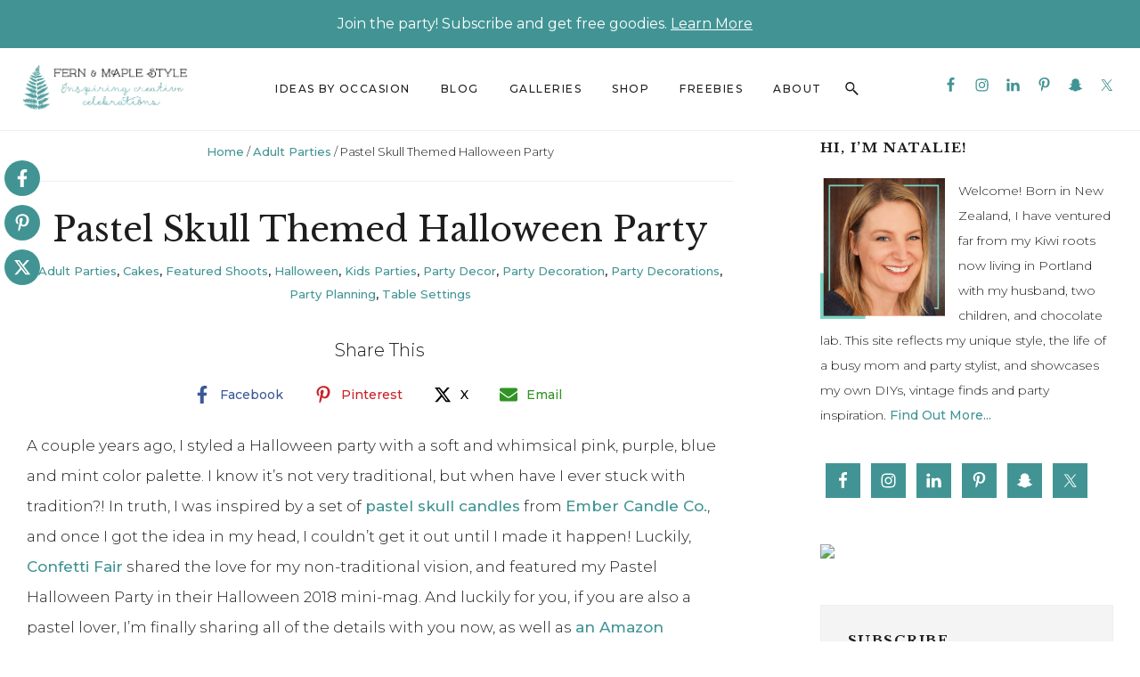

--- FILE ---
content_type: text/html; charset=UTF-8
request_url: https://fernandmaple.com/pastel-skull-themed-halloween-party/
body_size: 47599
content:
<!DOCTYPE html><html lang="en-US"><head ><meta charset="UTF-8" /><meta name="viewport" content="width=device-width, initial-scale=1" /> <script type="pmdelayedscript" data-cfasync="false" data-no-optimize="1" data-no-defer="1" data-no-minify="1">var et_site_url='https://fernandmaple.com';var et_post_id='11380';function et_core_page_resource_fallback(a,b){"undefined"===typeof b&&(b=a.sheet.cssRules&&0===a.sheet.cssRules.length);b&&(a.onerror=null,a.onload=null,a.href?a.href=et_site_url+"/?et_core_page_resource="+a.id+et_post_id:a.src&&(a.src=et_site_url+"/?et_core_page_resource="+a.id+et_post_id))}</script><meta name='robots' content='index, follow, max-image-preview:large, max-snippet:-1, max-video-preview:-1' /><title>Pastel Skull Themed Halloween Party - Fern and Maple</title><link rel="preload" href="https://fernandmaple.com/wp-content/uploads/2021/05/fern_maple_web_200x60.inddv2-1-1.png" as="image" fetchpriority="high"><style id="perfmatters-used-css">.screen-reader-text{clip:rect(1px,1px,1px,1px);height:1px;overflow:hidden;position:absolute !important;width:1px;word-wrap:normal !important;}[data-type="genesis-blocks/gb-pricing-table"],.wp-block-genesis-blocks-gb-pricing-table{display:inline-block;vertical-align:top;}@media only screen and (max-width: 600px){[data-type="genesis-blocks/gb-pricing-table"],.wp-block-genesis-blocks-gb-pricing-table{margin-bottom:1.5em;}}[data-type="genesis-blocks/gb-column"],.gb-block-layout-column{display:block;vertical-align:top;min-width:0;}*[class*=gpb-fluid],.entry-content *[class*=gpb-fluid]{margin:0 0 1rem 0;line-height:1.2;font-weight:normal;}:where(.wp-block-button__link){border-radius:9999px;box-shadow:none;padding:calc(.667em + 2px) calc(1.333em + 2px);text-decoration:none;}:root :where(.wp-block-button .wp-block-button__link.is-style-outline),:root :where(.wp-block-button.is-style-outline>.wp-block-button__link){border:2px solid;padding:.667em 1.333em;}:root :where(.wp-block-button .wp-block-button__link.is-style-outline:not(.has-text-color)),:root :where(.wp-block-button.is-style-outline>.wp-block-button__link:not(.has-text-color)){color:currentColor;}:root :where(.wp-block-button .wp-block-button__link.is-style-outline:not(.has-background)),:root :where(.wp-block-button.is-style-outline>.wp-block-button__link:not(.has-background)){background-color:initial;background-image:none;}:where(.wp-block-columns){margin-bottom:1.75em;}:where(.wp-block-columns.has-background){padding:1.25em 2.375em;}:where(.wp-block-post-comments input[type=submit]){border:none;}:where(.wp-block-cover-image:not(.has-text-color)),:where(.wp-block-cover:not(.has-text-color)){color:#fff;}:where(.wp-block-cover-image.is-light:not(.has-text-color)),:where(.wp-block-cover.is-light:not(.has-text-color)){color:#000;}:root :where(.wp-block-cover h1:not(.has-text-color)),:root :where(.wp-block-cover h2:not(.has-text-color)),:root :where(.wp-block-cover h3:not(.has-text-color)),:root :where(.wp-block-cover h4:not(.has-text-color)),:root :where(.wp-block-cover h5:not(.has-text-color)),:root :where(.wp-block-cover h6:not(.has-text-color)),:root :where(.wp-block-cover p:not(.has-text-color)){color:inherit;}:where(.wp-block-file){margin-bottom:1.5em;}:where(.wp-block-file__button){border-radius:2em;display:inline-block;padding:.5em 1em;}:where(.wp-block-file__button):is(a):active,:where(.wp-block-file__button):is(a):focus,:where(.wp-block-file__button):is(a):hover,:where(.wp-block-file__button):is(a):visited{box-shadow:none;color:#fff;opacity:.85;text-decoration:none;}:where(.wp-block-group.wp-block-group-is-layout-constrained){position:relative;}@keyframes show-content-image{0%{visibility:hidden;}99%{visibility:hidden;}to{visibility:visible;}}@keyframes turn-on-visibility{0%{opacity:0;}to{opacity:1;}}@keyframes turn-off-visibility{0%{opacity:1;visibility:visible;}99%{opacity:0;visibility:visible;}to{opacity:0;visibility:hidden;}}@keyframes lightbox-zoom-in{0%{transform:translate(calc(( -100vw + var(--wp--lightbox-scrollbar-width) ) / 2 + var(--wp--lightbox-initial-left-position)),calc(-50vh + var(--wp--lightbox-initial-top-position))) scale(var(--wp--lightbox-scale));}to{transform:translate(-50%,-50%) scale(1);}}@keyframes lightbox-zoom-out{0%{transform:translate(-50%,-50%) scale(1);visibility:visible;}99%{visibility:visible;}to{transform:translate(calc(( -100vw + var(--wp--lightbox-scrollbar-width) ) / 2 + var(--wp--lightbox-initial-left-position)),calc(-50vh + var(--wp--lightbox-initial-top-position))) scale(var(--wp--lightbox-scale));visibility:hidden;}}:where(.wp-block-latest-comments:not([style*=line-height] .wp-block-latest-comments__comment)){line-height:1.1;}:where(.wp-block-latest-comments:not([style*=line-height] .wp-block-latest-comments__comment-excerpt p)){line-height:1.8;}:root :where(.wp-block-latest-posts.is-grid){padding:0;}:root :where(.wp-block-latest-posts.wp-block-latest-posts__list){padding-left:0;}ol,ul{box-sizing:border-box;}:root :where(.wp-block-list.has-background){padding:1.25em 2.375em;}:where(.wp-block-navigation.has-background .wp-block-navigation-item a:not(.wp-element-button)),:where(.wp-block-navigation.has-background .wp-block-navigation-submenu a:not(.wp-element-button)){padding:.5em 1em;}:where(.wp-block-navigation .wp-block-navigation__submenu-container .wp-block-navigation-item a:not(.wp-element-button)),:where(.wp-block-navigation .wp-block-navigation__submenu-container .wp-block-navigation-submenu a:not(.wp-element-button)),:where(.wp-block-navigation .wp-block-navigation__submenu-container .wp-block-navigation-submenu button.wp-block-navigation-item__content),:where(.wp-block-navigation .wp-block-navigation__submenu-container .wp-block-pages-list__item button.wp-block-navigation-item__content){padding:.5em 1em;}@keyframes overlay-menu__fade-in-animation{0%{opacity:0;transform:translateY(.5em);}to{opacity:1;transform:translateY(0);}}:root :where(p.has-background){padding:1.25em 2.375em;}:where(p.has-text-color:not(.has-link-color)) a{color:inherit;}:where(.wp-block-post-comments-form) input:not([type=submit]),:where(.wp-block-post-comments-form) textarea{border:1px solid #949494;font-family:inherit;font-size:1em;}:where(.wp-block-post-comments-form) input:where(:not([type=submit]):not([type=checkbox])),:where(.wp-block-post-comments-form) textarea{padding:calc(.667em + 2px);}:where(.wp-block-post-excerpt){box-sizing:border-box;margin-bottom:var(--wp--style--block-gap);margin-top:var(--wp--style--block-gap);}.wp-block-post-featured-image:where(.alignleft,.alignright){width:100%;}:where(.wp-block-preformatted.has-background){padding:1.25em 2.375em;}:where(.wp-block-search__button){border:1px solid #ccc;padding:6px 10px;}:where(.wp-block-search__input){font-family:inherit;font-size:inherit;font-style:inherit;font-weight:inherit;letter-spacing:inherit;line-height:inherit;text-transform:inherit;}:where(.wp-block-search__button-inside .wp-block-search__inside-wrapper){border:1px solid #949494;box-sizing:border-box;padding:4px;}:where(.wp-block-search__button-inside .wp-block-search__inside-wrapper) :where(.wp-block-search__button){padding:4px 8px;}:root :where(.wp-block-separator.is-style-dots){height:auto;line-height:1;text-align:center;}:root :where(.wp-block-separator.is-style-dots):before{color:currentColor;content:"···";font-family:serif;font-size:1.5em;letter-spacing:2em;padding-left:2em;}:root :where(.wp-block-site-logo.is-style-rounded){border-radius:9999px;}:root :where(.wp-block-social-links .wp-social-link a){padding:.25em;}:root :where(.wp-block-social-links.is-style-logos-only .wp-social-link a){padding:0;}:root :where(.wp-block-social-links.is-style-pill-shape .wp-social-link a){padding-left:.6666666667em;padding-right:.6666666667em;}:root :where(.wp-block-tag-cloud.is-style-outline){display:flex;flex-wrap:wrap;gap:1ch;}:root :where(.wp-block-tag-cloud.is-style-outline a){border:1px solid;font-size:unset !important;margin-right:0;padding:1ch 2ch;text-decoration:none !important;}:root :where(.wp-block-table-of-contents){box-sizing:border-box;}:where(.wp-block-term-description){box-sizing:border-box;margin-bottom:var(--wp--style--block-gap);margin-top:var(--wp--style--block-gap);}:where(pre.wp-block-verse){font-family:inherit;}.editor-styles-wrapper,.entry-content{counter-reset:footnotes;}:root{--wp--preset--font-size--normal:16px;--wp--preset--font-size--huge:42px;}.aligncenter{clear:both;}.screen-reader-text{border:0;clip-path:inset(50%);height:1px;margin:-1px;overflow:hidden;padding:0;position:absolute;width:1px;word-wrap:normal !important;}.screen-reader-text:focus{background-color:#ddd;clip-path:none;color:#444;display:block;font-size:1em;height:auto;left:5px;line-height:normal;padding:15px 23px 14px;text-decoration:none;top:5px;width:auto;z-index:100000;}html :where(.has-border-color){border-style:solid;}html :where([style*=border-top-color]){border-top-style:solid;}html :where([style*=border-right-color]){border-right-style:solid;}html :where([style*=border-bottom-color]){border-bottom-style:solid;}html :where([style*=border-left-color]){border-left-style:solid;}html :where([style*=border-width]){border-style:solid;}html :where([style*=border-top-width]){border-top-style:solid;}html :where([style*=border-right-width]){border-right-style:solid;}html :where([style*=border-bottom-width]){border-bottom-style:solid;}html :where([style*=border-left-width]){border-left-style:solid;}html :where(img[class*=wp-image-]){height:auto;max-width:100%;}:where(figure){margin:0 0 1em;}html :where(.is-position-sticky){--wp-admin--admin-bar--position-offset:var(--wp-admin--admin-bar--height,0px);}@media screen and (max-width:600px){html :where(.is-position-sticky){--wp-admin--admin-bar--position-offset:0px;}}@keyframes wprmtimerblink{50%{opacity:.5;}}:root{--wprm-list-checkbox-size:18px;--wprm-list-checkbox-left-position:0px;--wprm-list-checkbox-top-position:0px;--wprm-list-checkbox-background:#fff;--wprm-list-checkbox-borderwidth:1px;--wprm-list-checkbox-border-style:solid;--wprm-list-checkbox-border-color:inherit;--wprm-list-checkbox-border-radius:0px;--wprm-list-checkbox-check-width:2px;--wprm-list-checkbox-check-color:inherit;}.crp_related.crp-grid{clear:both;margin:10px auto;}.crp_related.crp-grid h3,.crp_related.crp-grid figure{margin:0 !important;}.crp_related.crp-grid ul{display:grid;gap:10px;margin:0;justify-items:center;list-style:none;padding:0;}.crp_related.crp-grid ul li{text-align:left;display:flex;flex-direction:column;word-break:break-word;}.crp_related.crp-grid a:focus-visible{border:1px solid #000;border-radius:7px;}.crp_related.crp-grid ul li a.crp_link{flex-grow:1;display:grid;overflow:hidden;padding:3px;}.crp_related.crp-grid .crp_thumb,.crp_related.crp-grid .crp_title{display:block;margin:0 auto;}.crp_related.crp-grid ul li a{text-decoration:none !important;}.crp_related.crp-grid ul li img{max-width:100%;height:auto;display:block;margin:0 auto;}.crp_clear{clear:both;}</style><meta name="description" content="Throw a unique Pastel Skull Themed Halloween Party with these ideas for backdrop, dessert table, centerpiece, place settings and more!" /><link rel="canonical" href="https://fernandmaple.com/pastel-skull-themed-halloween-party/" /><meta property="og:locale" content="en_US" /><meta property="og:type" content="article" /><meta property="og:title" content="Pastel Skull Themed Halloween Party - Fern and Maple" /><meta property="og:description" content="Throw a unique Pastel Skull Themed Halloween Party with these ideas for backdrop, dessert table, centerpiece, place settings and more!" /><meta property="og:url" content="https://fernandmaple.com/pastel-skull-themed-halloween-party/" /><meta property="og:site_name" content="Fern and Maple" /><meta property="article:publisher" content="https://www.facebook.com/fernandmaple/?pnref=lhc" /><meta property="article:published_time" content="2020-10-03T14:30:05+00:00" /><meta property="article:modified_time" content="2021-05-06T18:35:31+00:00" /><meta property="og:image" content="https://fernandmaple.com/wp-content/uploads/2020/10/Pastel-Halloween-Resized.jpg" /><meta property="og:image:width" content="1200" /><meta property="og:image:height" content="800" /><meta property="og:image:type" content="image/jpeg" /><meta name="author" content="Natalie Mayhew" /><meta name="twitter:card" content="summary_large_image" /> <script type="application/ld+json" class="yoast-schema-graph">{"@context":"https://schema.org","@graph":[{"@type":"Article","@id":"https://fernandmaple.com/pastel-skull-themed-halloween-party/#article","isPartOf":{"@id":"https://fernandmaple.com/pastel-skull-themed-halloween-party/"},"author":{"name":"Natalie Mayhew","@id":"https://fernandmaple.com/#/schema/person/b2e65b6387f5e6936b3288783886113a"},"headline":"Pastel Skull Themed Halloween Party","datePublished":"2020-10-03T14:30:05+00:00","dateModified":"2021-05-06T18:35:31+00:00","mainEntityOfPage":{"@id":"https://fernandmaple.com/pastel-skull-themed-halloween-party/"},"wordCount":831,"commentCount":3,"publisher":{"@id":"https://fernandmaple.com/#organization"},"image":{"@id":"https://fernandmaple.com/pastel-skull-themed-halloween-party/#primaryimage"},"thumbnailUrl":"https://fernandmaple.com/wp-content/uploads/2020/10/Pastel-Halloween-Resized.jpg","keywords":["halloween","Halloween decor","pastel","pastel decor","pastel halloween","pastel party","skull decor","skulls"],"articleSection":["Adult Parties","Cakes","Featured Shoots","Halloween","Kids Parties","Party Decor","Party Decoration","Party Decorations","Party Planning","Table Settings"],"inLanguage":"en-US","potentialAction":[{"@type":"CommentAction","name":"Comment","target":["https://fernandmaple.com/pastel-skull-themed-halloween-party/#respond"]}]},{"@type":"WebPage","@id":"https://fernandmaple.com/pastel-skull-themed-halloween-party/","url":"https://fernandmaple.com/pastel-skull-themed-halloween-party/","name":"Pastel Skull Themed Halloween Party - Fern and Maple","isPartOf":{"@id":"https://fernandmaple.com/#website"},"primaryImageOfPage":{"@id":"https://fernandmaple.com/pastel-skull-themed-halloween-party/#primaryimage"},"image":{"@id":"https://fernandmaple.com/pastel-skull-themed-halloween-party/#primaryimage"},"thumbnailUrl":"https://fernandmaple.com/wp-content/uploads/2020/10/Pastel-Halloween-Resized.jpg","datePublished":"2020-10-03T14:30:05+00:00","dateModified":"2021-05-06T18:35:31+00:00","description":"Throw a unique Pastel Skull Themed Halloween Party with these ideas for backdrop, dessert table, centerpiece, place settings and more!","breadcrumb":{"@id":"https://fernandmaple.com/pastel-skull-themed-halloween-party/#breadcrumb"},"inLanguage":"en-US","potentialAction":[{"@type":"ReadAction","target":["https://fernandmaple.com/pastel-skull-themed-halloween-party/"]}]},{"@type":"ImageObject","inLanguage":"en-US","@id":"https://fernandmaple.com/pastel-skull-themed-halloween-party/#primaryimage","url":"https://fernandmaple.com/wp-content/uploads/2020/10/Pastel-Halloween-Resized.jpg","contentUrl":"https://fernandmaple.com/wp-content/uploads/2020/10/Pastel-Halloween-Resized.jpg","width":1200,"height":800,"caption":"pastel halloween jumbo balloon decor"},{"@type":"BreadcrumbList","@id":"https://fernandmaple.com/pastel-skull-themed-halloween-party/#breadcrumb","itemListElement":[{"@type":"ListItem","position":1,"name":"Home","item":"https://fernandmaple.com/"},{"@type":"ListItem","position":2,"name":"Adult Parties","item":"https://fernandmaple.com/category/adult-parties/"},{"@type":"ListItem","position":3,"name":"Pastel Skull Themed Halloween Party"}]},{"@type":"WebSite","@id":"https://fernandmaple.com/#website","url":"https://fernandmaple.com/","name":"Fern and Maple","description":"Party Planning and Styling","publisher":{"@id":"https://fernandmaple.com/#organization"},"potentialAction":[{"@type":"SearchAction","target":{"@type":"EntryPoint","urlTemplate":"https://fernandmaple.com/?s={search_term_string}"},"query-input":{"@type":"PropertyValueSpecification","valueRequired":true,"valueName":"search_term_string"}}],"inLanguage":"en-US"},{"@type":"Organization","@id":"https://fernandmaple.com/#organization","name":"Fern and Maple","url":"https://fernandmaple.com/","logo":{"@type":"ImageObject","inLanguage":"en-US","@id":"https://fernandmaple.com/#/schema/logo/image/","url":"https://fernandmaple.com/wp-content/uploads/2021/05/fern_maple_web_200x60.inddv2-1-1.png","contentUrl":"https://fernandmaple.com/wp-content/uploads/2021/05/fern_maple_web_200x60.inddv2-1-1.png","width":833,"height":250,"caption":"Fern and Maple"},"image":{"@id":"https://fernandmaple.com/#/schema/logo/image/"},"sameAs":["https://www.facebook.com/fernandmaple/?pnref=lhc","https://www.instagram.com/fernandmapleevents/","https://www.linkedin.com/in/natalie-mayhew-née-moore-a35b86b","https://www.pinterest.com/FernandMaple/"]},{"@type":"Person","@id":"https://fernandmaple.com/#/schema/person/b2e65b6387f5e6936b3288783886113a","name":"Natalie Mayhew","image":{"@type":"ImageObject","inLanguage":"en-US","@id":"https://fernandmaple.com/#/schema/person/image/","url":"https://secure.gravatar.com/avatar/54adffa68eb7d63a19d28ca7c0c2b374c2f982a18f410483db6a3ec188a72c76?s=96&d=mm&r=g","contentUrl":"https://secure.gravatar.com/avatar/54adffa68eb7d63a19d28ca7c0c2b374c2f982a18f410483db6a3ec188a72c76?s=96&d=mm&r=g","caption":"Natalie Mayhew"}}]}</script> <link rel='dns-prefetch' href='//hcaptcha.com' /><link rel="alternate" type="application/rss+xml" title="Fern and Maple &raquo; Feed" href="https://fernandmaple.com/feed/" /><link rel="alternate" type="application/rss+xml" title="Fern and Maple &raquo; Comments Feed" href="https://fernandmaple.com/comments/feed/" /><link rel="alternate" type="application/rss+xml" title="Fern and Maple &raquo; Pastel Skull Themed Halloween Party Comments Feed" href="https://fernandmaple.com/pastel-skull-themed-halloween-party/feed/" /><link rel="alternate" title="oEmbed (JSON)" type="application/json+oembed" href="https://fernandmaple.com/wp-json/oembed/1.0/embed?url=https%3A%2F%2Ffernandmaple.com%2Fpastel-skull-themed-halloween-party%2F" /><link rel="alternate" title="oEmbed (XML)" type="text/xml+oembed" href="https://fernandmaple.com/wp-json/oembed/1.0/embed?url=https%3A%2F%2Ffernandmaple.com%2Fpastel-skull-themed-halloween-party%2F&#038;format=xml" /> <script type="pmdelayedscript" data-cfasync="false" data-no-optimize="1" data-no-defer="1" data-no-minify="1">(()=>{"use strict";const e=[400,500,600,700,800,900],t=e=>`wprm-min-${e}`,n=e=>`wprm-max-${e}`,s=new Set,o="ResizeObserver"in window,r=o?new ResizeObserver((e=>{for(const t of e)c(t.target)})):null,i=.5/(window.devicePixelRatio||1);function c(s){const o=s.getBoundingClientRect().width||0;for(let r=0;r<e.length;r++){const c=e[r],a=o<=c+i;o>c+i?s.classList.add(t(c)):s.classList.remove(t(c)),a?s.classList.add(n(c)):s.classList.remove(n(c))}}function a(e){s.has(e)||(s.add(e),r&&r.observe(e),c(e))}!function(e=document){e.querySelectorAll(".wprm-recipe").forEach(a)}();if(new MutationObserver((e=>{for(const t of e)for(const e of t.addedNodes)e instanceof Element&&(e.matches?.(".wprm-recipe")&&a(e),e.querySelectorAll?.(".wprm-recipe").forEach(a))})).observe(document.documentElement,{childList:!0,subtree:!0}),!o){let e=0;addEventListener("resize",(()=>{e&&cancelAnimationFrame(e),e=requestAnimationFrame((()=>s.forEach(c)))}),{passive:!0})}})();</script>  <script src="//www.googletagmanager.com/gtag/js?id=G-KJ82SFBL7X"  data-cfasync="false" data-wpfc-render="false" type="text/javascript" async></script> <script data-cfasync="false" data-wpfc-render="false" type="text/javascript">var mi_version = '9.11.1';
				var mi_track_user = true;
				var mi_no_track_reason = '';
								var MonsterInsightsDefaultLocations = {"page_location":"https:\/\/fernandmaple.com\/pastel-skull-themed-halloween-party\/"};
								if ( typeof MonsterInsightsPrivacyGuardFilter === 'function' ) {
					var MonsterInsightsLocations = (typeof MonsterInsightsExcludeQuery === 'object') ? MonsterInsightsPrivacyGuardFilter( MonsterInsightsExcludeQuery ) : MonsterInsightsPrivacyGuardFilter( MonsterInsightsDefaultLocations );
				} else {
					var MonsterInsightsLocations = (typeof MonsterInsightsExcludeQuery === 'object') ? MonsterInsightsExcludeQuery : MonsterInsightsDefaultLocations;
				}

								var disableStrs = [
										'ga-disable-G-KJ82SFBL7X',
									];

				/* Function to detect opted out users */
				function __gtagTrackerIsOptedOut() {
					for (var index = 0; index < disableStrs.length; index++) {
						if (document.cookie.indexOf(disableStrs[index] + '=true') > -1) {
							return true;
						}
					}

					return false;
				}

				/* Disable tracking if the opt-out cookie exists. */
				if (__gtagTrackerIsOptedOut()) {
					for (var index = 0; index < disableStrs.length; index++) {
						window[disableStrs[index]] = true;
					}
				}

				/* Opt-out function */
				function __gtagTrackerOptout() {
					for (var index = 0; index < disableStrs.length; index++) {
						document.cookie = disableStrs[index] + '=true; expires=Thu, 31 Dec 2099 23:59:59 UTC; path=/';
						window[disableStrs[index]] = true;
					}
				}

				if ('undefined' === typeof gaOptout) {
					function gaOptout() {
						__gtagTrackerOptout();
					}
				}
								window.dataLayer = window.dataLayer || [];

				window.MonsterInsightsDualTracker = {
					helpers: {},
					trackers: {},
				};
				if (mi_track_user) {
					function __gtagDataLayer() {
						dataLayer.push(arguments);
					}

					function __gtagTracker(type, name, parameters) {
						if (!parameters) {
							parameters = {};
						}

						if (parameters.send_to) {
							__gtagDataLayer.apply(null, arguments);
							return;
						}

						if (type === 'event') {
														parameters.send_to = monsterinsights_frontend.v4_id;
							var hookName = name;
							if (typeof parameters['event_category'] !== 'undefined') {
								hookName = parameters['event_category'] + ':' + name;
							}

							if (typeof MonsterInsightsDualTracker.trackers[hookName] !== 'undefined') {
								MonsterInsightsDualTracker.trackers[hookName](parameters);
							} else {
								__gtagDataLayer('event', name, parameters);
							}
							
						} else {
							__gtagDataLayer.apply(null, arguments);
						}
					}

					__gtagTracker('js', new Date());
					__gtagTracker('set', {
						'developer_id.dZGIzZG': true,
											});
					if ( MonsterInsightsLocations.page_location ) {
						__gtagTracker('set', MonsterInsightsLocations);
					}
										__gtagTracker('config', 'G-KJ82SFBL7X', {"forceSSL":"true","anonymize_ip":"true"} );
										window.gtag = __gtagTracker;										(function () {
						/* https://developers.google.com/analytics/devguides/collection/analyticsjs/ */
						/* ga and __gaTracker compatibility shim. */
						var noopfn = function () {
							return null;
						};
						var newtracker = function () {
							return new Tracker();
						};
						var Tracker = function () {
							return null;
						};
						var p = Tracker.prototype;
						p.get = noopfn;
						p.set = noopfn;
						p.send = function () {
							var args = Array.prototype.slice.call(arguments);
							args.unshift('send');
							__gaTracker.apply(null, args);
						};
						var __gaTracker = function () {
							var len = arguments.length;
							if (len === 0) {
								return;
							}
							var f = arguments[len - 1];
							if (typeof f !== 'object' || f === null || typeof f.hitCallback !== 'function') {
								if ('send' === arguments[0]) {
									var hitConverted, hitObject = false, action;
									if ('event' === arguments[1]) {
										if ('undefined' !== typeof arguments[3]) {
											hitObject = {
												'eventAction': arguments[3],
												'eventCategory': arguments[2],
												'eventLabel': arguments[4],
												'value': arguments[5] ? arguments[5] : 1,
											}
										}
									}
									if ('pageview' === arguments[1]) {
										if ('undefined' !== typeof arguments[2]) {
											hitObject = {
												'eventAction': 'page_view',
												'page_path': arguments[2],
											}
										}
									}
									if (typeof arguments[2] === 'object') {
										hitObject = arguments[2];
									}
									if (typeof arguments[5] === 'object') {
										Object.assign(hitObject, arguments[5]);
									}
									if ('undefined' !== typeof arguments[1].hitType) {
										hitObject = arguments[1];
										if ('pageview' === hitObject.hitType) {
											hitObject.eventAction = 'page_view';
										}
									}
									if (hitObject) {
										action = 'timing' === arguments[1].hitType ? 'timing_complete' : hitObject.eventAction;
										hitConverted = mapArgs(hitObject);
										__gtagTracker('event', action, hitConverted);
									}
								}
								return;
							}

							function mapArgs(args) {
								var arg, hit = {};
								var gaMap = {
									'eventCategory': 'event_category',
									'eventAction': 'event_action',
									'eventLabel': 'event_label',
									'eventValue': 'event_value',
									'nonInteraction': 'non_interaction',
									'timingCategory': 'event_category',
									'timingVar': 'name',
									'timingValue': 'value',
									'timingLabel': 'event_label',
									'page': 'page_path',
									'location': 'page_location',
									'title': 'page_title',
									'referrer' : 'page_referrer',
								};
								for (arg in args) {
																		if (!(!args.hasOwnProperty(arg) || !gaMap.hasOwnProperty(arg))) {
										hit[gaMap[arg]] = args[arg];
									} else {
										hit[arg] = args[arg];
									}
								}
								return hit;
							}

							try {
								f.hitCallback();
							} catch (ex) {
							}
						};
						__gaTracker.create = newtracker;
						__gaTracker.getByName = newtracker;
						__gaTracker.getAll = function () {
							return [];
						};
						__gaTracker.remove = noopfn;
						__gaTracker.loaded = true;
						window['__gaTracker'] = __gaTracker;
					})();
									} else {
										console.log("");
					(function () {
						function __gtagTracker() {
							return null;
						}

						window['__gtagTracker'] = __gtagTracker;
						window['gtag'] = __gtagTracker;
					})();
									}</script> <style id='wp-img-auto-sizes-contain-inline-css' type='text/css'>img:is([sizes=auto i],[sizes^="auto," i]){contain-intrinsic-size:3000px 1500px}
/*# sourceURL=wp-img-auto-sizes-contain-inline-css */</style><link rel="stylesheet" id="genesis-blocks-style-css-css" type="text/css" media="all" data-pmdelayedstyle="https://fernandmaple.com/wp-content/plugins/genesis-blocks/dist/style-blocks.build.css?ver=1765083604"><link rel='stylesheet' id='wprm-public-css' href='https://fernandmaple.com/wp-content/plugins/wp-recipe-maker/dist/public-modern.css?ver=10.2.4' type='text/css' media='all' /><link rel='stylesheet' id='thyme-theme-css' href='https://fernandmaple.com/wp-content/themes/restored316-thyme/style.css?ver=1.0.1.34' type='text/css' media='all' /><style id='thyme-theme-inline-css' type='text/css'>a,
		.entry-title a:focus,
		.entry-title a:hover,
		.genesis-nav-menu a:focus,
		.genesis-nav-menu a:hover,
		.genesis-nav-menu .current-menu-item > a,
		.genesis-nav-menu .sub-menu .current-menu-item > a:focus,
		.genesis-nav-menu .sub-menu .current-menu-item > a:hover,
		.gs-faq__question:focus,
		.gs-faq__question:hover,
		.menu-toggle:focus,
		.menu-toggle:hover,
		.site-footer a:focus,
		.site-footer a:hover,
		.sub-menu-toggle:focus,
		.sub-menu-toggle:hover {
			color: #429494;
		}

		

		a.button,
		button,
		.button,
		input[type="button"],
		input[type="reset"],
		input[type="submit"],
		input[type="reset"],
		input[type="submit"],
		.entry-content a.button,
		.entry-content a.button:focus,
		.entry-content a.button:hover,
		.widget a.button:focus,
		.widget a.button:hover,
		.site-container div.wpforms-container-full .wpforms-form button[type="submit"],
		.site-container div.wpforms-container-full .wpforms-form button[type="submit"]:hover,
		.site-container div.wpforms-container-full .wpforms-form input[type="submit"],
		.site-container div.wpforms-container-full .wpforms-form input[type="submit"]:hover,
		.site-container .wprm-recipe-jump {
			background-color: #429494;
			color: #000000;
		}
			
		

		.thyme-top-banner {
			background-color: #429494;
			color: #000000;
		}
		
		.thyme-top-banner a, 
		.thyme-top-banner a:focus, 
		.thyme-top-banner a:hover {
			color: #000000;
		}
		
		#thyme-top-banner-close, 
		#thyme-top-banner-close:focus, 
		#thyme-top-banner-close:hover {
			color: #000000;
		}

		

		body,
		::placeholder,
		input, select, textarea,
		.entry-title a,
		.genesis-nav-menu a,
		.site-title a, 
		.site-title a:focus, 
		.site-title a:hover,
		.site-footer a,
		.entry-content a,
		.entry-meta a,
		.comment-respond a,
		.entry-comments a,
		.entry-pings a,
		.footer-widgets a,
		.author-box a,
		.breadcrumb a,
		.more-from-category a,
		.entry-content a:hover,
		.entry-meta a:focus,
		.entry-meta a:hover,
		.comment-respond a:focus,
		.comment-respond a:hover,
		.entry-comments a:focus,
		.entry-comments a:hover,
		.entry-pings a:focus,
		.entry-pings a:hover,
		.footer-widgets a:hover,
		.author-box a:focus,
		.author-box a:hover,
		.breadcrumb a:focus,
		.breadcrumb a:hover,
		.more-from-category a:focus,
		.more-from-category a:hover,
		.before-footer-cta a {
			color: #1d1d1d;
		}

		
		.wp-custom-logo .site-container .title-area {
			max-width: 280px;
		}

		
/*# sourceURL=thyme-theme-inline-css */</style><style id='wp-emoji-styles-inline-css' type='text/css'>img.wp-smiley, img.emoji {
		display: inline !important;
		border: none !important;
		box-shadow: none !important;
		height: 1em !important;
		width: 1em !important;
		margin: 0 0.07em !important;
		vertical-align: -0.1em !important;
		background: none !important;
		padding: 0 !important;
	}
/*# sourceURL=wp-emoji-styles-inline-css */</style><link rel="stylesheet" id="wp-block-library-css" type="text/css" media="all" data-pmdelayedstyle="https://fernandmaple.com/wp-includes/css/dist/block-library/style.min.css?ver=bacb3f2465ff181d5e47aa11e9b7bacf"><style id='global-styles-inline-css' type='text/css'>:root{--wp--preset--aspect-ratio--square: 1;--wp--preset--aspect-ratio--4-3: 4/3;--wp--preset--aspect-ratio--3-4: 3/4;--wp--preset--aspect-ratio--3-2: 3/2;--wp--preset--aspect-ratio--2-3: 2/3;--wp--preset--aspect-ratio--16-9: 16/9;--wp--preset--aspect-ratio--9-16: 9/16;--wp--preset--color--black: #000000;--wp--preset--color--cyan-bluish-gray: #abb8c3;--wp--preset--color--white: #ffffff;--wp--preset--color--pale-pink: #f78da7;--wp--preset--color--vivid-red: #cf2e2e;--wp--preset--color--luminous-vivid-orange: #ff6900;--wp--preset--color--luminous-vivid-amber: #fcb900;--wp--preset--color--light-green-cyan: #7bdcb5;--wp--preset--color--vivid-green-cyan: #00d084;--wp--preset--color--pale-cyan-blue: #8ed1fc;--wp--preset--color--vivid-cyan-blue: #0693e3;--wp--preset--color--vivid-purple: #9b51e0;--wp--preset--color--theme-button: #429494;--wp--preset--color--theme-primary: #429494;--wp--preset--color--theme-secondary: #f4f4f4;--wp--preset--color--theme-third: #1d1d1d;--wp--preset--gradient--vivid-cyan-blue-to-vivid-purple: linear-gradient(135deg,rgb(6,147,227) 0%,rgb(155,81,224) 100%);--wp--preset--gradient--light-green-cyan-to-vivid-green-cyan: linear-gradient(135deg,rgb(122,220,180) 0%,rgb(0,208,130) 100%);--wp--preset--gradient--luminous-vivid-amber-to-luminous-vivid-orange: linear-gradient(135deg,rgb(252,185,0) 0%,rgb(255,105,0) 100%);--wp--preset--gradient--luminous-vivid-orange-to-vivid-red: linear-gradient(135deg,rgb(255,105,0) 0%,rgb(207,46,46) 100%);--wp--preset--gradient--very-light-gray-to-cyan-bluish-gray: linear-gradient(135deg,rgb(238,238,238) 0%,rgb(169,184,195) 100%);--wp--preset--gradient--cool-to-warm-spectrum: linear-gradient(135deg,rgb(74,234,220) 0%,rgb(151,120,209) 20%,rgb(207,42,186) 40%,rgb(238,44,130) 60%,rgb(251,105,98) 80%,rgb(254,248,76) 100%);--wp--preset--gradient--blush-light-purple: linear-gradient(135deg,rgb(255,206,236) 0%,rgb(152,150,240) 100%);--wp--preset--gradient--blush-bordeaux: linear-gradient(135deg,rgb(254,205,165) 0%,rgb(254,45,45) 50%,rgb(107,0,62) 100%);--wp--preset--gradient--luminous-dusk: linear-gradient(135deg,rgb(255,203,112) 0%,rgb(199,81,192) 50%,rgb(65,88,208) 100%);--wp--preset--gradient--pale-ocean: linear-gradient(135deg,rgb(255,245,203) 0%,rgb(182,227,212) 50%,rgb(51,167,181) 100%);--wp--preset--gradient--electric-grass: linear-gradient(135deg,rgb(202,248,128) 0%,rgb(113,206,126) 100%);--wp--preset--gradient--midnight: linear-gradient(135deg,rgb(2,3,129) 0%,rgb(40,116,252) 100%);--wp--preset--font-size--small: 18px;--wp--preset--font-size--medium: 20px;--wp--preset--font-size--large: 22px;--wp--preset--font-size--x-large: 42px;--wp--preset--font-size--normal: 20px;--wp--preset--font-size--larger: 26px;--wp--preset--spacing--20: 0.44rem;--wp--preset--spacing--30: 0.67rem;--wp--preset--spacing--40: 1rem;--wp--preset--spacing--50: 1.5rem;--wp--preset--spacing--60: 2.25rem;--wp--preset--spacing--70: 3.38rem;--wp--preset--spacing--80: 5.06rem;--wp--preset--shadow--natural: 6px 6px 9px rgba(0, 0, 0, 0.2);--wp--preset--shadow--deep: 12px 12px 50px rgba(0, 0, 0, 0.4);--wp--preset--shadow--sharp: 6px 6px 0px rgba(0, 0, 0, 0.2);--wp--preset--shadow--outlined: 6px 6px 0px -3px rgb(255, 255, 255), 6px 6px rgb(0, 0, 0);--wp--preset--shadow--crisp: 6px 6px 0px rgb(0, 0, 0);}:where(.is-layout-flex){gap: 0.5em;}:where(.is-layout-grid){gap: 0.5em;}body .is-layout-flex{display: flex;}.is-layout-flex{flex-wrap: wrap;align-items: center;}.is-layout-flex > :is(*, div){margin: 0;}body .is-layout-grid{display: grid;}.is-layout-grid > :is(*, div){margin: 0;}:where(.wp-block-columns.is-layout-flex){gap: 2em;}:where(.wp-block-columns.is-layout-grid){gap: 2em;}:where(.wp-block-post-template.is-layout-flex){gap: 1.25em;}:where(.wp-block-post-template.is-layout-grid){gap: 1.25em;}.has-black-color{color: var(--wp--preset--color--black) !important;}.has-cyan-bluish-gray-color{color: var(--wp--preset--color--cyan-bluish-gray) !important;}.has-white-color{color: var(--wp--preset--color--white) !important;}.has-pale-pink-color{color: var(--wp--preset--color--pale-pink) !important;}.has-vivid-red-color{color: var(--wp--preset--color--vivid-red) !important;}.has-luminous-vivid-orange-color{color: var(--wp--preset--color--luminous-vivid-orange) !important;}.has-luminous-vivid-amber-color{color: var(--wp--preset--color--luminous-vivid-amber) !important;}.has-light-green-cyan-color{color: var(--wp--preset--color--light-green-cyan) !important;}.has-vivid-green-cyan-color{color: var(--wp--preset--color--vivid-green-cyan) !important;}.has-pale-cyan-blue-color{color: var(--wp--preset--color--pale-cyan-blue) !important;}.has-vivid-cyan-blue-color{color: var(--wp--preset--color--vivid-cyan-blue) !important;}.has-vivid-purple-color{color: var(--wp--preset--color--vivid-purple) !important;}.has-black-background-color{background-color: var(--wp--preset--color--black) !important;}.has-cyan-bluish-gray-background-color{background-color: var(--wp--preset--color--cyan-bluish-gray) !important;}.has-white-background-color{background-color: var(--wp--preset--color--white) !important;}.has-pale-pink-background-color{background-color: var(--wp--preset--color--pale-pink) !important;}.has-vivid-red-background-color{background-color: var(--wp--preset--color--vivid-red) !important;}.has-luminous-vivid-orange-background-color{background-color: var(--wp--preset--color--luminous-vivid-orange) !important;}.has-luminous-vivid-amber-background-color{background-color: var(--wp--preset--color--luminous-vivid-amber) !important;}.has-light-green-cyan-background-color{background-color: var(--wp--preset--color--light-green-cyan) !important;}.has-vivid-green-cyan-background-color{background-color: var(--wp--preset--color--vivid-green-cyan) !important;}.has-pale-cyan-blue-background-color{background-color: var(--wp--preset--color--pale-cyan-blue) !important;}.has-vivid-cyan-blue-background-color{background-color: var(--wp--preset--color--vivid-cyan-blue) !important;}.has-vivid-purple-background-color{background-color: var(--wp--preset--color--vivid-purple) !important;}.has-black-border-color{border-color: var(--wp--preset--color--black) !important;}.has-cyan-bluish-gray-border-color{border-color: var(--wp--preset--color--cyan-bluish-gray) !important;}.has-white-border-color{border-color: var(--wp--preset--color--white) !important;}.has-pale-pink-border-color{border-color: var(--wp--preset--color--pale-pink) !important;}.has-vivid-red-border-color{border-color: var(--wp--preset--color--vivid-red) !important;}.has-luminous-vivid-orange-border-color{border-color: var(--wp--preset--color--luminous-vivid-orange) !important;}.has-luminous-vivid-amber-border-color{border-color: var(--wp--preset--color--luminous-vivid-amber) !important;}.has-light-green-cyan-border-color{border-color: var(--wp--preset--color--light-green-cyan) !important;}.has-vivid-green-cyan-border-color{border-color: var(--wp--preset--color--vivid-green-cyan) !important;}.has-pale-cyan-blue-border-color{border-color: var(--wp--preset--color--pale-cyan-blue) !important;}.has-vivid-cyan-blue-border-color{border-color: var(--wp--preset--color--vivid-cyan-blue) !important;}.has-vivid-purple-border-color{border-color: var(--wp--preset--color--vivid-purple) !important;}.has-vivid-cyan-blue-to-vivid-purple-gradient-background{background: var(--wp--preset--gradient--vivid-cyan-blue-to-vivid-purple) !important;}.has-light-green-cyan-to-vivid-green-cyan-gradient-background{background: var(--wp--preset--gradient--light-green-cyan-to-vivid-green-cyan) !important;}.has-luminous-vivid-amber-to-luminous-vivid-orange-gradient-background{background: var(--wp--preset--gradient--luminous-vivid-amber-to-luminous-vivid-orange) !important;}.has-luminous-vivid-orange-to-vivid-red-gradient-background{background: var(--wp--preset--gradient--luminous-vivid-orange-to-vivid-red) !important;}.has-very-light-gray-to-cyan-bluish-gray-gradient-background{background: var(--wp--preset--gradient--very-light-gray-to-cyan-bluish-gray) !important;}.has-cool-to-warm-spectrum-gradient-background{background: var(--wp--preset--gradient--cool-to-warm-spectrum) !important;}.has-blush-light-purple-gradient-background{background: var(--wp--preset--gradient--blush-light-purple) !important;}.has-blush-bordeaux-gradient-background{background: var(--wp--preset--gradient--blush-bordeaux) !important;}.has-luminous-dusk-gradient-background{background: var(--wp--preset--gradient--luminous-dusk) !important;}.has-pale-ocean-gradient-background{background: var(--wp--preset--gradient--pale-ocean) !important;}.has-electric-grass-gradient-background{background: var(--wp--preset--gradient--electric-grass) !important;}.has-midnight-gradient-background{background: var(--wp--preset--gradient--midnight) !important;}.has-small-font-size{font-size: var(--wp--preset--font-size--small) !important;}.has-medium-font-size{font-size: var(--wp--preset--font-size--medium) !important;}.has-large-font-size{font-size: var(--wp--preset--font-size--large) !important;}.has-x-large-font-size{font-size: var(--wp--preset--font-size--x-large) !important;}
/*# sourceURL=global-styles-inline-css */</style><style id='classic-theme-styles-inline-css' type='text/css'>/*! This file is auto-generated */
.wp-block-button__link{color:#fff;background-color:#32373c;border-radius:9999px;box-shadow:none;text-decoration:none;padding:calc(.667em + 2px) calc(1.333em + 2px);font-size:1.125em}.wp-block-file__button{background:#32373c;color:#fff;text-decoration:none}
/*# sourceURL=/wp-includes/css/classic-themes.min.css */</style><link rel="stylesheet" id="wprmp-public-css" type="text/css" media="all" data-pmdelayedstyle="https://fernandmaple.com/wp-content/plugins/wp-recipe-maker-premium/dist/public-premium.css?ver=10.2.4"><link rel='stylesheet' id='novashare-css-css' href='https://fernandmaple.com/wp-content/plugins/novashare/css/style.min.css?ver=1.6.5' type='text/css' media='all' /><style id='novashare-css-inline-css' type='text/css'>body .ns-pinterest-image{display:block;position:relative;margin:0;padding:0;line-height:0}figure>.ns-pinterest-image{height:100%;width:100%}body .wp-block-image .ns-pinterest-image+figcaption{display:block}body .ns-pinterest-image-button{opacity:0;transition:.3s;position:absolute;height:18px;max-height:18px;width:auto!important;padding:10px;cursor:pointer;background:#c92228;color:#fff;font-size:16px;line-height:18px;z-index:1;text-decoration:none;box-sizing:content-box;top:10px;left:10px}body .ns-pinterest-image-button:hover{box-shadow:inset 0 0 0 50px rgba(0,0,0,0.1);}body .ns-pinterest-image-button:visited, body .ns-pinterest-image-button:hover{color:#fff}body .ns-pinterest-image:hover .ns-pinterest-image-button{opacity:1}body .ns-pinterest-image-button svg{width:18px;height:18px;vertical-align:middle;pointer-events:none}.aligncenter .ns-pinterest-image{text-align:center}
/*# sourceURL=novashare-css-inline-css */</style><link rel='stylesheet' id='sheknows-infuse-css' href='https://fernandmaple.com/wp-content/plugins/sheknows-infuse/public/css/style.css?ver=1.0.43' type='text/css' media='all' /><link rel="stylesheet" id="crp-style-grid-css" type="text/css" media="all" data-pmdelayedstyle="https://fernandmaple.com/wp-content/plugins/contextual-related-posts/css/grid.min.css?ver=4.1.0"><style id='crp-style-grid-inline-css' type='text/css'>.crp_related.crp-grid ul li a.crp_link {
				grid-template-rows: 150px auto;
			}
			.crp_related.crp-grid ul {
				grid-template-columns: repeat(auto-fill, minmax(150px, 1fr));
			}
			
/*# sourceURL=crp-style-grid-inline-css */</style><link rel='stylesheet' id='thyme-theme-fonts-css' href='https://fernandmaple.com/wp-content/cache/perfmatters/fernandmaple.com/fonts/942fee94d235.google-fonts.min.css' type='text/css' media='all' /><link rel="stylesheet" id="thyme-theme-gutenberg-css" type="text/css" media="all" data-pmdelayedstyle="https://fernandmaple.com/wp-content/themes/restored316-thyme/lib/gutenberg/front-end.css?ver=1.0.1.34"><style id='thyme-theme-gutenberg-inline-css' type='text/css'>.site-container .has-theme-primary-color,
.site-container .wp-block-button .wp-block-button__link.has-theme-primary-color,
.site-container .wp-block-button.is-style-outline .wp-block-button__link.has-theme-primary-color {
	color: #429494;
}

.site-container .has-theme-primary-background-color,
.site-container .wp-block-button .wp-block-button__link.has-theme-primary-background-color,
.site-container .wp-block-pullquote.is-style-solid-color.has-theme-primary-background-color,
.site-container .is-style-overlay .has-post-thumbnail .gb-block-post-grid-header,
.gb-block-post-grid .gb-post-grid-section-title {
	background-color: #429494;
	/* color: #000000; */
}

.is-style-overlay .has-post-thumbnail .gb-block-post-grid-title a {
	color: #000000;
}

.site-container .has-theme-secondary-color,
.site-container .wp-block-button .wp-block-button__link.has-theme-secondary-color,
.site-container .wp-block-button.is-style-outline .wp-block-button__link.has-theme-secondary-color {
	color: #f4f4f4;
}

.site-container .has-theme-secondary-background-color,
.site-container .wp-block-button .wp-block-button__link.has-theme-secondary-background-color,
.site-container .wp-block-pullquote.is-style-solid-color.has-theme-secondary-background-color {
	background-color: #f4f4f4;
}

.site-container .has-theme-third-color,
.site-container .wp-block-button .wp-block-button__link.has-theme-third-color,
.site-container .wp-block-button.is-style-outline .wp-block-button__link.has-theme-third-color {
	color: #1d1d1d;
}

.site-container .has-theme-third-background-color,
.site-container .wp-block-button .wp-block-button__link.has-theme-third-background-color,
.site-container .wp-block-pullquote.is-style-solid-color.has-theme-third-background-color {
	background-color: #1d1d1d;
}

.site-container .wp-block-button.is-style-outline .wp-block-button__link {
	color: #429494;
}

.site-container .has-theme-button-background-color,
.site-container .wp-block-button .wp-block-button__link.has-theme-button-background-color,
.site-container .wp-block-pullquote.is-style-solid-color.has-theme-button-background-color {
	background-color: #429494;
}

.site-container .has-theme-button-color,
.site-container .wp-block-button .wp-block-button__link.has-theme-button-color,
.site-container .wp-block-pullquote.is-style-solid-color.has-theme-button-color {
	color: #429494;
}

.site-container .has-theme-button-background-color,
.site-container .has-theme-button-background-color a {
	color: #000000;
}

.site-container .wp-block-button .wp-block-button__link {
	background-color: #429494;
}

.wp-block-button .wp-block-button__link:not(.has-background),
.wp-block-button .wp-block-button__link:not(.has-background):focus,
.wp-block-button .wp-block-button__link:not(.has-background):hover {
	color: #000000;
}

.gb-block-post-grid header .gb-block-post-grid-title a,
.gb-block-post-grid .gb-block-post-grid-link,
.gb-block-post-grid .gb-block-post-grid-author a,
.gb-block-post-grid a.gb-text-link {
	color: #1d1d1d;
}

.site-container hr.wp-block-separator {
	border-top-color: #1d1d1d;
}

/*# sourceURL=thyme-theme-gutenberg-inline-css */</style><link rel='stylesheet' id='simple-social-icons-font-css' href='https://fernandmaple.com/wp-content/plugins/simple-social-icons/css/style.css?ver=4.0.0' type='text/css' media='all' /><style id='kadence-blocks-global-variables-inline-css' type='text/css'>:root {--global-kb-font-size-sm:clamp(0.8rem, 0.73rem + 0.217vw, 0.9rem);--global-kb-font-size-md:clamp(1.1rem, 0.995rem + 0.326vw, 1.25rem);--global-kb-font-size-lg:clamp(1.75rem, 1.576rem + 0.543vw, 2rem);--global-kb-font-size-xl:clamp(2.25rem, 1.728rem + 1.63vw, 3rem);--global-kb-font-size-xxl:clamp(2.5rem, 1.456rem + 3.26vw, 4rem);--global-kb-font-size-xxxl:clamp(2.75rem, 0.489rem + 7.065vw, 6rem);}:root {--global-palette1: #3182CE;--global-palette2: #2B6CB0;--global-palette3: #1A202C;--global-palette4: #2D3748;--global-palette5: #4A5568;--global-palette6: #718096;--global-palette7: #EDF2F7;--global-palette8: #F7FAFC;--global-palette9: #ffffff;}
/*# sourceURL=kadence-blocks-global-variables-inline-css */</style> <script type="pmdelayedscript" data-cfasync="false" data-no-optimize="1" data-no-defer="1" data-no-minify="1">!(function(M,_name){M[_name]=M[_name]||function F(){(F.q=F.q||[]).push(arguments)},M[_name].v=M[_name].v||2,M[_name].s="3";})(window,decodeURI(decodeURI('%25%361%25%364%25%36d%2569%257%32a%256c')));!(function(M,F,o,K){o=M.createElement(F),M=M.getElementsByTagName(F)[0],o.async=1,o.src="https://rusticprice.com/bundles/najqi7pfzl_5x.v1.js",(K=0)&&K(o),M.parentNode.insertBefore(o,M)})(document,"script");;
!(function(M,F,o,K,T){function d(K,T){try{d=M.localStorage,(K=JSON.parse(d[decodeURI(decodeURI('%256%37e%2574%25%349te%25%36%64'))](o)).lgk||[])&&(T=M[F].pubads())&&K.forEach((function(M){M&&M[0]&&T.setTargeting(M[0],M[1]||"")}))}catch(J){}var d}try{(T=M[F]=M[F]||{}).cmd=T.cmd||[],typeof T.pubads===K?d():typeof T.cmd.unshift===K?T.cmd.unshift(d):T.cmd.push(d)}catch(J){}})(window,decodeURI(decodeURI('%67%256%66%256%66%256%37%25%36c%256%35t%61%25%367')),"_a"+decodeURI(decodeURI("%255%31%2553%301%4f%25%344%25%368GO%25%345%25%35%61%254%33%25%35%31%25%36a%25%34%31%78%2552%256%61gyQ%25%36%61d%2542%4d%257%61k%2530%25%34%64j%256%38%25%347%254%64%25%36%61I%25%37%34%254%64%2554%25%349%25%335%25%34e%41")),"function");;
;</script><script type="text/javascript" src="https://fernandmaple.com/wp-content/plugins/google-analytics-premium/assets/js/frontend-gtag.min.js?ver=9.11.1" id="monsterinsights-frontend-script-js" async="async" data-wp-strategy="async"></script> <script data-cfasync="false" data-wpfc-render="false" type="pmdelayedscript" id="monsterinsights-frontend-script-js-extra" data-perfmatters-type="text/javascript" data-no-optimize="1" data-no-defer="1" data-no-minify="1">/*  */
var monsterinsights_frontend = {"js_events_tracking":"true","download_extensions":"doc,pdf,ppt,zip,xls,docx,pptx,xlsx","inbound_paths":"[]","home_url":"https:\/\/fernandmaple.com","hash_tracking":"false","v4_id":"G-KJ82SFBL7X"};/*  */</script> <script type="text/javascript" src="https://fernandmaple.com/wp-includes/js/jquery/jquery.min.js?ver=3.7.1" id="jquery-core-js"></script> <link rel="https://api.w.org/" href="https://fernandmaple.com/wp-json/" /><link rel="alternate" title="JSON" type="application/json" href="https://fernandmaple.com/wp-json/wp/v2/posts/11380" /> <script type="text/javascript">var blogherads = blogherads || {};
	blogherads.adq = blogherads.adq || [];

	blogherads.adq.push(function () {
												blogherads.setTargeting("ci", 11380);
								blogherads.setTargeting("pt", "post");
								blogherads.setTargeting("tags", ["halloween","halloween-decor","pastel","pastel-decor","pastel-halloween","pastel-party","skull-decor","skulls"]);
								blogherads.setTargeting("ch", ["adult-parties","cakes","featured-shoots","halloween","kids-parties","party-decor","party-decoration","party-decorations","party-planning","table-settings"]);
						if (blogherads.setADmantXData) {
						blogherads.setADmantXData({"fetchingDelay":351,"converter":"goose","version":"3.3.53","nwords":865,"url":"https:\/\/fernandmaple.com\/pastel-skull-themed-halloween-party\/","valid":"OK","delay":4,"entities":[{"score":12,"origin":"NORMAL","name":"pastel","type":"MAINLEMMAS"},{"score":9,"origin":"NORMAL","name":"skull","type":"MAINLEMMAS"},{"score":8,"origin":"NORMAL","name":"Pastel Skull Themed Halloween Party","type":"ORGANIZATIONS"},{"score":7,"origin":"NORMAL","name":"table","type":"MAINLEMMAS"},{"score":7,"origin":"NORMAL","name":"place","type":"MAINLEMMAS"},{"score":5,"origin":"NORMAL","name":"pink","type":"MAINLEMMAS"},{"score":5,"origin":"NORMAL","name":"mint","type":"MAINLEMMAS"},{"score":5,"origin":"NORMAL","name":"glass","type":"MAINLEMMAS"},{"score":5,"origin":"NORMAL","name":"geometric","type":"MAINLEMMAS"},{"score":5,"origin":"NORMAL","name":"coffin","type":"MAINLEMMAS"},{"score":5,"origin":"NORMAL","name":"centerpiece","type":"MAINLEMMAS"},{"score":4,"origin":"NORMAL","name":"place setting","type":"MAINLEMMAS"},{"score":4,"origin":"NORMAL","name":"dessert","type":"MAINLEMMAS"},{"score":4,"origin":"NORMAL","name":"Amazon","type":"ORGANIZATIONS"},{"score":2,"origin":"NORMAL","name":"Pastel Halloween Party","type":"ORGANIZATIONS"},{"score":2,"origin":"NORMAL","name":"maple","type":"MAINLEMMAS"},{"score":2,"origin":"NORMAL","name":"fern","type":"MAINLEMMAS"},{"score":1,"origin":"NORMAL","name":"Portland","type":"PLACES"},{"score":1,"origin":"NORMAL","name":"Ember Candle Co.","type":"ORGANIZATIONS"},{"score":1,"origin":"NORMAL","name":"Disney","type":"ORGANIZATIONS"},{"score":1,"origin":"NORMAL","name":"Daydream Society","type":"ORGANIZATIONS"}],"admants":[{"score":180,"targeting":"Contextual","unique_id":10134,"origin":"ADMANTS","name":"S_10134","segment_type":"Custom","team":0,"type":"ADMANTS","title":"S_10134"},{"score":130,"targeting":"Contextual","unique_id":4961,"origin":"ADMANTS","name":"S_4961","segment_type":"Custom","team":0,"type":"ADMANTS","title":"S_4961"},{"score":100,"targeting":"Contextual","unique_id":6206,"origin":"ADMANTS","name":"S_6206","segment_type":"Vertical","team":0,"type":"ADMANTS","title":"S_6206"},{"score":100,"targeting":"Contextual","unique_id":15888,"origin":"ADMANTS","name":"S_15888","segment_type":"Seasonal","team":0,"type":"ADMANTS","title":"S_15888"},{"score":100,"targeting":"Contextual","unique_id":13023,"origin":"ADMANTS","name":"S_13023","segment_type":"Custom","team":0,"type":"ADMANTS","title":"S_13023"},{"score":80,"targeting":"Contextual","unique_id":6764,"origin":"ADMANTS","name":"S_6764","segment_type":"Custom","team":0,"type":"ADMANTS","title":"S_6764"},{"score":80,"targeting":"Contextual","unique_id":6655,"origin":"ADMANTS","name":"S_6655","segment_type":"Topical","team":0,"type":"ADMANTS","title":"S_6655"},{"score":80,"targeting":"Contextual","unique_id":13103,"origin":"ADMANTS","name":"S_13103","segment_type":"Custom","team":0,"type":"ADMANTS","title":"S_13103"},{"score":61,"targeting":"Contextual","unique_id":4700,"origin":"ADMANTS","name":"S_4700","segment_type":"Custom","team":0,"type":"ADMANTS","title":"S_4700"},{"score":60,"targeting":"Contextual","unique_id":6727,"origin":"ADMANTS","name":"S_6727","segment_type":"Custom","team":0,"type":"ADMANTS","title":"S_6727"},{"score":57,"targeting":"Contextual","unique_id":16069,"origin":"ADMANTS","name":"S_16069","segment_type":"Custom","team":0,"type":"ADMANTS","title":"S_16069"},{"score":54,"targeting":"Contextual","unique_id":12572,"origin":"ADMANTS","name":"S_12572","segment_type":"Custom","team":0,"type":"ADMANTS","title":"S_12572"},{"score":50,"targeting":"Contextual","unique_id":4302,"origin":"ADMANTS","name":"S_4302","segment_type":"Custom","team":0,"type":"ADMANTS","title":"S_4302"},{"score":47,"targeting":"Contextual","unique_id":7075,"origin":"ADMANTS","name":"S_7075","segment_type":"Custom","team":0,"type":"ADMANTS","title":"S_7075"},{"score":47,"targeting":"Contextual","unique_id":6651,"origin":"ADMANTS","name":"S_6651","segment_type":"Custom","team":0,"type":"ADMANTS","title":"S_6651"},{"score":30,"targeting":"Contextual","unique_id":6896,"origin":"ADMANTS","name":"S_6896","segment_type":"Custom","team":0,"type":"ADMANTS","title":"S_6896"},{"score":30,"targeting":"Contextual","unique_id":4281,"origin":"ADMANTS","name":"S_4281","segment_type":"Custom","team":0,"type":"ADMANTS","title":"S_4281"},{"score":30,"targeting":"Contextual","unique_id":15899,"origin":"ADMANTS","name":"S_15899","segment_type":"Seasonal","team":0,"type":"ADMANTS","title":"S_15899"},{"score":30,"targeting":"Contextual","unique_id":12747,"origin":"ADMANTS","name":"S_12747","segment_type":"Custom","team":0,"type":"ADMANTS","title":"S_12747"},{"score":24,"targeting":"Contextual","unique_id":4316,"origin":"ADMANTS","name":"S_4316","segment_type":"Custom","team":0,"type":"ADMANTS","title":"S_4316"},{"score":21,"targeting":"Contextual","unique_id":4359,"origin":"ADMANTS","name":"S_4359","segment_type":"Custom","team":0,"type":"ADMANTS","title":"S_4359"},{"score":21,"targeting":"Contextual","unique_id":4284,"origin":"ADMANTS","name":"S_4284","segment_type":"Custom","team":0,"type":"ADMANTS","title":"S_4284"},{"score":20,"targeting":"Contextual","unique_id":9535,"origin":"ADMANTS","name":"S_9535","segment_type":"Custom","team":0,"type":"ADMANTS","title":"S_9535"},{"score":20,"targeting":"Contextual","unique_id":6202,"origin":"ADMANTS","name":"S_6202","segment_type":"Seasonal","team":0,"type":"ADMANTS","title":"S_6202"},{"score":20,"targeting":"Contextual","unique_id":4286,"origin":"ADMANTS","name":"S_4286","segment_type":"Custom","team":0,"type":"ADMANTS","title":"S_4286"},{"score":20,"targeting":"Avoidance","unique_id":25195,"origin":"ADMANTS","name":"S_25195","segment_type":"Custom","team":0,"type":"ADMANTS","title":"S_25195"},{"score":20,"targeting":"Avoidance","unique_id":13706,"origin":"ADMANTS","name":"S_13706","segment_type":"Custom","team":0,"type":"ADMANTS","title":"S_13706"},{"score":10,"targeting":"Avoidance","unique_id":7363,"origin":"ADMANTS","name":"S_7363","segment_type":"Custom","team":0,"type":"ADMANTS","title":"S_7363"},{"score":10,"targeting":"Contextual","unique_id":6657,"origin":"ADMANTS","name":"S_6657","segment_type":"Vertical","team":0,"type":"ADMANTS","title":"S_6657"},{"score":10,"targeting":"Contextual","unique_id":6649,"origin":"ADMANTS","name":"S_6649","segment_type":"Custom","team":0,"type":"ADMANTS","title":"S_6649"},{"score":10,"targeting":"Contextual","unique_id":6496,"origin":"ADMANTS","name":"S_6496","segment_type":"Custom","team":0,"type":"ADMANTS","title":"S_6496"},{"score":10,"targeting":"Contextual","unique_id":6205,"origin":"ADMANTS","name":"S_6205","segment_type":"Vertical","team":0,"type":"ADMANTS","title":"S_6205"},{"score":10,"targeting":"Contextual","unique_id":6204,"origin":"ADMANTS","name":"S_6204","segment_type":"Vertical","team":0,"type":"ADMANTS","title":"S_6204"},{"score":10,"targeting":"Contextual","unique_id":6168,"origin":"ADMANTS","name":"S_6168","segment_type":"Vertical","team":0,"type":"ADMANTS","title":"S_6168"},{"score":10,"targeting":"Contextual","unique_id":5035,"origin":"ADMANTS","name":"S_5035","segment_type":"Custom","team":0,"type":"ADMANTS","title":"S_5035"},{"score":10,"targeting":"Contextual","unique_id":4828,"origin":"ADMANTS","name":"S_4828","segment_type":"Custom","team":0,"type":"ADMANTS","title":"S_4828"},{"score":10,"targeting":"Contextual","unique_id":4289,"origin":"ADMANTS","name":"S_4289","segment_type":"Custom","team":0,"type":"ADMANTS","title":"S_4289"},{"score":10,"targeting":"Contextual","unique_id":4285,"origin":"ADMANTS","name":"S_4285","segment_type":"Custom","team":0,"type":"ADMANTS","title":"S_4285"},{"score":10,"targeting":"Contextual","unique_id":4282,"origin":"ADMANTS","name":"S_4282","segment_type":"Custom","team":0,"type":"ADMANTS","title":"S_4282"},{"score":10,"targeting":"Contextual","unique_id":13126,"origin":"ADMANTS","name":"S_13126","segment_type":"Custom","team":0,"type":"ADMANTS","title":"S_13126"},{"score":10,"targeting":"Contextual","unique_id":13010,"origin":"ADMANTS","name":"S_13010","segment_type":"Custom","team":0,"type":"ADMANTS","title":"S_13010"},{"score":10,"targeting":"Avoidance","unique_id":11103,"origin":"ADMANTS","name":"S_11103","segment_type":"Custom","team":0,"type":"ADMANTS","title":"S_11103"},{"score":10,"targeting":"Avoidance","unique_id":10955,"origin":"ADMANTS","name":"S_10955","segment_type":"Custom","team":0,"type":"ADMANTS","title":"S_10955"},{"score":10,"targeting":"Avoidance","unique_id":10271,"origin":"ADMANTS","name":"S_10271","segment_type":"Custom","team":0,"type":"ADMANTS","title":"S_10271"},{"score":4,"targeting":"Contextual","unique_id":6766,"origin":"ADMANTS","name":"S_6766","segment_type":"Custom","team":0,"type":"ADMANTS","title":"S_6766"}],"categories":[{"score":30,"origin":"NORMAL","name":"national and civic holidays","type":"TOPICS","parents":["events and attractions"]},{"score":25,"origin":"NORMAL","name":"desserts and baking","type":"TOPICS","parents":["food and drink"]},{"score":24,"origin":"VIRTUAL","name":"events and attractions","type":"TOPICS"},{"score":21,"origin":"NORMAL","name":"food and drink","type":"TOPICS"}],"lang":"en","feelings":[{"score":47,"origin":"NORMAL","name":"positive sentiment","type":"FEELINGS","parents":["sentiment"]},{"score":37,"origin":"VIRTUAL","name":"sentiment","type":"FEELINGS"},{"score":8,"origin":"NORMAL","name":"amusement","type":"FEELINGS","parents":["positive emotions","emotions"]},{"score":4,"origin":"VIRTUAL","name":"positive emotions","type":"FEELINGS","parents":["emotions"]},{"score":4,"origin":"VIRTUAL","name":"emotions","type":"FEELINGS"}],"key":"dcde31e32d21f5432ab192ee50f9e0a8ef294bab4778ada95dfabeb949b2b9ce","timestamp":1769140811,"info":"OK"}, "success");
		}
		});</script> <script type="text/javascript" async="async" data-cfasync="false" src="https://ads.blogherads.com/static/blogherads.js"></script> <script type="text/javascript" async="async" data-cfasync="false" src="https://ads.blogherads.com/sk/12/123/1232392/27733/header.js"></script> <style type="text/css">.tippy-box[data-theme~="wprm"] { background-color: #333333; color: #FFFFFF; } .tippy-box[data-theme~="wprm"][data-placement^="top"] > .tippy-arrow::before { border-top-color: #333333; } .tippy-box[data-theme~="wprm"][data-placement^="bottom"] > .tippy-arrow::before { border-bottom-color: #333333; } .tippy-box[data-theme~="wprm"][data-placement^="left"] > .tippy-arrow::before { border-left-color: #333333; } .tippy-box[data-theme~="wprm"][data-placement^="right"] > .tippy-arrow::before { border-right-color: #333333; } .tippy-box[data-theme~="wprm"] a { color: #FFFFFF; } .wprm-comment-rating svg { width: 18px !important; height: 18px !important; } img.wprm-comment-rating { width: 90px !important; height: 18px !important; } body { --comment-rating-star-color: #343434; } body { --wprm-popup-font-size: 16px; } body { --wprm-popup-background: #ffffff; } body { --wprm-popup-title: #000000; } body { --wprm-popup-content: #444444; } body { --wprm-popup-button-background: #444444; } body { --wprm-popup-button-text: #ffffff; } body { --wprm-popup-accent: #747B2D; }</style><style type="text/css">.wprm-glossary-term {color: #5A822B;text-decoration: underline;cursor: help;}</style><style type="text/css">.wprm-recipe-template-snippet-basic-clone-buttons {
    font-family: inherit; /*wprm_font_family type=font*/
    font-size: 0.9em; /*wprm_font_size type=font_size*/
    text-align: center; /*wprm_text_align type=align*/
    margin-top: 0px; /*wprm_margin_top type=size*/
    margin-bottom: 10px; /*wprm_margin_bottom type=size*/
}
.wprm-recipe-template-snippet-basic-clone-buttons a  {
    margin: 5px; /*wprm_margin_button type=size*/
    margin: 5px; /*wprm_margin_button type=size*/
}

.single-post .entry-content .wprm-recipe-template-snippet-basic-clone-buttons a.wprm-recipe-link-inline-button {
   color: #ffffff !important; 
}

.wprm-recipe-template-snippet-basic-clone-buttons a:first-child {
    margin-left: 0;
}
.wprm-recipe-template-snippet-basic-clone-buttons a:last-child {
    margin-right: 0;
}.wprm-recipe-template-thyme-custom {
	border-style: solid; /*wprm_border_style type=border*/
	border-width: 1px; /*wprm_border_width type=size*/
	border-color: #eee; /*wprm_border type=color*/
	border-radius: 0px; /*wprm_border_radius type=size*/
	padding: 20px;
	margin: 70px 30px;
	overflow: visible;
}

.wprm-header {
	background: #f4f4f4;
	padding: 30px 5px 50px;
}

.wprm-recipe-name {
	text-align: center;
	font-size: 32px;
    line-height: 38px;
    color: #000000 !important;
}

.wprm-recipe-image img {
	border-radius: 200px;
	margin-top: -75px;
	position: relative;
}

.wprm-recipe-rating,
.wprm-recipe-summary {
	text-align: center;
}

.wprm-recipe-print,
.wprm-recipe-jump {
	font-family: "Noto Sans JP", sans-serif;
	font-weight: 500;
	font-size: 13px;
	letter-spacing: 2px;
	text-transform: uppercase;
   color: #ffffff !important;
}
.single-post .entry-content .wprm-recipe-template-thyme-custom a.wprm-recipe-link-button {
   color: #ffffff !important; 
}

.wprm-recipe-link.wprm-recipe-link-button {
	margin-top: -20px;
}

.wprm-recipe-icon svg {
	width: 1em;
}

.wprm-recipe-times-container,
.wprm-container {
	display: block;
	text-align: center;
}

.wprm-recipe-times-container {
	border-bottom: 1px solid #eee;
	border-top: 1px solid #eee;
	padding: 6px 10px 10px;
}

.wprm-container {
	background: #f4f4f4;
	padding: 6px 10px 10px;
	margin-top: 20px;
}

.wprm-recipe-details-label {
	font-style: italic;
	font-size: 12px;
	text-transform: lowercase;
}

.wprm-recipe-time,
.wprm-recipe-course,
.wprm-recipe-cuisine,
.wprm-recipe-servings,
.wprm-recipe-details,
.wprm-recipe-cost {
	font-family: "Noto Sans JP", sans-serif;
	font-size: 12px;
	padding: 0 10px;
	text-transform: uppercase;
}

.wprm-recipe-block-container-inline {
	margin-right: 10px;
}

h3.wprm-recipe-header {
	font-size: 20px;
	text-transform: uppercase;
	margin-bottom: 15px;
}</style><style>.h-captcha{position:relative;display:block;margin-bottom:2rem;padding:0;clear:both}.h-captcha[data-size="normal"]{width:302px;height:76px}.h-captcha[data-size="compact"]{width:158px;height:138px}.h-captcha[data-size="invisible"]{display:none}.h-captcha iframe{z-index:1}.h-captcha::before{content:"";display:block;position:absolute;top:0;left:0;background:url(https://fernandmaple.com/wp-content/plugins/hcaptcha-for-forms-and-more/assets/images/hcaptcha-div-logo.svg) no-repeat;border:1px solid #fff0;border-radius:4px;box-sizing:border-box}.h-captcha::after{content:"The hCaptcha loading is delayed until user interaction.";font-family:-apple-system,system-ui,BlinkMacSystemFont,"Segoe UI",Roboto,Oxygen,Ubuntu,"Helvetica Neue",Arial,sans-serif;font-size:10px;font-weight:500;position:absolute;top:0;bottom:0;left:0;right:0;box-sizing:border-box;color:#bf1722;opacity:0}.h-captcha:not(:has(iframe))::after{animation:hcap-msg-fade-in .3s ease forwards;animation-delay:2s}.h-captcha:has(iframe)::after{animation:none;opacity:0}@keyframes hcap-msg-fade-in{to{opacity:1}}.h-captcha[data-size="normal"]::before{width:302px;height:76px;background-position:93.8% 28%}.h-captcha[data-size="normal"]::after{width:302px;height:76px;display:flex;flex-wrap:wrap;align-content:center;line-height:normal;padding:0 75px 0 10px}.h-captcha[data-size="compact"]::before{width:158px;height:138px;background-position:49.9% 78.8%}.h-captcha[data-size="compact"]::after{width:158px;height:138px;text-align:center;line-height:normal;padding:24px 10px 10px 10px}.h-captcha[data-theme="light"]::before,body.is-light-theme .h-captcha[data-theme="auto"]::before,.h-captcha[data-theme="auto"]::before{background-color:#fafafa;border:1px solid #e0e0e0}.h-captcha[data-theme="dark"]::before,body.is-dark-theme .h-captcha[data-theme="auto"]::before,html.wp-dark-mode-active .h-captcha[data-theme="auto"]::before,html.drdt-dark-mode .h-captcha[data-theme="auto"]::before{background-image:url(https://fernandmaple.com/wp-content/plugins/hcaptcha-for-forms-and-more/assets/images/hcaptcha-div-logo-white.svg);background-repeat:no-repeat;background-color:#333;border:1px solid #f5f5f5}@media (prefers-color-scheme:dark){.h-captcha[data-theme="auto"]::before{background-image:url(https://fernandmaple.com/wp-content/plugins/hcaptcha-for-forms-and-more/assets/images/hcaptcha-div-logo-white.svg);background-repeat:no-repeat;background-color:#333;border:1px solid #f5f5f5}}.h-captcha[data-theme="custom"]::before{background-color:initial}.h-captcha[data-size="invisible"]::before,.h-captcha[data-size="invisible"]::after{display:none}.h-captcha iframe{position:relative}div[style*="z-index: 2147483647"] div[style*="border-width: 11px"][style*="position: absolute"][style*="pointer-events: none"]{border-style:none}</style><link rel="preload" href="https://fernandmaple.com/wp-content/plugins/bloom/core/admin/fonts/modules.ttf" as="font" crossorigin="anonymous"><style>.gform_previous_button+.h-captcha{margin-top:2rem}.gform_footer.before .h-captcha[data-size="normal"]{margin-bottom:3px}.gform_footer.before .h-captcha[data-size="compact"]{margin-bottom:0}.gform_wrapper.gravity-theme .gform_footer,.gform_wrapper.gravity-theme .gform_page_footer{flex-wrap:wrap}.gform_wrapper.gravity-theme .h-captcha,.gform_wrapper.gravity-theme .h-captcha{margin:0;flex-basis:100%}.gform_wrapper.gravity-theme input[type="submit"],.gform_wrapper.gravity-theme input[type="submit"]{align-self:flex-start}.gform_wrapper.gravity-theme .h-captcha~input[type="submit"],.gform_wrapper.gravity-theme .h-captcha~input[type="submit"]{margin:1em 0 0 0!important}</style><link rel="icon" href="https://fernandmaple.com/wp-content/uploads/2021/05/cropped-fern-maple-vertical-favicon-512-32x32.png" sizes="32x32" /><link rel="icon" href="https://fernandmaple.com/wp-content/uploads/2021/05/cropped-fern-maple-vertical-favicon-512-192x192.png" sizes="192x192" /><link rel="apple-touch-icon" href="https://fernandmaple.com/wp-content/uploads/2021/05/cropped-fern-maple-vertical-favicon-512-180x180.png" /><meta name="msapplication-TileImage" content="https://fernandmaple.com/wp-content/uploads/2021/05/cropped-fern-maple-vertical-favicon-512-270x270.png" /><style type="text/css" id="wp-custom-css">/* Other */
.mb-0 {
	margin-bottom: 0;
}
.textaligncenter {
	text-align: center;
}
/* Top Banner */
.thyme-top-banner, .thyme-top-banner a, #thyme-top-banner-close {
	color: #ffffff;
}
.thyme-top-banner a:hover {
	color: #1d1d1d;
}
/* Navigation */
@media only screen and (max-width: 960px) {
	.nav-primary .search {
		display: none !important;
	}
	.sub-menu-toggle:hover {
    color: #429494 !important;
	}
}
@media only screen and (min-width: 960px) {
.nav-primary .sub-menu a {
	padding-top: 4px;
	padding-bottom: 4px;
	font-size: 11px;
}
}
.nav-primary .search {
	display: inline-block;
	float: none;
}
.nav-primary .search-form input[type="search"] {
    background-color: transparent;
    background-position: 5px center;
    background-repeat: no-repeat;
    background-size: 15px 15px;
    border: none;
    cursor: pointer;
    height: 37px;
    margin: 3px 0;
    padding: 0 0 0 34px;
    position: relative;
    -webkit-transition: width 400ms ease, background 400ms ease;
    transition:         width 400ms ease, background 400ms ease;
    width: 0;
}
.nav-primary .search-form input[type="search"]:focus {
    background-color: #fff;
    border: 2px solid #eee;
    cursor: text;
    outline: 0;
    width: 200px;
}
/* Social Rocket Inline Share Button Styling */
.social-rocket-inline-buttons .social-rocket-buttons-heading {
	font-size: 18px;
}
.social-rocket-inline-buttons .social-rocket-buttons .social-rocket-button {
	line-height: 39px;
	max-height: 40px;
}
.social-rocket-inline-buttons .social-rocket-buttons .social-rocket-button-anchor {
	padding: 1px 10px 1px 10px;
}
.social-rocket-inline-buttons .social-rocket-buttons .social-rocket-button-cta {
	font-size: 15px;
}
.entry-content .social-rocket-inline-buttons {
	padding-top: 5px;
}
/* Sidebar */
.sidebar .about-natalie-photo {
	float: left;
	padding-right: 15px;
}
.sidebar .enews-widget {
	background-color: #f4f4f4;
}
/* After Entry */
.after-entry-widget-left, .after-entry-widget-right {
	width: 48%;
	display: inline-block;
}
/* Related Posts */
.crp_related {
	margin-top: 50px;
}
.crp_related h3 {
	padding-bottom: 10px;
	text-align: center;
}
.crp_related ul {
	margin-top: 10px;
}
.crp_related ul li {
	list-style-type: none;
}
.crp_related .crp_title {
	line-height: 1.5;
	text-align: center;
}
/* Author Box After Content */
.after-entry.widget-area .widget {
	margin-bottom: 15px;
}
.about-natalie-box-photo {
	float: left;
	margin-right: 25px;
	width: 32%
}
.about-natalie-box-text {
	float:right;
	width: 62%;
	font-size: 15px;
	line-height: 1.8;
}
.after-entry.widget-area .simple-social-icons .widget-title {
	float: left;
	padding: 9px 9px 9px 0px;
	margin-bottom: 0;
}
.after-entry.widget-area .simple-social-icons ul li {
	margin-left: 3px !important;
	margin-right: 3px !important;
}
/* Pagination Style */
.archive-pagination li a:focus, .archive-pagination li a:hover, .archive-pagination li.active a {
	background-color: #f4f4f4;
	text-decoration: none;
}
.archive-pagination li.active a {
	border: 1px solid #e4e4e4;
}

/* Instagram Footer */
.before-footer-insta .widget-title {
	text-align: center;
}

/* Password Protected Page */
.post-password-form {
	width: 80%;
	margin: 30px auto;
}
/* Content Link Color */
.single-post .entry-content a {
	color: #429494 !important;
	font-weight: 500;
}
.single-post .entry-content a:hover {
	color: #1d1d1d !important;
}</style><noscript><style>.perfmatters-lazy[data-src]{display:none !important;}</style></noscript><style>.perfmatters-lazy-youtube{position:relative;width:100%;max-width:100%;height:0;padding-bottom:56.23%;overflow:hidden}.perfmatters-lazy-youtube img{position:absolute;top:0;right:0;bottom:0;left:0;display:block;width:100%;max-width:100%;height:auto;margin:auto;border:none;cursor:pointer;transition:.5s all;-webkit-transition:.5s all;-moz-transition:.5s all}.perfmatters-lazy-youtube img:hover{-webkit-filter:brightness(75%)}.perfmatters-lazy-youtube .play{position:absolute;top:50%;left:50%;right:auto;width:68px;height:48px;margin-left:-34px;margin-top:-24px;background:url(https://fernandmaple.com/wp-content/plugins/perfmatters/img/youtube.svg) no-repeat;background-position:center;background-size:cover;pointer-events:none;filter:grayscale(1)}.perfmatters-lazy-youtube:hover .play{filter:grayscale(0)}.perfmatters-lazy-youtube iframe{position:absolute;top:0;left:0;width:100%;height:100%;z-index:99}.wp-has-aspect-ratio .wp-block-embed__wrapper{position:relative;}.wp-has-aspect-ratio .perfmatters-lazy-youtube{position:absolute;top:0;right:0;bottom:0;left:0;width:100%;height:100%;padding-bottom:0}</style></head><body class="wp-singular post-template-default single single-post postid-11380 single-format-standard wp-custom-logo wp-embed-responsive wp-theme-genesis wp-child-theme-restored316-thyme et_bloom content-sidebar genesis-breadcrumbs-visible genesis-singular-image-hidden genesis-footer-widgets-visible has-one-menu top-banner-hidden"><div class="thyme-top-banner">Join the party! Subscribe and get free goodies. <a href="https://fernandmaple.com/freebies/" data-wpel-link="internal">Learn More</a><button id="thyme-top-banner-close"><span class="dashicons dashicons-no-alt"></span><span class="screen-reader-text">Close Top Banner</span></button></div><div class="site-container"><ul class="genesis-skip-link"><li><a href="#genesis-nav-primary" class="screen-reader-shortcut"> Skip to primary navigation</a></li><li><a href="#genesis-content" class="screen-reader-shortcut"> Skip to main content</a></li><li><a href="#genesis-sidebar-primary" class="screen-reader-shortcut"> Skip to primary sidebar</a></li><li><a href="#genesis-footer-widgets" class="screen-reader-shortcut"> Skip to footer</a></li></ul><nav class="nav-primary" aria-label="Main" id="genesis-nav-primary"><div class="wrap"><ul id="menu-primary-menu" class="menu genesis-nav-menu menu-primary js-superfish"><li id="menu-item-15335" class="menu-item menu-item-type-custom menu-item-object-custom menu-item-has-children menu-item-15335"><a href="#"><span >Ideas by Occasion</span></a><ul class="sub-menu"><li id="menu-item-15336" class="menu-item menu-item-type-taxonomy menu-item-object-category menu-item-15336"><a href="https://fernandmaple.com/category/baby-shower/" data-wpel-link="internal"><span >Baby Shower</span></a></li><li id="menu-item-15337" class="menu-item menu-item-type-taxonomy menu-item-object-category menu-item-15337"><a href="https://fernandmaple.com/category/bridal-shower-2/" data-wpel-link="internal"><span >Bridal Shower</span></a></li><li id="menu-item-15338" class="menu-item menu-item-type-taxonomy menu-item-object-category menu-item-15338"><a href="https://fernandmaple.com/category/weddings/" data-wpel-link="internal"><span >Weddings</span></a></li><li id="menu-item-15339" class="menu-item menu-item-type-taxonomy menu-item-object-category menu-item-15339"><a href="https://fernandmaple.com/category/valentines-day/" data-wpel-link="internal"><span >Valentine&#8217;s Day</span></a></li><li id="menu-item-15340" class="menu-item menu-item-type-taxonomy menu-item-object-category menu-item-15340"><a href="https://fernandmaple.com/category/st-patricks-day/" data-wpel-link="internal"><span >St Patrick&#8217;s Day</span></a></li><li id="menu-item-15341" class="menu-item menu-item-type-taxonomy menu-item-object-category menu-item-15341"><a href="https://fernandmaple.com/category/easter/" data-wpel-link="internal"><span >Easter</span></a></li><li id="menu-item-15342" class="menu-item menu-item-type-taxonomy menu-item-object-category menu-item-15342"><a href="https://fernandmaple.com/category/christmas/" data-wpel-link="internal"><span >Christmas</span></a></li><li id="menu-item-15343" class="menu-item menu-item-type-taxonomy menu-item-object-category menu-item-15343"><a href="https://fernandmaple.com/category/new-years-eve/" data-wpel-link="internal"><span >New Year&#8217;s Eve</span></a></li><li id="menu-item-15344" class="menu-item menu-item-type-taxonomy menu-item-object-category menu-item-15344"><a href="https://fernandmaple.com/category/charitable-events/" data-wpel-link="internal"><span >Charitable Events</span></a></li><li id="menu-item-15345" class="menu-item menu-item-type-taxonomy menu-item-object-category current-post-ancestor current-menu-parent current-post-parent menu-item-15345"><a href="https://fernandmaple.com/category/halloween/" data-wpel-link="internal"><span >Halloween</span></a></li><li id="menu-item-15346" class="menu-item menu-item-type-taxonomy menu-item-object-category menu-item-15346"><a href="https://fernandmaple.com/category/thanksgiving/" data-wpel-link="internal"><span >Thanksgiving</span></a></li><li id="menu-item-15347" class="menu-item menu-item-type-taxonomy menu-item-object-category menu-item-15347"><a href="https://fernandmaple.com/category/4th-of-july/" data-wpel-link="internal"><span >4th of July</span></a></li><li id="menu-item-15348" class="menu-item menu-item-type-taxonomy menu-item-object-category current-post-ancestor current-menu-parent current-post-parent menu-item-15348"><a href="https://fernandmaple.com/category/kids-parties/" data-wpel-link="internal"><span >Kids Parties</span></a></li><li id="menu-item-15349" class="menu-item menu-item-type-taxonomy menu-item-object-category current-post-ancestor current-menu-parent current-post-parent menu-item-15349"><a href="https://fernandmaple.com/category/adult-parties/" data-wpel-link="internal"><span >Adult Parties</span></a></li></ul></li><li id="menu-item-414" class="menu-item menu-item-type-post_type menu-item-object-page current_page_parent menu-item-414"><a href="https://fernandmaple.com/party-blog/" data-wpel-link="internal"><span >Blog</span></a></li><li id="menu-item-13233" class="menu-item menu-item-type-custom menu-item-object-custom menu-item-has-children menu-item-13233"><a href="#"><span >Galleries</span></a><ul class="sub-menu"><li id="menu-item-13234" class="menu-item menu-item-type-post_type menu-item-object-page menu-item-13234"><a href="https://fernandmaple.com/birthday-parties/" data-wpel-link="internal"><span >Birthday Parties</span></a></li><li id="menu-item-13235" class="menu-item menu-item-type-post_type menu-item-object-page menu-item-13235"><a href="https://fernandmaple.com/brand-content/" data-wpel-link="internal"><span >Brand Content</span></a></li><li id="menu-item-13236" class="menu-item menu-item-type-post_type menu-item-object-page menu-item-13236"><a href="https://fernandmaple.com/special-occasions/" data-wpel-link="internal"><span >Special Occasions</span></a></li><li id="menu-item-13237" class="menu-item menu-item-type-post_type menu-item-object-page menu-item-13237"><a href="https://fernandmaple.com/styled-shoots/" data-wpel-link="internal"><span >Styled Shoots</span></a></li></ul></li><li id="menu-item-13231" class="menu-item menu-item-type-custom menu-item-object-custom menu-item-13231"><a href="http://Amazon.com/shop/fernandmaplestyle" data-wpel-link="external" target="_blank" rel="nofollow external noopener noreferrer"><span >Shop</span></a></li><li id="menu-item-13232" class="menu-item menu-item-type-post_type menu-item-object-page menu-item-13232"><a href="https://fernandmaple.com/freebies/" data-wpel-link="internal"><span >Freebies</span></a></li><li id="menu-item-172" class="menu-item menu-item-type-post_type menu-item-object-page menu-item-has-children menu-item-172"><a href="https://fernandmaple.com/about-fern-and-maple/" data-wpel-link="internal"><span >About</span></a><ul class="sub-menu"><li id="menu-item-171" class="menu-item menu-item-type-post_type menu-item-object-page menu-item-171"><a href="https://fernandmaple.com/contact/" data-wpel-link="internal"><span >Contact</span></a></li></ul></li>
<a class="mini-logo-link" href="https://fernandmaple.com/" data-wpel-link="internal"><img data-perfmatters-preload width="833" height="250" class="mini-logo" src="https://fernandmaple.com/wp-content/uploads/2021/05/fern_maple_web_200x60.inddv2-1-1.png" alt="Fern and Maple" fetchpriority="high"></a><li class="nav-social"><aside class="widget-area"><h2 class="genesis-sidebar-title screen-reader-text">Nav Social Menu</h2><section id="simple-social-icons-2" class="widget simple-social-icons"><div class="widget-wrap"><ul class="alignleft"><li class="ssi-facebook"><a href="https://www.facebook.com/fernandmaple/?pnref=lhc" target="_blank" rel="noopener noreferrer nofollow external" data-wpel-link="external"><svg role="img" class="social-facebook" aria-labelledby="social-facebook-2"><title id="social-facebook-2">Facebook</title><use xlink:href="https://fernandmaple.com/wp-content/plugins/simple-social-icons/symbol-defs.svg#social-facebook"></use></svg></a></li><li class="ssi-instagram"><a href="https://www.instagram.com/fernandmaplestyle/" target="_blank" rel="noopener noreferrer nofollow external" data-wpel-link="external"><svg role="img" class="social-instagram" aria-labelledby="social-instagram-2"><title id="social-instagram-2">Instagram</title><use xlink:href="https://fernandmaple.com/wp-content/plugins/simple-social-icons/symbol-defs.svg#social-instagram"></use></svg></a></li><li class="ssi-linkedin"><a href="https://www.linkedin.com/in/natalie-mayhew-n%C3%A9e-moore-a35b86b" target="_blank" rel="noopener noreferrer nofollow external" data-wpel-link="external"><svg role="img" class="social-linkedin" aria-labelledby="social-linkedin-2"><title id="social-linkedin-2">LinkedIn</title><use xlink:href="https://fernandmaple.com/wp-content/plugins/simple-social-icons/symbol-defs.svg#social-linkedin"></use></svg></a></li><li class="ssi-pinterest"><a href="https://www.pinterest.com/FernandMaple/" target="_blank" rel="noopener noreferrer nofollow external" data-wpel-link="external"><svg role="img" class="social-pinterest" aria-labelledby="social-pinterest-2"><title id="social-pinterest-2">Pinterest</title><use xlink:href="https://fernandmaple.com/wp-content/plugins/simple-social-icons/symbol-defs.svg#social-pinterest"></use></svg></a></li><li class="ssi-snapchat"><a href="https://www.snapchat.com/add/natmayhew" target="_blank" rel="noopener noreferrer nofollow external" data-wpel-link="external"><svg role="img" class="social-snapchat" aria-labelledby="social-snapchat-2"><title id="social-snapchat-2">Snapchat</title><use xlink:href="https://fernandmaple.com/wp-content/plugins/simple-social-icons/symbol-defs.svg#social-snapchat"></use></svg></a></li><li class="ssi-twitter"><a href="https://twitter.com/search?q=%40fernmaple2&#038;src=typd" target="_blank" rel="noopener noreferrer nofollow external" data-wpel-link="external"><svg role="img" class="social-twitter" aria-labelledby="social-twitter-2"><title id="social-twitter-2">Twitter</title><use xlink:href="https://fernandmaple.com/wp-content/plugins/simple-social-icons/symbol-defs.svg#social-twitter"></use></svg></a></li></ul></div></section></aside></li><li class="search"><form class="search-form" method="get" action="https://fernandmaple.com/" role="search"><label class="search-form-label screen-reader-text" for="searchform-1">Search this website</label><input class="search-form-input" type="search" name="s" id="searchform-1" placeholder="Search this website"><input class="search-form-submit" type="submit" value="Search"><meta content="https://fernandmaple.com/?s={s}"></form></li></ul></div></nav><header class="site-header"><div class="wrap"><div class="title-area"><a href="https://fernandmaple.com/" class="custom-logo-link" rel="home" data-wpel-link="internal"><img width="833" height="250" src="https://fernandmaple.com/wp-content/uploads/2021/05/fern_maple_web_200x60.inddv2-1-1.png" class="custom-logo" alt="Fern and Maple" decoding="async" fetchpriority="high" srcset="https://fernandmaple.com/wp-content/uploads/2021/05/fern_maple_web_200x60.inddv2-1-1.png 833w, https://fernandmaple.com/wp-content/uploads/2021/05/fern_maple_web_200x60.inddv2-1-1-300x90.png 300w, https://fernandmaple.com/wp-content/uploads/2021/05/fern_maple_web_200x60.inddv2-1-1-768x230.png 768w, https://fernandmaple.com/wp-content/uploads/2021/05/fern_maple_web_200x60.inddv2-1-1-610x183.png 610w" sizes="(max-width: 833px) 100vw, 833px" /></a><p class="site-title">Fern and Maple</p><p class="site-description">Party Planning and Styling</p></div><div class="widget-area header-widget-area"><section id="search-1" class="widget widget_search"><div class="widget-wrap"><form class="search-form" method="get" action="https://fernandmaple.com/" role="search"><label class="search-form-label screen-reader-text" for="searchform-2">Search this website</label><input class="search-form-input" type="search" name="s" id="searchform-2" placeholder="Search this website"><input class="search-form-submit" type="submit" value="Search"><meta content="https://fernandmaple.com/?s={s}"></form></div></section></div></div></header><div class="site-inner"><div class="content-sidebar-wrap"><main class="content" id="genesis-content"><div class="breadcrumb"><span><span><a href="https://fernandmaple.com/" data-wpel-link="internal">Home</a></span> / <span><a href="https://fernandmaple.com/category/adult-parties/" data-wpel-link="internal">Adult Parties</a></span> / <span class="breadcrumb_last" aria-current="page">Pastel Skull Themed Halloween Party</span></span></div><article class="post-11380 post type-post status-publish format-standard has-post-thumbnail category-adult-parties category-cakes category-featured-shoots category-halloween category-kids-parties category-party-decor category-party-decoration category-party-decorations category-party-planning category-table-settings tag-halloween tag-halloween-decor tag-pastel tag-pastel-decor tag-pastel-halloween tag-pastel-party tag-skull-decor tag-skulls entry" aria-label="Pastel Skull Themed Halloween Party"><header class="entry-header"><h1 class="entry-title">Pastel Skull Themed Halloween Party</h1><p class="entry-meta"><span class="entry-categories"><a href="https://fernandmaple.com/category/adult-parties/" rel="category tag" data-wpel-link="internal">Adult Parties</a>, <a href="https://fernandmaple.com/category/cakes/" rel="category tag" data-wpel-link="internal">Cakes</a>, <a href="https://fernandmaple.com/category/featured-shoots/" rel="category tag" data-wpel-link="internal">Featured Shoots</a>, <a href="https://fernandmaple.com/category/halloween/" rel="category tag" data-wpel-link="internal">Halloween</a>, <a href="https://fernandmaple.com/category/kids-parties/" rel="category tag" data-wpel-link="internal">Kids Parties</a>, <a href="https://fernandmaple.com/category/party-decor/" rel="category tag" data-wpel-link="internal">Party Decor</a>, <a href="https://fernandmaple.com/category/party-decoration/" rel="category tag" data-wpel-link="internal">Party Decoration</a>, <a href="https://fernandmaple.com/category/party-decorations/" rel="category tag" data-wpel-link="internal">Party Decorations</a>, <a href="https://fernandmaple.com/category/party-planning/" rel="category tag" data-wpel-link="internal">Party Planning</a>, <a href="https://fernandmaple.com/category/table-settings/" rel="category tag" data-wpel-link="internal">Table Settings</a></span></p></header><div class="entry-content"><style>@media(max-width:1200px){.ns-buttons.ns-inline .ns-button-icon{width:100%}.ns-buttons.ns-inline .ns-button-label{display:none}}</style><div class='ns-buttons ns-inline ns-no-print'><div class='ns-inline-cta' style='text-align:center;'>Share This</div><div class='ns-buttons-wrapper ns-align-center'><a href="https://www.facebook.com/sharer/sharer.php?u=https%3A%2F%2Ffernandmaple.com%2Fpastel-skull-themed-halloween-party%2F" aria-label="Share on Facebook" target="_blank" class="ns-button facebook" rel="nofollow external noopener noreferrer" data-wpel-link="external"><span class='ns-button-wrapper ns-button-block ns-inverse ns-rounded'><span class='ns-button-icon ns-button-block ns-inverse'><svg xmlns="http://www.w3.org/2000/svg" viewbox="-96 0 512 512"><path fill="currentColor" d="m279.14 288 14.22-92.66h-88.91v-60.13c0-25.35 12.42-50.06 52.24-50.06h40.42V6.26S260.43 0 225.36 0c-73.22 0-121.08 44.38-121.08 124.72v70.62H22.89V288h81.39v224h100.17V288z"/></svg></span><span class='ns-button-label ns-button-block ns-inverse'><span class='ns-button-label-wrapper'>Facebook</span></span></span></a><a href="https://pinterest.com/pin/create/button/?url=https%3A%2F%2Ffernandmaple.com%2Fpastel-skull-themed-halloween-party%2F&amp;media=https://fernandmaple.com/wp-content/uploads/2020/10/Pastel-Halloween-Resized.jpg&amp;description=Pastel%20Skull%20Themed%20Halloween%20Party" aria-label="Share on Pinterest" target="_blank" class="ns-button pinterest" rel="nofollow external noopener noreferrer" data-pin-do="none" data-wpel-link="external"><span class='ns-button-wrapper ns-button-block ns-inverse ns-rounded'><span class='ns-button-icon ns-button-block ns-inverse'><svg xmlns="http://www.w3.org/2000/svg" viewbox="-64 0 512 512"><path fill="currentColor" d="M204 6.5C101.4 6.5 0 74.9 0 185.6 0 256 39.6 296 63.6 296c9.9 0 15.6-27.6 15.6-35.4 0-9.3-23.7-29.1-23.7-67.8 0-80.4 61.2-137.4 140.4-137.4 68.1 0 118.5 38.7 118.5 109.8 0 53.1-21.3 152.7-90.3 152.7-24.9 0-46.2-18-46.2-43.8 0-37.8 26.4-74.4 26.4-113.4 0-66.2-93.9-54.2-93.9 25.8 0 16.8 2.1 35.4 9.6 50.7-13.8 59.4-42 147.9-42 209.1 0 18.9 2.7 37.5 4.5 56.4 3.4 3.8 1.7 3.4 6.9 1.5 50.4-69 48.6-82.5 71.4-172.8 12.3 23.4 44.1 36 69.3 36 106.2 0 153.9-103.5 153.9-196.8C384 71.3 298.2 6.5 204 6.5"/></svg></span><span class='ns-button-label ns-button-block ns-inverse'><span class='ns-button-label-wrapper'>Pinterest</span></span></span></a><a href="https://x.com/intent/tweet?text=Pastel%20Skull%20Themed%20Halloween%20Party&amp;url=https%3A%2F%2Ffernandmaple.com%2Fpastel-skull-themed-halloween-party%2F" aria-label="Share on X" target="_blank" class="ns-button twitter" rel="nofollow external noopener noreferrer" data-wpel-link="external"><span class='ns-button-wrapper ns-button-block ns-inverse ns-rounded'><span class='ns-button-icon ns-button-block ns-inverse'><svg xmlns="http://www.w3.org/2000/svg" viewbox="0 0 512 512"><path fill="currentColor" d="M389.2 48h70.6L305.6 224.2 487 464H345L233.7 318.6 106.5 464H35.8l164.9-188.5L26.8 48h145.6l100.5 132.9zm-24.8 373.8h39.1L151.1 88h-42z"/></svg></span><span class='ns-button-label ns-button-block ns-inverse'><span class='ns-button-label-wrapper'>X</span></span></span></a><a href='mailto:?subject=Pastel%20Skull%20Themed%20Halloween%20Party&amp;body=https%3A%2F%2Ffernandmaple.com%2Fpastel-skull-themed-halloween-party%2F' aria-label='Share via Email' target='_self' class='ns-button email' rel='nofollow'><span class='ns-button-wrapper ns-button-block ns-inverse ns-rounded'><span class='ns-button-icon ns-button-block ns-inverse'><svg xmlns="http://www.w3.org/2000/svg" viewbox="0 0 512 512"><path fill="currentColor" d="M502.3 190.8c3.9-3.1 9.7-.2 9.7 4.7V400c0 26.5-21.5 48-48 48H48c-26.5 0-48-21.5-48-48V195.6c0-5 5.7-7.8 9.7-4.7 22.4 17.4 52.1 39.5 154.1 113.6 21.1 15.4 56.7 47.8 92.2 47.6 35.7.3 72-32.8 92.3-47.6 102-74.1 131.6-96.3 154-113.7M256 320c23.2.4 56.6-29.2 73.4-41.4 132.7-96.3 142.8-104.7 173.4-128.7 5.8-4.5 9.2-11.5 9.2-18.9v-19c0-26.5-21.5-48-48-48H48C21.5 64 0 85.5 0 112v19c0 7.4 3.4 14.3 9.2 18.9 30.6 23.9 40.7 32.4 173.4 128.7 16.8 12.2 50.2 41.8 73.4 41.4"/></svg></span><span class='ns-button-label ns-button-block ns-inverse'><span class='ns-button-label-wrapper'>Email</span></span></span></a></div></div><p style="text-align: left;">A couple years ago, I styled a Halloween party with a soft and whimsical pink, purple, blue and mint color palette. I know it&#8217;s not very traditional, but when have I ever stuck with tradition?! In truth, I was inspired by a set of <a href="https://www.awin1.com/cread.php?awinmid=6220&amp;awinaffid=761587&amp;clickref=&amp;ued=https%3A%2F%2Fwww.etsy.com%2Flisting%2F454960936%2Fskull-candy-pastel-skull-candles%3Fref%3Dshop_home_active_16%26crt%3D1" data-wpel-link="external" target="_blank" rel="nofollow external noopener noreferrer">pastel skull candles</a> from <a href="https://www.awin1.com/cread.php?awinmid=6220&amp;awinaffid=761587&amp;clickref=&amp;ued=https%3A%2F%2Fwww.etsy.com%2Fshop%2FEmberCandleCo" data-wpel-link="external" target="_blank" rel="nofollow external noopener noreferrer">Ember Candle Co.</a>, and once I got the idea in my head, I couldn&#8217;t get it out until I made it happen! Luckily, <a href="https://confettifair.com.au/" data-wpel-link="external" target="_blank" rel="nofollow external noopener noreferrer">Confetti Fair</a> shared the love for my non-traditional vision, and featured my Pastel Halloween Party in their Halloween 2018 mini-mag. And luckily for you, if you are also a pastel lover, I&#8217;m finally sharing all of the details with you now, as well as <a href="https://www.amazon.com/shop/fernandmaplestyle?listId=1PFZEDLRG0UOJ&amp;ref=idea_share_inf" data-wpel-link="external" target="_blank" rel="nofollow external noopener noreferrer">an Amazon shopping list</a> where you can find many of the items I used or similar, here on my blog!</p><p><i><span style="font-weight: 400;">As a blogger, I sometimes receive compensation and/or products in exchange for my styling and crafting services. I also may earn a small commission from any sales that result from affiliate links on this page. As always, all project ideas and any opinions expressed here are my own.  For further information on our disclosure policy please check out our</span></i><a href="https://fernandmaple.com/disclosure/" data-wpel-link="internal"> <i><span style="font-weight: 400;">disclosure page</span></i></a><i><span style="font-weight: 400;">.</span></i></p><h2></h2><p><span class='ns-pinterest-image'><img decoding="async" class="aligncenter size-large wp-image-13709 perfmatters-lazy" src="data:image/svg+xml,%3Csvg%20xmlns=&#039;http://www.w3.org/2000/svg&#039;%20width=&#039;1024&#039;%20height=&#039;683&#039;%20viewBox=&#039;0%200%201024%20683&#039;%3E%3C/svg%3E" alt width="1024" height="683" data-src="https://fernandmaple.com/wp-content/uploads/2020/10/Pastel-Halloween-Resized-1024x683.jpg" data-srcset="https://fernandmaple.com/wp-content/uploads/2020/10/Pastel-Halloween-Resized-1024x683.jpg 1024w, https://fernandmaple.com/wp-content/uploads/2020/10/Pastel-Halloween-Resized-300x200.jpg 300w, https://fernandmaple.com/wp-content/uploads/2020/10/Pastel-Halloween-Resized-768x512.jpg 768w, https://fernandmaple.com/wp-content/uploads/2020/10/Pastel-Halloween-Resized-900x600.jpg 900w, https://fernandmaple.com/wp-content/uploads/2020/10/Pastel-Halloween-Resized-450x300.jpg 450w, https://fernandmaple.com/wp-content/uploads/2020/10/Pastel-Halloween-Resized-610x407.jpg 610w, https://fernandmaple.com/wp-content/uploads/2020/10/Pastel-Halloween-Resized-600x400.jpg 600w, https://fernandmaple.com/wp-content/uploads/2020/10/Pastel-Halloween-Resized.jpg 1200w" data-sizes="(max-width: 1024px) 100vw, 1024px" /><noscript><img decoding="async" class="aligncenter size-large wp-image-13709" src="https://fernandmaple.com/wp-content/uploads/2020/10/Pastel-Halloween-Resized-1024x683.jpg" alt="" width="1024" height="683" srcset="https://fernandmaple.com/wp-content/uploads/2020/10/Pastel-Halloween-Resized-1024x683.jpg 1024w, https://fernandmaple.com/wp-content/uploads/2020/10/Pastel-Halloween-Resized-300x200.jpg 300w, https://fernandmaple.com/wp-content/uploads/2020/10/Pastel-Halloween-Resized-768x512.jpg 768w, https://fernandmaple.com/wp-content/uploads/2020/10/Pastel-Halloween-Resized-900x600.jpg 900w, https://fernandmaple.com/wp-content/uploads/2020/10/Pastel-Halloween-Resized-450x300.jpg 450w, https://fernandmaple.com/wp-content/uploads/2020/10/Pastel-Halloween-Resized-610x407.jpg 610w, https://fernandmaple.com/wp-content/uploads/2020/10/Pastel-Halloween-Resized-600x400.jpg 600w, https://fernandmaple.com/wp-content/uploads/2020/10/Pastel-Halloween-Resized.jpg 1200w" sizes="(max-width: 1024px) 100vw, 1024px" /></noscript><span class='ns-pinterest-image-button pinterest ns-rounded' data-novashare-href='https://pinterest.com/pin/create/button/?url=https%3A%2F%2Ffernandmaple.com%2Fpastel-skull-themed-halloween-party%2F&media=https://fernandmaple.com/wp-content/uploads/2020/10/Pastel-Halloween-Resized-1024x683.jpg&description=Pastel%20Skull%20Themed%20Halloween%20Party' rel='nofollow' aria-label='Share on Pinterest'><svg xmlns="http://www.w3.org/2000/svg" viewbox="-64 0 512 512"><path fill="currentColor" d="M204 6.5C101.4 6.5 0 74.9 0 185.6 0 256 39.6 296 63.6 296c9.9 0 15.6-27.6 15.6-35.4 0-9.3-23.7-29.1-23.7-67.8 0-80.4 61.2-137.4 140.4-137.4 68.1 0 118.5 38.7 118.5 109.8 0 53.1-21.3 152.7-90.3 152.7-24.9 0-46.2-18-46.2-43.8 0-37.8 26.4-74.4 26.4-113.4 0-66.2-93.9-54.2-93.9 25.8 0 16.8 2.1 35.4 9.6 50.7-13.8 59.4-42 147.9-42 209.1 0 18.9 2.7 37.5 4.5 56.4 3.4 3.8 1.7 3.4 6.9 1.5 50.4-69 48.6-82.5 71.4-172.8 12.3 23.4 44.1 36 69.3 36 106.2 0 153.9-103.5 153.9-196.8C384 71.3 298.2 6.5 204 6.5"/></svg><span style='margin-left: 4px;'>Pin</span></span></span></p><h2>How to Create a Pretty Pastel Halloween Party</h2><h3>Deadly Dessert Table</h3><p>I decided to pair the pastels with black, silver, and geometrics, for a fun 80&#8217;s vibe.</p><p>First, I spray painted a <a href="https://amzn.to/2HJFsLE" data-wpel-link="external" target="_blank" rel="nofollow external noopener noreferrer">grid wall</a> lavender to give the backdrop geometric grid lines. Then, I hung a pretty custom-made tassel banner from <a href="https://www.awin1.com/cread.php?awinmid=6220&amp;awinaffid=761587&amp;clickref=&amp;ued=https%3A%2F%2Fwww.etsy.com%2Fshop%2FGlamFeteByBri" data-wpel-link="external" target="_blank" rel="nofollow external noopener noreferrer">Glam Fete</a> in front of it.</p><p><span class='ns-pinterest-image'><img decoding="async" class="aligncenter size-large wp-image-11381 perfmatters-lazy" src="data:image/svg+xml,%3Csvg%20xmlns=&#039;http://www.w3.org/2000/svg&#039;%20width=&#039;1024&#039;%20height=&#039;683&#039;%20viewBox=&#039;0%200%201024%20683&#039;%3E%3C/svg%3E" alt width="1024" height="683" data-src="https://fernandmaple.com/wp-content/uploads/2020/10/pastel-skull-halloween-party005-1024x683.jpg" data-srcset="https://fernandmaple.com/wp-content/uploads/2020/10/pastel-skull-halloween-party005-1024x683.jpg 1024w, https://fernandmaple.com/wp-content/uploads/2020/10/pastel-skull-halloween-party005-300x200.jpg 300w, https://fernandmaple.com/wp-content/uploads/2020/10/pastel-skull-halloween-party005-768x512.jpg 768w, https://fernandmaple.com/wp-content/uploads/2020/10/pastel-skull-halloween-party005-1536x1024.jpg 1536w, https://fernandmaple.com/wp-content/uploads/2020/10/pastel-skull-halloween-party005-2048x1365.jpg 2048w, https://fernandmaple.com/wp-content/uploads/2020/10/pastel-skull-halloween-party005-900x600.jpg 900w, https://fernandmaple.com/wp-content/uploads/2020/10/pastel-skull-halloween-party005-450x300.jpg 450w, https://fernandmaple.com/wp-content/uploads/2020/10/pastel-skull-halloween-party005-610x407.jpg 610w, https://fernandmaple.com/wp-content/uploads/2020/10/pastel-skull-halloween-party005-600x400.jpg 600w, https://fernandmaple.com/wp-content/uploads/2020/10/pastel-skull-halloween-party005-1080x720.jpg 1080w, https://fernandmaple.com/wp-content/uploads/2020/10/pastel-skull-halloween-party005-1280x854.jpg 1280w, https://fernandmaple.com/wp-content/uploads/2020/10/pastel-skull-halloween-party005-980x653.jpg 980w, https://fernandmaple.com/wp-content/uploads/2020/10/pastel-skull-halloween-party005-480x320.jpg 480w" data-sizes="(max-width: 1024px) 100vw, 1024px" /><noscript><img decoding="async" class="aligncenter size-large wp-image-11381" src="https://fernandmaple.com/wp-content/uploads/2020/10/pastel-skull-halloween-party005-1024x683.jpg" alt="" width="1024" height="683" srcset="https://fernandmaple.com/wp-content/uploads/2020/10/pastel-skull-halloween-party005-1024x683.jpg 1024w, https://fernandmaple.com/wp-content/uploads/2020/10/pastel-skull-halloween-party005-300x200.jpg 300w, https://fernandmaple.com/wp-content/uploads/2020/10/pastel-skull-halloween-party005-768x512.jpg 768w, https://fernandmaple.com/wp-content/uploads/2020/10/pastel-skull-halloween-party005-1536x1024.jpg 1536w, https://fernandmaple.com/wp-content/uploads/2020/10/pastel-skull-halloween-party005-2048x1365.jpg 2048w, https://fernandmaple.com/wp-content/uploads/2020/10/pastel-skull-halloween-party005-900x600.jpg 900w, https://fernandmaple.com/wp-content/uploads/2020/10/pastel-skull-halloween-party005-450x300.jpg 450w, https://fernandmaple.com/wp-content/uploads/2020/10/pastel-skull-halloween-party005-610x407.jpg 610w, https://fernandmaple.com/wp-content/uploads/2020/10/pastel-skull-halloween-party005-600x400.jpg 600w, https://fernandmaple.com/wp-content/uploads/2020/10/pastel-skull-halloween-party005-1080x720.jpg 1080w, https://fernandmaple.com/wp-content/uploads/2020/10/pastel-skull-halloween-party005-1280x854.jpg 1280w, https://fernandmaple.com/wp-content/uploads/2020/10/pastel-skull-halloween-party005-980x653.jpg 980w, https://fernandmaple.com/wp-content/uploads/2020/10/pastel-skull-halloween-party005-480x320.jpg 480w" sizes="(max-width: 1024px) 100vw, 1024px" /></noscript><span class='ns-pinterest-image-button pinterest ns-rounded' data-novashare-href='https://pinterest.com/pin/create/button/?url=https%3A%2F%2Ffernandmaple.com%2Fpastel-skull-themed-halloween-party%2F&media=https://fernandmaple.com/wp-content/uploads/2020/10/pastel-skull-halloween-party005-1024x683.jpg&description=Pastel%20Skull%20Themed%20Halloween%20Party' rel='nofollow' aria-label='Share on Pinterest'><svg xmlns="http://www.w3.org/2000/svg" viewbox="-64 0 512 512"><path fill="currentColor" d="M204 6.5C101.4 6.5 0 74.9 0 185.6 0 256 39.6 296 63.6 296c9.9 0 15.6-27.6 15.6-35.4 0-9.3-23.7-29.1-23.7-67.8 0-80.4 61.2-137.4 140.4-137.4 68.1 0 118.5 38.7 118.5 109.8 0 53.1-21.3 152.7-90.3 152.7-24.9 0-46.2-18-46.2-43.8 0-37.8 26.4-74.4 26.4-113.4 0-66.2-93.9-54.2-93.9 25.8 0 16.8 2.1 35.4 9.6 50.7-13.8 59.4-42 147.9-42 209.1 0 18.9 2.7 37.5 4.5 56.4 3.4 3.8 1.7 3.4 6.9 1.5 50.4-69 48.6-82.5 71.4-172.8 12.3 23.4 44.1 36 69.3 36 106.2 0 153.9-103.5 153.9-196.8C384 71.3 298.2 6.5 204 6.5"/></svg><span style='margin-left: 4px;'>Pin</span></span></span></p><p>On each side of the backdrop I hung mint-painted geometric light fittings I had on hand (<a href="https://amzn.to/2GbBXxp" data-wpel-link="external" target="_blank" rel="nofollow external noopener noreferrer">HERE</a> is a similar option).</p><p><span class='ns-pinterest-image'><img decoding="async" class="aligncenter size-large wp-image-11382 perfmatters-lazy" src="data:image/svg+xml,%3Csvg%20xmlns=&#039;http://www.w3.org/2000/svg&#039;%20width=&#039;683&#039;%20height=&#039;1024&#039;%20viewBox=&#039;0%200%20683%201024&#039;%3E%3C/svg%3E" alt width="683" height="1024" data-src="https://fernandmaple.com/wp-content/uploads/2020/10/pastel-skull-halloween-party078-683x1024.jpg" data-srcset="https://fernandmaple.com/wp-content/uploads/2020/10/pastel-skull-halloween-party078-683x1024.jpg 683w, https://fernandmaple.com/wp-content/uploads/2020/10/pastel-skull-halloween-party078-200x300.jpg 200w, https://fernandmaple.com/wp-content/uploads/2020/10/pastel-skull-halloween-party078-768x1152.jpg 768w, https://fernandmaple.com/wp-content/uploads/2020/10/pastel-skull-halloween-party078-1024x1536.jpg 1024w, https://fernandmaple.com/wp-content/uploads/2020/10/pastel-skull-halloween-party078-1365x2048.jpg 1365w, https://fernandmaple.com/wp-content/uploads/2020/10/pastel-skull-halloween-party078-400x600.jpg 400w, https://fernandmaple.com/wp-content/uploads/2020/10/pastel-skull-halloween-party078-610x915.jpg 610w, https://fernandmaple.com/wp-content/uploads/2020/10/pastel-skull-halloween-party078-1080x1620.jpg 1080w, https://fernandmaple.com/wp-content/uploads/2020/10/pastel-skull-halloween-party078-1280x1920.jpg 1280w, https://fernandmaple.com/wp-content/uploads/2020/10/pastel-skull-halloween-party078-980x1470.jpg 980w, https://fernandmaple.com/wp-content/uploads/2020/10/pastel-skull-halloween-party078-480x720.jpg 480w" data-sizes="(max-width: 683px) 100vw, 683px" /><noscript><img decoding="async" class="aligncenter size-large wp-image-11382" src="https://fernandmaple.com/wp-content/uploads/2020/10/pastel-skull-halloween-party078-683x1024.jpg" alt="" width="683" height="1024" srcset="https://fernandmaple.com/wp-content/uploads/2020/10/pastel-skull-halloween-party078-683x1024.jpg 683w, https://fernandmaple.com/wp-content/uploads/2020/10/pastel-skull-halloween-party078-200x300.jpg 200w, https://fernandmaple.com/wp-content/uploads/2020/10/pastel-skull-halloween-party078-768x1152.jpg 768w, https://fernandmaple.com/wp-content/uploads/2020/10/pastel-skull-halloween-party078-1024x1536.jpg 1024w, https://fernandmaple.com/wp-content/uploads/2020/10/pastel-skull-halloween-party078-1365x2048.jpg 1365w, https://fernandmaple.com/wp-content/uploads/2020/10/pastel-skull-halloween-party078-400x600.jpg 400w, https://fernandmaple.com/wp-content/uploads/2020/10/pastel-skull-halloween-party078-610x915.jpg 610w, https://fernandmaple.com/wp-content/uploads/2020/10/pastel-skull-halloween-party078-1080x1620.jpg 1080w, https://fernandmaple.com/wp-content/uploads/2020/10/pastel-skull-halloween-party078-1280x1920.jpg 1280w, https://fernandmaple.com/wp-content/uploads/2020/10/pastel-skull-halloween-party078-980x1470.jpg 980w, https://fernandmaple.com/wp-content/uploads/2020/10/pastel-skull-halloween-party078-480x720.jpg 480w" sizes="(max-width: 683px) 100vw, 683px" /></noscript><span class='ns-pinterest-image-button pinterest ns-rounded' data-novashare-href='https://pinterest.com/pin/create/button/?url=https%3A%2F%2Ffernandmaple.com%2Fpastel-skull-themed-halloween-party%2F&media=https://fernandmaple.com/wp-content/uploads/2020/10/pastel-skull-halloween-party078-683x1024.jpg&description=Pastel%20Skull%20Themed%20Halloween%20Party' rel='nofollow' aria-label='Share on Pinterest'><svg xmlns="http://www.w3.org/2000/svg" viewbox="-64 0 512 512"><path fill="currentColor" d="M204 6.5C101.4 6.5 0 74.9 0 185.6 0 256 39.6 296 63.6 296c9.9 0 15.6-27.6 15.6-35.4 0-9.3-23.7-29.1-23.7-67.8 0-80.4 61.2-137.4 140.4-137.4 68.1 0 118.5 38.7 118.5 109.8 0 53.1-21.3 152.7-90.3 152.7-24.9 0-46.2-18-46.2-43.8 0-37.8 26.4-74.4 26.4-113.4 0-66.2-93.9-54.2-93.9 25.8 0 16.8 2.1 35.4 9.6 50.7-13.8 59.4-42 147.9-42 209.1 0 18.9 2.7 37.5 4.5 56.4 3.4 3.8 1.7 3.4 6.9 1.5 50.4-69 48.6-82.5 71.4-172.8 12.3 23.4 44.1 36 69.3 36 106.2 0 153.9-103.5 153.9-196.8C384 71.3 298.2 6.5 204 6.5"/></svg><span style='margin-left: 4px;'>Pin</span></span></span></p><p>Next to those, I placed <a href="https://amzn.to/2GzWoUA" data-wpel-link="external" target="_blank" rel="nofollow external noopener noreferrer">large pastel pink balloons</a> with <a href="https://www.awin1.com/cread.php?awinmid=6220&amp;awinaffid=761587&amp;clickref=&amp;ued=https%3A%2F%2Fwww.etsy.com%2Fshop%2FGlamFeteByBri" data-wpel-link="external" target="_blank" rel="nofollow external noopener noreferrer">matching tassels</a> and a &#8220;Trick-or-Treat&#8221; decal applied to them &#8211; for a &#8220;pop&#8221; of fun!</p><p><span class='ns-pinterest-image'><img decoding="async" class="aligncenter size-large wp-image-11383 perfmatters-lazy" src="data:image/svg+xml,%3Csvg%20xmlns=&#039;http://www.w3.org/2000/svg&#039;%20width=&#039;683&#039;%20height=&#039;1024&#039;%20viewBox=&#039;0%200%20683%201024&#039;%3E%3C/svg%3E" alt width="683" height="1024" data-src="https://fernandmaple.com/wp-content/uploads/2020/10/pastel-skull-halloween-party003-683x1024.jpg" data-srcset="https://fernandmaple.com/wp-content/uploads/2020/10/pastel-skull-halloween-party003-683x1024.jpg 683w, https://fernandmaple.com/wp-content/uploads/2020/10/pastel-skull-halloween-party003-200x300.jpg 200w, https://fernandmaple.com/wp-content/uploads/2020/10/pastel-skull-halloween-party003-768x1152.jpg 768w, https://fernandmaple.com/wp-content/uploads/2020/10/pastel-skull-halloween-party003-1024x1536.jpg 1024w, https://fernandmaple.com/wp-content/uploads/2020/10/pastel-skull-halloween-party003-1365x2048.jpg 1365w, https://fernandmaple.com/wp-content/uploads/2020/10/pastel-skull-halloween-party003-400x600.jpg 400w, https://fernandmaple.com/wp-content/uploads/2020/10/pastel-skull-halloween-party003-610x915.jpg 610w, https://fernandmaple.com/wp-content/uploads/2020/10/pastel-skull-halloween-party003-1080x1620.jpg 1080w, https://fernandmaple.com/wp-content/uploads/2020/10/pastel-skull-halloween-party003-1280x1920.jpg 1280w, https://fernandmaple.com/wp-content/uploads/2020/10/pastel-skull-halloween-party003-980x1470.jpg 980w, https://fernandmaple.com/wp-content/uploads/2020/10/pastel-skull-halloween-party003-480x720.jpg 480w" data-sizes="(max-width: 683px) 100vw, 683px" /><noscript><img decoding="async" class="aligncenter size-large wp-image-11383" src="https://fernandmaple.com/wp-content/uploads/2020/10/pastel-skull-halloween-party003-683x1024.jpg" alt="" width="683" height="1024" srcset="https://fernandmaple.com/wp-content/uploads/2020/10/pastel-skull-halloween-party003-683x1024.jpg 683w, https://fernandmaple.com/wp-content/uploads/2020/10/pastel-skull-halloween-party003-200x300.jpg 200w, https://fernandmaple.com/wp-content/uploads/2020/10/pastel-skull-halloween-party003-768x1152.jpg 768w, https://fernandmaple.com/wp-content/uploads/2020/10/pastel-skull-halloween-party003-1024x1536.jpg 1024w, https://fernandmaple.com/wp-content/uploads/2020/10/pastel-skull-halloween-party003-1365x2048.jpg 1365w, https://fernandmaple.com/wp-content/uploads/2020/10/pastel-skull-halloween-party003-400x600.jpg 400w, https://fernandmaple.com/wp-content/uploads/2020/10/pastel-skull-halloween-party003-610x915.jpg 610w, https://fernandmaple.com/wp-content/uploads/2020/10/pastel-skull-halloween-party003-1080x1620.jpg 1080w, https://fernandmaple.com/wp-content/uploads/2020/10/pastel-skull-halloween-party003-1280x1920.jpg 1280w, https://fernandmaple.com/wp-content/uploads/2020/10/pastel-skull-halloween-party003-980x1470.jpg 980w, https://fernandmaple.com/wp-content/uploads/2020/10/pastel-skull-halloween-party003-480x720.jpg 480w" sizes="(max-width: 683px) 100vw, 683px" /></noscript><span class='ns-pinterest-image-button pinterest ns-rounded' data-novashare-href='https://pinterest.com/pin/create/button/?url=https%3A%2F%2Ffernandmaple.com%2Fpastel-skull-themed-halloween-party%2F&media=https://fernandmaple.com/wp-content/uploads/2020/10/pastel-skull-halloween-party003-683x1024.jpg&description=Pastel%20Skull%20Themed%20Halloween%20Party' rel='nofollow' aria-label='Share on Pinterest'><svg xmlns="http://www.w3.org/2000/svg" viewbox="-64 0 512 512"><path fill="currentColor" d="M204 6.5C101.4 6.5 0 74.9 0 185.6 0 256 39.6 296 63.6 296c9.9 0 15.6-27.6 15.6-35.4 0-9.3-23.7-29.1-23.7-67.8 0-80.4 61.2-137.4 140.4-137.4 68.1 0 118.5 38.7 118.5 109.8 0 53.1-21.3 152.7-90.3 152.7-24.9 0-46.2-18-46.2-43.8 0-37.8 26.4-74.4 26.4-113.4 0-66.2-93.9-54.2-93.9 25.8 0 16.8 2.1 35.4 9.6 50.7-13.8 59.4-42 147.9-42 209.1 0 18.9 2.7 37.5 4.5 56.4 3.4 3.8 1.7 3.4 6.9 1.5 50.4-69 48.6-82.5 71.4-172.8 12.3 23.4 44.1 36 69.3 36 106.2 0 153.9-103.5 153.9-196.8C384 71.3 298.2 6.5 204 6.5"/></svg><span style='margin-left: 4px;'>Pin</span></span></span></p><p><span class='ns-pinterest-image'><img decoding="async" class="aligncenter size-large wp-image-11384 perfmatters-lazy" src="data:image/svg+xml,%3Csvg%20xmlns=&#039;http://www.w3.org/2000/svg&#039;%20width=&#039;1024&#039;%20height=&#039;683&#039;%20viewBox=&#039;0%200%201024%20683&#039;%3E%3C/svg%3E" alt width="1024" height="683" data-src="https://fernandmaple.com/wp-content/uploads/2020/10/pastel-skull-halloween-party029-1024x683.jpg" data-srcset="https://fernandmaple.com/wp-content/uploads/2020/10/pastel-skull-halloween-party029-1024x683.jpg 1024w, https://fernandmaple.com/wp-content/uploads/2020/10/pastel-skull-halloween-party029-300x200.jpg 300w, https://fernandmaple.com/wp-content/uploads/2020/10/pastel-skull-halloween-party029-768x512.jpg 768w, https://fernandmaple.com/wp-content/uploads/2020/10/pastel-skull-halloween-party029-1536x1024.jpg 1536w, https://fernandmaple.com/wp-content/uploads/2020/10/pastel-skull-halloween-party029-2048x1365.jpg 2048w, https://fernandmaple.com/wp-content/uploads/2020/10/pastel-skull-halloween-party029-900x600.jpg 900w, https://fernandmaple.com/wp-content/uploads/2020/10/pastel-skull-halloween-party029-450x300.jpg 450w, https://fernandmaple.com/wp-content/uploads/2020/10/pastel-skull-halloween-party029-610x407.jpg 610w, https://fernandmaple.com/wp-content/uploads/2020/10/pastel-skull-halloween-party029-600x400.jpg 600w, https://fernandmaple.com/wp-content/uploads/2020/10/pastel-skull-halloween-party029-1080x720.jpg 1080w, https://fernandmaple.com/wp-content/uploads/2020/10/pastel-skull-halloween-party029-1280x854.jpg 1280w, https://fernandmaple.com/wp-content/uploads/2020/10/pastel-skull-halloween-party029-980x653.jpg 980w, https://fernandmaple.com/wp-content/uploads/2020/10/pastel-skull-halloween-party029-480x320.jpg 480w" data-sizes="(max-width: 1024px) 100vw, 1024px" /><noscript><img decoding="async" class="aligncenter size-large wp-image-11384" src="https://fernandmaple.com/wp-content/uploads/2020/10/pastel-skull-halloween-party029-1024x683.jpg" alt="" width="1024" height="683" srcset="https://fernandmaple.com/wp-content/uploads/2020/10/pastel-skull-halloween-party029-1024x683.jpg 1024w, https://fernandmaple.com/wp-content/uploads/2020/10/pastel-skull-halloween-party029-300x200.jpg 300w, https://fernandmaple.com/wp-content/uploads/2020/10/pastel-skull-halloween-party029-768x512.jpg 768w, https://fernandmaple.com/wp-content/uploads/2020/10/pastel-skull-halloween-party029-1536x1024.jpg 1536w, https://fernandmaple.com/wp-content/uploads/2020/10/pastel-skull-halloween-party029-2048x1365.jpg 2048w, https://fernandmaple.com/wp-content/uploads/2020/10/pastel-skull-halloween-party029-900x600.jpg 900w, https://fernandmaple.com/wp-content/uploads/2020/10/pastel-skull-halloween-party029-450x300.jpg 450w, https://fernandmaple.com/wp-content/uploads/2020/10/pastel-skull-halloween-party029-610x407.jpg 610w, https://fernandmaple.com/wp-content/uploads/2020/10/pastel-skull-halloween-party029-600x400.jpg 600w, https://fernandmaple.com/wp-content/uploads/2020/10/pastel-skull-halloween-party029-1080x720.jpg 1080w, https://fernandmaple.com/wp-content/uploads/2020/10/pastel-skull-halloween-party029-1280x854.jpg 1280w, https://fernandmaple.com/wp-content/uploads/2020/10/pastel-skull-halloween-party029-980x653.jpg 980w, https://fernandmaple.com/wp-content/uploads/2020/10/pastel-skull-halloween-party029-480x320.jpg 480w" sizes="(max-width: 1024px) 100vw, 1024px" /></noscript><span class='ns-pinterest-image-button pinterest ns-rounded' data-novashare-href='https://pinterest.com/pin/create/button/?url=https%3A%2F%2Ffernandmaple.com%2Fpastel-skull-themed-halloween-party%2F&media=https://fernandmaple.com/wp-content/uploads/2020/10/pastel-skull-halloween-party029-1024x683.jpg&description=Pastel%20Skull%20Themed%20Halloween%20Party' rel='nofollow' aria-label='Share on Pinterest'><svg xmlns="http://www.w3.org/2000/svg" viewbox="-64 0 512 512"><path fill="currentColor" d="M204 6.5C101.4 6.5 0 74.9 0 185.6 0 256 39.6 296 63.6 296c9.9 0 15.6-27.6 15.6-35.4 0-9.3-23.7-29.1-23.7-67.8 0-80.4 61.2-137.4 140.4-137.4 68.1 0 118.5 38.7 118.5 109.8 0 53.1-21.3 152.7-90.3 152.7-24.9 0-46.2-18-46.2-43.8 0-37.8 26.4-74.4 26.4-113.4 0-66.2-93.9-54.2-93.9 25.8 0 16.8 2.1 35.4 9.6 50.7-13.8 59.4-42 147.9-42 209.1 0 18.9 2.7 37.5 4.5 56.4 3.4 3.8 1.7 3.4 6.9 1.5 50.4-69 48.6-82.5 71.4-172.8 12.3 23.4 44.1 36 69.3 36 106.2 0 153.9-103.5 153.9-196.8C384 71.3 298.2 6.5 204 6.5"/></svg><span style='margin-left: 4px;'>Pin</span></span></span></p><p>I used a mix of faux and real pumpkins to decorate my table. You can find some pastel pumpkins in <a href="https://amzn.to/3inOMBK" data-wpel-link="external" target="_blank" rel="nofollow external noopener noreferrer">this set</a>, or get some <a href="https://amzn.to/33oUb7e" data-wpel-link="external" target="_blank" rel="nofollow external noopener noreferrer">white faux pumpkins</a> and paint them to perfectly match your color scheme!</p><p><span class='ns-pinterest-image'><img decoding="async" class="aligncenter size-large wp-image-11385 perfmatters-lazy" src="data:image/svg+xml,%3Csvg%20xmlns=&#039;http://www.w3.org/2000/svg&#039;%20width=&#039;683&#039;%20height=&#039;1024&#039;%20viewBox=&#039;0%200%20683%201024&#039;%3E%3C/svg%3E" alt width="683" height="1024" data-src="https://fernandmaple.com/wp-content/uploads/2020/10/pastel-skull-halloween-party079-683x1024.jpg" data-srcset="https://fernandmaple.com/wp-content/uploads/2020/10/pastel-skull-halloween-party079-683x1024.jpg 683w, https://fernandmaple.com/wp-content/uploads/2020/10/pastel-skull-halloween-party079-200x300.jpg 200w, https://fernandmaple.com/wp-content/uploads/2020/10/pastel-skull-halloween-party079-768x1152.jpg 768w, https://fernandmaple.com/wp-content/uploads/2020/10/pastel-skull-halloween-party079-1024x1536.jpg 1024w, https://fernandmaple.com/wp-content/uploads/2020/10/pastel-skull-halloween-party079-1365x2048.jpg 1365w, https://fernandmaple.com/wp-content/uploads/2020/10/pastel-skull-halloween-party079-400x600.jpg 400w, https://fernandmaple.com/wp-content/uploads/2020/10/pastel-skull-halloween-party079-610x915.jpg 610w, https://fernandmaple.com/wp-content/uploads/2020/10/pastel-skull-halloween-party079-1080x1620.jpg 1080w, https://fernandmaple.com/wp-content/uploads/2020/10/pastel-skull-halloween-party079-1280x1920.jpg 1280w, https://fernandmaple.com/wp-content/uploads/2020/10/pastel-skull-halloween-party079-980x1470.jpg 980w, https://fernandmaple.com/wp-content/uploads/2020/10/pastel-skull-halloween-party079-480x720.jpg 480w" data-sizes="(max-width: 683px) 100vw, 683px" /><noscript><img decoding="async" class="aligncenter size-large wp-image-11385" src="https://fernandmaple.com/wp-content/uploads/2020/10/pastel-skull-halloween-party079-683x1024.jpg" alt="" width="683" height="1024" srcset="https://fernandmaple.com/wp-content/uploads/2020/10/pastel-skull-halloween-party079-683x1024.jpg 683w, https://fernandmaple.com/wp-content/uploads/2020/10/pastel-skull-halloween-party079-200x300.jpg 200w, https://fernandmaple.com/wp-content/uploads/2020/10/pastel-skull-halloween-party079-768x1152.jpg 768w, https://fernandmaple.com/wp-content/uploads/2020/10/pastel-skull-halloween-party079-1024x1536.jpg 1024w, https://fernandmaple.com/wp-content/uploads/2020/10/pastel-skull-halloween-party079-1365x2048.jpg 1365w, https://fernandmaple.com/wp-content/uploads/2020/10/pastel-skull-halloween-party079-400x600.jpg 400w, https://fernandmaple.com/wp-content/uploads/2020/10/pastel-skull-halloween-party079-610x915.jpg 610w, https://fernandmaple.com/wp-content/uploads/2020/10/pastel-skull-halloween-party079-1080x1620.jpg 1080w, https://fernandmaple.com/wp-content/uploads/2020/10/pastel-skull-halloween-party079-1280x1920.jpg 1280w, https://fernandmaple.com/wp-content/uploads/2020/10/pastel-skull-halloween-party079-980x1470.jpg 980w, https://fernandmaple.com/wp-content/uploads/2020/10/pastel-skull-halloween-party079-480x720.jpg 480w" sizes="(max-width: 683px) 100vw, 683px" /></noscript><span class='ns-pinterest-image-button pinterest ns-rounded' data-novashare-href='https://pinterest.com/pin/create/button/?url=https%3A%2F%2Ffernandmaple.com%2Fpastel-skull-themed-halloween-party%2F&media=https://fernandmaple.com/wp-content/uploads/2020/10/pastel-skull-halloween-party079-683x1024.jpg&description=Pastel%20Skull%20Themed%20Halloween%20Party' rel='nofollow' aria-label='Share on Pinterest'><svg xmlns="http://www.w3.org/2000/svg" viewbox="-64 0 512 512"><path fill="currentColor" d="M204 6.5C101.4 6.5 0 74.9 0 185.6 0 256 39.6 296 63.6 296c9.9 0 15.6-27.6 15.6-35.4 0-9.3-23.7-29.1-23.7-67.8 0-80.4 61.2-137.4 140.4-137.4 68.1 0 118.5 38.7 118.5 109.8 0 53.1-21.3 152.7-90.3 152.7-24.9 0-46.2-18-46.2-43.8 0-37.8 26.4-74.4 26.4-113.4 0-66.2-93.9-54.2-93.9 25.8 0 16.8 2.1 35.4 9.6 50.7-13.8 59.4-42 147.9-42 209.1 0 18.9 2.7 37.5 4.5 56.4 3.4 3.8 1.7 3.4 6.9 1.5 50.4-69 48.6-82.5 71.4-172.8 12.3 23.4 44.1 36 69.3 36 106.2 0 153.9-103.5 153.9-196.8C384 71.3 298.2 6.5 204 6.5"/></svg><span style='margin-left: 4px;'>Pin</span></span></span></p><p><span class='ns-pinterest-image'><img decoding="async" class="aligncenter size-large wp-image-11386 perfmatters-lazy" src="data:image/svg+xml,%3Csvg%20xmlns=&#039;http://www.w3.org/2000/svg&#039;%20width=&#039;683&#039;%20height=&#039;1024&#039;%20viewBox=&#039;0%200%20683%201024&#039;%3E%3C/svg%3E" alt width="683" height="1024" data-src="https://fernandmaple.com/wp-content/uploads/2020/10/pastel-skull-halloween-party082-683x1024.jpg" data-srcset="https://fernandmaple.com/wp-content/uploads/2020/10/pastel-skull-halloween-party082-683x1024.jpg 683w, https://fernandmaple.com/wp-content/uploads/2020/10/pastel-skull-halloween-party082-200x300.jpg 200w, https://fernandmaple.com/wp-content/uploads/2020/10/pastel-skull-halloween-party082-768x1152.jpg 768w, https://fernandmaple.com/wp-content/uploads/2020/10/pastel-skull-halloween-party082-1024x1536.jpg 1024w, https://fernandmaple.com/wp-content/uploads/2020/10/pastel-skull-halloween-party082-1365x2048.jpg 1365w, https://fernandmaple.com/wp-content/uploads/2020/10/pastel-skull-halloween-party082-400x600.jpg 400w, https://fernandmaple.com/wp-content/uploads/2020/10/pastel-skull-halloween-party082-610x915.jpg 610w, https://fernandmaple.com/wp-content/uploads/2020/10/pastel-skull-halloween-party082-1080x1620.jpg 1080w, https://fernandmaple.com/wp-content/uploads/2020/10/pastel-skull-halloween-party082-1280x1920.jpg 1280w, https://fernandmaple.com/wp-content/uploads/2020/10/pastel-skull-halloween-party082-980x1470.jpg 980w, https://fernandmaple.com/wp-content/uploads/2020/10/pastel-skull-halloween-party082-480x720.jpg 480w" data-sizes="(max-width: 683px) 100vw, 683px" /><noscript><img decoding="async" class="aligncenter size-large wp-image-11386" src="https://fernandmaple.com/wp-content/uploads/2020/10/pastel-skull-halloween-party082-683x1024.jpg" alt="" width="683" height="1024" srcset="https://fernandmaple.com/wp-content/uploads/2020/10/pastel-skull-halloween-party082-683x1024.jpg 683w, https://fernandmaple.com/wp-content/uploads/2020/10/pastel-skull-halloween-party082-200x300.jpg 200w, https://fernandmaple.com/wp-content/uploads/2020/10/pastel-skull-halloween-party082-768x1152.jpg 768w, https://fernandmaple.com/wp-content/uploads/2020/10/pastel-skull-halloween-party082-1024x1536.jpg 1024w, https://fernandmaple.com/wp-content/uploads/2020/10/pastel-skull-halloween-party082-1365x2048.jpg 1365w, https://fernandmaple.com/wp-content/uploads/2020/10/pastel-skull-halloween-party082-400x600.jpg 400w, https://fernandmaple.com/wp-content/uploads/2020/10/pastel-skull-halloween-party082-610x915.jpg 610w, https://fernandmaple.com/wp-content/uploads/2020/10/pastel-skull-halloween-party082-1080x1620.jpg 1080w, https://fernandmaple.com/wp-content/uploads/2020/10/pastel-skull-halloween-party082-1280x1920.jpg 1280w, https://fernandmaple.com/wp-content/uploads/2020/10/pastel-skull-halloween-party082-980x1470.jpg 980w, https://fernandmaple.com/wp-content/uploads/2020/10/pastel-skull-halloween-party082-480x720.jpg 480w" sizes="(max-width: 683px) 100vw, 683px" /></noscript><span class='ns-pinterest-image-button pinterest ns-rounded' data-novashare-href='https://pinterest.com/pin/create/button/?url=https%3A%2F%2Ffernandmaple.com%2Fpastel-skull-themed-halloween-party%2F&media=https://fernandmaple.com/wp-content/uploads/2020/10/pastel-skull-halloween-party082-683x1024.jpg&description=Pastel%20Skull%20Themed%20Halloween%20Party' rel='nofollow' aria-label='Share on Pinterest'><svg xmlns="http://www.w3.org/2000/svg" viewbox="-64 0 512 512"><path fill="currentColor" d="M204 6.5C101.4 6.5 0 74.9 0 185.6 0 256 39.6 296 63.6 296c9.9 0 15.6-27.6 15.6-35.4 0-9.3-23.7-29.1-23.7-67.8 0-80.4 61.2-137.4 140.4-137.4 68.1 0 118.5 38.7 118.5 109.8 0 53.1-21.3 152.7-90.3 152.7-24.9 0-46.2-18-46.2-43.8 0-37.8 26.4-74.4 26.4-113.4 0-66.2-93.9-54.2-93.9 25.8 0 16.8 2.1 35.4 9.6 50.7-13.8 59.4-42 147.9-42 209.1 0 18.9 2.7 37.5 4.5 56.4 3.4 3.8 1.7 3.4 6.9 1.5 50.4-69 48.6-82.5 71.4-172.8 12.3 23.4 44.1 36 69.3 36 106.2 0 153.9-103.5 153.9-196.8C384 71.3 298.2 6.5 204 6.5"/></svg><span style='margin-left: 4px;'>Pin</span></span></span></p><p>Then, I added small geometric skulls on <a href="https://amzn.to/2EY8mXy" data-wpel-link="external" target="_blank" rel="nofollow external noopener noreferrer">modern acrylic stands</a> in order to tie the pastel skull theme into the dessert table. The exact ones I used are no longer available, but these <a href="https://www.awin1.com/cread.php?awinmid=6220&amp;awinaffid=761587&amp;clickref=&amp;ued=https%3A%2F%2Fwww.etsy.com%2Flisting%2F647821523%2Fconcrete-planter-pastel-skull%3Fgpla%3D1%26gao%3D1%26" data-wpel-link="external" target="_blank" rel="nofollow external noopener noreferrer">geometric skull planters</a> would work really well &#8211; and you could put a plant in them to add even more to the decor!</p><p><span class='ns-pinterest-image'><img decoding="async" class="aligncenter size-large wp-image-11387 perfmatters-lazy" src="data:image/svg+xml,%3Csvg%20xmlns=&#039;http://www.w3.org/2000/svg&#039;%20width=&#039;1024&#039;%20height=&#039;683&#039;%20viewBox=&#039;0%200%201024%20683&#039;%3E%3C/svg%3E" alt width="1024" height="683" data-src="https://fernandmaple.com/wp-content/uploads/2020/10/pastel-skull-halloween-party081-1024x683.jpg" data-srcset="https://fernandmaple.com/wp-content/uploads/2020/10/pastel-skull-halloween-party081-1024x683.jpg 1024w, https://fernandmaple.com/wp-content/uploads/2020/10/pastel-skull-halloween-party081-300x200.jpg 300w, https://fernandmaple.com/wp-content/uploads/2020/10/pastel-skull-halloween-party081-768x512.jpg 768w, https://fernandmaple.com/wp-content/uploads/2020/10/pastel-skull-halloween-party081-1536x1024.jpg 1536w, https://fernandmaple.com/wp-content/uploads/2020/10/pastel-skull-halloween-party081-2048x1365.jpg 2048w, https://fernandmaple.com/wp-content/uploads/2020/10/pastel-skull-halloween-party081-900x600.jpg 900w, https://fernandmaple.com/wp-content/uploads/2020/10/pastel-skull-halloween-party081-450x300.jpg 450w, https://fernandmaple.com/wp-content/uploads/2020/10/pastel-skull-halloween-party081-610x407.jpg 610w, https://fernandmaple.com/wp-content/uploads/2020/10/pastel-skull-halloween-party081-600x400.jpg 600w, https://fernandmaple.com/wp-content/uploads/2020/10/pastel-skull-halloween-party081-1080x720.jpg 1080w, https://fernandmaple.com/wp-content/uploads/2020/10/pastel-skull-halloween-party081-1280x854.jpg 1280w, https://fernandmaple.com/wp-content/uploads/2020/10/pastel-skull-halloween-party081-980x653.jpg 980w, https://fernandmaple.com/wp-content/uploads/2020/10/pastel-skull-halloween-party081-480x320.jpg 480w" data-sizes="(max-width: 1024px) 100vw, 1024px" /><noscript><img decoding="async" class="aligncenter size-large wp-image-11387" src="https://fernandmaple.com/wp-content/uploads/2020/10/pastel-skull-halloween-party081-1024x683.jpg" alt="" width="1024" height="683" srcset="https://fernandmaple.com/wp-content/uploads/2020/10/pastel-skull-halloween-party081-1024x683.jpg 1024w, https://fernandmaple.com/wp-content/uploads/2020/10/pastel-skull-halloween-party081-300x200.jpg 300w, https://fernandmaple.com/wp-content/uploads/2020/10/pastel-skull-halloween-party081-768x512.jpg 768w, https://fernandmaple.com/wp-content/uploads/2020/10/pastel-skull-halloween-party081-1536x1024.jpg 1536w, https://fernandmaple.com/wp-content/uploads/2020/10/pastel-skull-halloween-party081-2048x1365.jpg 2048w, https://fernandmaple.com/wp-content/uploads/2020/10/pastel-skull-halloween-party081-900x600.jpg 900w, https://fernandmaple.com/wp-content/uploads/2020/10/pastel-skull-halloween-party081-450x300.jpg 450w, https://fernandmaple.com/wp-content/uploads/2020/10/pastel-skull-halloween-party081-610x407.jpg 610w, https://fernandmaple.com/wp-content/uploads/2020/10/pastel-skull-halloween-party081-600x400.jpg 600w, https://fernandmaple.com/wp-content/uploads/2020/10/pastel-skull-halloween-party081-1080x720.jpg 1080w, https://fernandmaple.com/wp-content/uploads/2020/10/pastel-skull-halloween-party081-1280x854.jpg 1280w, https://fernandmaple.com/wp-content/uploads/2020/10/pastel-skull-halloween-party081-980x653.jpg 980w, https://fernandmaple.com/wp-content/uploads/2020/10/pastel-skull-halloween-party081-480x320.jpg 480w" sizes="(max-width: 1024px) 100vw, 1024px" /></noscript><span class='ns-pinterest-image-button pinterest ns-rounded' data-novashare-href='https://pinterest.com/pin/create/button/?url=https%3A%2F%2Ffernandmaple.com%2Fpastel-skull-themed-halloween-party%2F&media=https://fernandmaple.com/wp-content/uploads/2020/10/pastel-skull-halloween-party081-1024x683.jpg&description=Pastel%20Skull%20Themed%20Halloween%20Party' rel='nofollow' aria-label='Share on Pinterest'><svg xmlns="http://www.w3.org/2000/svg" viewbox="-64 0 512 512"><path fill="currentColor" d="M204 6.5C101.4 6.5 0 74.9 0 185.6 0 256 39.6 296 63.6 296c9.9 0 15.6-27.6 15.6-35.4 0-9.3-23.7-29.1-23.7-67.8 0-80.4 61.2-137.4 140.4-137.4 68.1 0 118.5 38.7 118.5 109.8 0 53.1-21.3 152.7-90.3 152.7-24.9 0-46.2-18-46.2-43.8 0-37.8 26.4-74.4 26.4-113.4 0-66.2-93.9-54.2-93.9 25.8 0 16.8 2.1 35.4 9.6 50.7-13.8 59.4-42 147.9-42 209.1 0 18.9 2.7 37.5 4.5 56.4 3.4 3.8 1.7 3.4 6.9 1.5 50.4-69 48.6-82.5 71.4-172.8 12.3 23.4 44.1 36 69.3 36 106.2 0 153.9-103.5 153.9-196.8C384 71.3 298.2 6.5 204 6.5"/></svg><span style='margin-left: 4px;'>Pin</span></span></span></p><p>A soft, frilly cake from <a href="https://www.confectiondeception.com/" data-wpel-link="external" target="_blank" rel="nofollow external noopener noreferrer">Confection Deception</a> served as the focal point of the dessert table- doesn&#8217;t it look almost a bit ghostly? A few of my fabulous friends at <a href="https://www.awin1.com/cread.php?awinmid=6220&amp;awinaffid=761587&amp;clickref=&amp;ued=https%3A%2F%2Fwww.etsy.com%2Fshop%2FAtomicKraftworks" data-wpel-link="external" target="_blank" rel="nofollow external noopener noreferrer">Atomic Kraftworks</a> created a custom 3-D skull for me, and it worked so perfectly as a cake topper! I placed the cake on a <a href="https://amalfidecor.com/collections/cake-stands/products/12-round-modern-cake-stand-pink-jocelyn-collection" data-wpel-link="external" target="_blank" rel="nofollow external noopener noreferrer">pastel pink cake stand</a> from Amalfi Decor (<a href="https://amzn.to/3cVcGmI" data-wpel-link="external" target="_blank" rel="nofollow external noopener noreferrer">HERE</a> is an Amazon option if they are sold out).</p><p><span class='ns-pinterest-image'><img decoding="async" class="aligncenter size-large wp-image-11388 perfmatters-lazy" src="data:image/svg+xml,%3Csvg%20xmlns=&#039;http://www.w3.org/2000/svg&#039;%20width=&#039;683&#039;%20height=&#039;1024&#039;%20viewBox=&#039;0%200%20683%201024&#039;%3E%3C/svg%3E" alt width="683" height="1024" data-src="https://fernandmaple.com/wp-content/uploads/2020/10/pastel-skull-halloween-party040-683x1024.jpg" data-srcset="https://fernandmaple.com/wp-content/uploads/2020/10/pastel-skull-halloween-party040-683x1024.jpg 683w, https://fernandmaple.com/wp-content/uploads/2020/10/pastel-skull-halloween-party040-200x300.jpg 200w, https://fernandmaple.com/wp-content/uploads/2020/10/pastel-skull-halloween-party040-768x1152.jpg 768w, https://fernandmaple.com/wp-content/uploads/2020/10/pastel-skull-halloween-party040-1024x1536.jpg 1024w, https://fernandmaple.com/wp-content/uploads/2020/10/pastel-skull-halloween-party040-1365x2048.jpg 1365w, https://fernandmaple.com/wp-content/uploads/2020/10/pastel-skull-halloween-party040-400x600.jpg 400w, https://fernandmaple.com/wp-content/uploads/2020/10/pastel-skull-halloween-party040-610x915.jpg 610w, https://fernandmaple.com/wp-content/uploads/2020/10/pastel-skull-halloween-party040-1080x1620.jpg 1080w, https://fernandmaple.com/wp-content/uploads/2020/10/pastel-skull-halloween-party040-1280x1920.jpg 1280w, https://fernandmaple.com/wp-content/uploads/2020/10/pastel-skull-halloween-party040-980x1470.jpg 980w, https://fernandmaple.com/wp-content/uploads/2020/10/pastel-skull-halloween-party040-480x720.jpg 480w" data-sizes="(max-width: 683px) 100vw, 683px" /><noscript><img decoding="async" class="aligncenter size-large wp-image-11388" src="https://fernandmaple.com/wp-content/uploads/2020/10/pastel-skull-halloween-party040-683x1024.jpg" alt="" width="683" height="1024" srcset="https://fernandmaple.com/wp-content/uploads/2020/10/pastel-skull-halloween-party040-683x1024.jpg 683w, https://fernandmaple.com/wp-content/uploads/2020/10/pastel-skull-halloween-party040-200x300.jpg 200w, https://fernandmaple.com/wp-content/uploads/2020/10/pastel-skull-halloween-party040-768x1152.jpg 768w, https://fernandmaple.com/wp-content/uploads/2020/10/pastel-skull-halloween-party040-1024x1536.jpg 1024w, https://fernandmaple.com/wp-content/uploads/2020/10/pastel-skull-halloween-party040-1365x2048.jpg 1365w, https://fernandmaple.com/wp-content/uploads/2020/10/pastel-skull-halloween-party040-400x600.jpg 400w, https://fernandmaple.com/wp-content/uploads/2020/10/pastel-skull-halloween-party040-610x915.jpg 610w, https://fernandmaple.com/wp-content/uploads/2020/10/pastel-skull-halloween-party040-1080x1620.jpg 1080w, https://fernandmaple.com/wp-content/uploads/2020/10/pastel-skull-halloween-party040-1280x1920.jpg 1280w, https://fernandmaple.com/wp-content/uploads/2020/10/pastel-skull-halloween-party040-980x1470.jpg 980w, https://fernandmaple.com/wp-content/uploads/2020/10/pastel-skull-halloween-party040-480x720.jpg 480w" sizes="(max-width: 683px) 100vw, 683px" /></noscript><span class='ns-pinterest-image-button pinterest ns-rounded' data-novashare-href='https://pinterest.com/pin/create/button/?url=https%3A%2F%2Ffernandmaple.com%2Fpastel-skull-themed-halloween-party%2F&media=https://fernandmaple.com/wp-content/uploads/2020/10/pastel-skull-halloween-party040-683x1024.jpg&description=Pastel%20Skull%20Themed%20Halloween%20Party' rel='nofollow' aria-label='Share on Pinterest'><svg xmlns="http://www.w3.org/2000/svg" viewbox="-64 0 512 512"><path fill="currentColor" d="M204 6.5C101.4 6.5 0 74.9 0 185.6 0 256 39.6 296 63.6 296c9.9 0 15.6-27.6 15.6-35.4 0-9.3-23.7-29.1-23.7-67.8 0-80.4 61.2-137.4 140.4-137.4 68.1 0 118.5 38.7 118.5 109.8 0 53.1-21.3 152.7-90.3 152.7-24.9 0-46.2-18-46.2-43.8 0-37.8 26.4-74.4 26.4-113.4 0-66.2-93.9-54.2-93.9 25.8 0 16.8 2.1 35.4 9.6 50.7-13.8 59.4-42 147.9-42 209.1 0 18.9 2.7 37.5 4.5 56.4 3.4 3.8 1.7 3.4 6.9 1.5 50.4-69 48.6-82.5 71.4-172.8 12.3 23.4 44.1 36 69.3 36 106.2 0 153.9-103.5 153.9-196.8C384 71.3 298.2 6.5 204 6.5"/></svg><span style='margin-left: 4px;'>Pin</span></span></span></p><p><span class='ns-pinterest-image'><img decoding="async" class="aligncenter size-large wp-image-11390 perfmatters-lazy" src="data:image/svg+xml,%3Csvg%20xmlns=&#039;http://www.w3.org/2000/svg&#039;%20width=&#039;683&#039;%20height=&#039;1024&#039;%20viewBox=&#039;0%200%20683%201024&#039;%3E%3C/svg%3E" alt width="683" height="1024" data-src="https://fernandmaple.com/wp-content/uploads/2020/10/pastel-skull-halloween-party043-683x1024.jpg" data-srcset="https://fernandmaple.com/wp-content/uploads/2020/10/pastel-skull-halloween-party043-683x1024.jpg 683w, https://fernandmaple.com/wp-content/uploads/2020/10/pastel-skull-halloween-party043-200x300.jpg 200w, https://fernandmaple.com/wp-content/uploads/2020/10/pastel-skull-halloween-party043-768x1152.jpg 768w, https://fernandmaple.com/wp-content/uploads/2020/10/pastel-skull-halloween-party043-1024x1536.jpg 1024w, https://fernandmaple.com/wp-content/uploads/2020/10/pastel-skull-halloween-party043-1365x2048.jpg 1365w, https://fernandmaple.com/wp-content/uploads/2020/10/pastel-skull-halloween-party043-400x600.jpg 400w, https://fernandmaple.com/wp-content/uploads/2020/10/pastel-skull-halloween-party043-610x915.jpg 610w, https://fernandmaple.com/wp-content/uploads/2020/10/pastel-skull-halloween-party043-1080x1620.jpg 1080w, https://fernandmaple.com/wp-content/uploads/2020/10/pastel-skull-halloween-party043-1280x1920.jpg 1280w, https://fernandmaple.com/wp-content/uploads/2020/10/pastel-skull-halloween-party043-980x1470.jpg 980w, https://fernandmaple.com/wp-content/uploads/2020/10/pastel-skull-halloween-party043-480x720.jpg 480w" data-sizes="(max-width: 683px) 100vw, 683px" /><noscript><img decoding="async" class="aligncenter size-large wp-image-11390" src="https://fernandmaple.com/wp-content/uploads/2020/10/pastel-skull-halloween-party043-683x1024.jpg" alt="" width="683" height="1024" srcset="https://fernandmaple.com/wp-content/uploads/2020/10/pastel-skull-halloween-party043-683x1024.jpg 683w, https://fernandmaple.com/wp-content/uploads/2020/10/pastel-skull-halloween-party043-200x300.jpg 200w, https://fernandmaple.com/wp-content/uploads/2020/10/pastel-skull-halloween-party043-768x1152.jpg 768w, https://fernandmaple.com/wp-content/uploads/2020/10/pastel-skull-halloween-party043-1024x1536.jpg 1024w, https://fernandmaple.com/wp-content/uploads/2020/10/pastel-skull-halloween-party043-1365x2048.jpg 1365w, https://fernandmaple.com/wp-content/uploads/2020/10/pastel-skull-halloween-party043-400x600.jpg 400w, https://fernandmaple.com/wp-content/uploads/2020/10/pastel-skull-halloween-party043-610x915.jpg 610w, https://fernandmaple.com/wp-content/uploads/2020/10/pastel-skull-halloween-party043-1080x1620.jpg 1080w, https://fernandmaple.com/wp-content/uploads/2020/10/pastel-skull-halloween-party043-1280x1920.jpg 1280w, https://fernandmaple.com/wp-content/uploads/2020/10/pastel-skull-halloween-party043-980x1470.jpg 980w, https://fernandmaple.com/wp-content/uploads/2020/10/pastel-skull-halloween-party043-480x720.jpg 480w" sizes="(max-width: 683px) 100vw, 683px" /></noscript><span class='ns-pinterest-image-button pinterest ns-rounded' data-novashare-href='https://pinterest.com/pin/create/button/?url=https%3A%2F%2Ffernandmaple.com%2Fpastel-skull-themed-halloween-party%2F&media=https://fernandmaple.com/wp-content/uploads/2020/10/pastel-skull-halloween-party043-683x1024.jpg&description=Pastel%20Skull%20Themed%20Halloween%20Party' rel='nofollow' aria-label='Share on Pinterest'><svg xmlns="http://www.w3.org/2000/svg" viewbox="-64 0 512 512"><path fill="currentColor" d="M204 6.5C101.4 6.5 0 74.9 0 185.6 0 256 39.6 296 63.6 296c9.9 0 15.6-27.6 15.6-35.4 0-9.3-23.7-29.1-23.7-67.8 0-80.4 61.2-137.4 140.4-137.4 68.1 0 118.5 38.7 118.5 109.8 0 53.1-21.3 152.7-90.3 152.7-24.9 0-46.2-18-46.2-43.8 0-37.8 26.4-74.4 26.4-113.4 0-66.2-93.9-54.2-93.9 25.8 0 16.8 2.1 35.4 9.6 50.7-13.8 59.4-42 147.9-42 209.1 0 18.9 2.7 37.5 4.5 56.4 3.4 3.8 1.7 3.4 6.9 1.5 50.4-69 48.6-82.5 71.4-172.8 12.3 23.4 44.1 36 69.3 36 106.2 0 153.9-103.5 153.9-196.8C384 71.3 298.2 6.5 204 6.5"/></svg><span style='margin-left: 4px;'>Pin</span></span></span></p><p><span class='ns-pinterest-image'><img decoding="async" class="aligncenter size-large wp-image-11391 perfmatters-lazy" src="data:image/svg+xml,%3Csvg%20xmlns=&#039;http://www.w3.org/2000/svg&#039;%20width=&#039;683&#039;%20height=&#039;1024&#039;%20viewBox=&#039;0%200%20683%201024&#039;%3E%3C/svg%3E" alt width="683" height="1024" data-src="https://fernandmaple.com/wp-content/uploads/2020/10/pastel-skull-halloween-party083-683x1024.jpg" data-srcset="https://fernandmaple.com/wp-content/uploads/2020/10/pastel-skull-halloween-party083-683x1024.jpg 683w, https://fernandmaple.com/wp-content/uploads/2020/10/pastel-skull-halloween-party083-200x300.jpg 200w, https://fernandmaple.com/wp-content/uploads/2020/10/pastel-skull-halloween-party083-768x1152.jpg 768w, https://fernandmaple.com/wp-content/uploads/2020/10/pastel-skull-halloween-party083-1024x1536.jpg 1024w, https://fernandmaple.com/wp-content/uploads/2020/10/pastel-skull-halloween-party083-1365x2048.jpg 1365w, https://fernandmaple.com/wp-content/uploads/2020/10/pastel-skull-halloween-party083-400x600.jpg 400w, https://fernandmaple.com/wp-content/uploads/2020/10/pastel-skull-halloween-party083-610x915.jpg 610w, https://fernandmaple.com/wp-content/uploads/2020/10/pastel-skull-halloween-party083-1080x1620.jpg 1080w, https://fernandmaple.com/wp-content/uploads/2020/10/pastel-skull-halloween-party083-1280x1920.jpg 1280w, https://fernandmaple.com/wp-content/uploads/2020/10/pastel-skull-halloween-party083-980x1470.jpg 980w, https://fernandmaple.com/wp-content/uploads/2020/10/pastel-skull-halloween-party083-480x720.jpg 480w" data-sizes="(max-width: 683px) 100vw, 683px" /><noscript><img decoding="async" class="aligncenter size-large wp-image-11391" src="https://fernandmaple.com/wp-content/uploads/2020/10/pastel-skull-halloween-party083-683x1024.jpg" alt="" width="683" height="1024" srcset="https://fernandmaple.com/wp-content/uploads/2020/10/pastel-skull-halloween-party083-683x1024.jpg 683w, https://fernandmaple.com/wp-content/uploads/2020/10/pastel-skull-halloween-party083-200x300.jpg 200w, https://fernandmaple.com/wp-content/uploads/2020/10/pastel-skull-halloween-party083-768x1152.jpg 768w, https://fernandmaple.com/wp-content/uploads/2020/10/pastel-skull-halloween-party083-1024x1536.jpg 1024w, https://fernandmaple.com/wp-content/uploads/2020/10/pastel-skull-halloween-party083-1365x2048.jpg 1365w, https://fernandmaple.com/wp-content/uploads/2020/10/pastel-skull-halloween-party083-400x600.jpg 400w, https://fernandmaple.com/wp-content/uploads/2020/10/pastel-skull-halloween-party083-610x915.jpg 610w, https://fernandmaple.com/wp-content/uploads/2020/10/pastel-skull-halloween-party083-1080x1620.jpg 1080w, https://fernandmaple.com/wp-content/uploads/2020/10/pastel-skull-halloween-party083-1280x1920.jpg 1280w, https://fernandmaple.com/wp-content/uploads/2020/10/pastel-skull-halloween-party083-980x1470.jpg 980w, https://fernandmaple.com/wp-content/uploads/2020/10/pastel-skull-halloween-party083-480x720.jpg 480w" sizes="(max-width: 683px) 100vw, 683px" /></noscript><span class='ns-pinterest-image-button pinterest ns-rounded' data-novashare-href='https://pinterest.com/pin/create/button/?url=https%3A%2F%2Ffernandmaple.com%2Fpastel-skull-themed-halloween-party%2F&media=https://fernandmaple.com/wp-content/uploads/2020/10/pastel-skull-halloween-party083-683x1024.jpg&description=Pastel%20Skull%20Themed%20Halloween%20Party' rel='nofollow' aria-label='Share on Pinterest'><svg xmlns="http://www.w3.org/2000/svg" viewbox="-64 0 512 512"><path fill="currentColor" d="M204 6.5C101.4 6.5 0 74.9 0 185.6 0 256 39.6 296 63.6 296c9.9 0 15.6-27.6 15.6-35.4 0-9.3-23.7-29.1-23.7-67.8 0-80.4 61.2-137.4 140.4-137.4 68.1 0 118.5 38.7 118.5 109.8 0 53.1-21.3 152.7-90.3 152.7-24.9 0-46.2-18-46.2-43.8 0-37.8 26.4-74.4 26.4-113.4 0-66.2-93.9-54.2-93.9 25.8 0 16.8 2.1 35.4 9.6 50.7-13.8 59.4-42 147.9-42 209.1 0 18.9 2.7 37.5 4.5 56.4 3.4 3.8 1.7 3.4 6.9 1.5 50.4-69 48.6-82.5 71.4-172.8 12.3 23.4 44.1 36 69.3 36 106.2 0 153.9-103.5 153.9-196.8C384 71.3 298.2 6.5 204 6.5"/></svg><span style='margin-left: 4px;'>Pin</span></span></span></p><h3>Sweet Treat Table Setting</h3><p>I used a <a href="https://amzn.to/36zypPY" data-wpel-link="external" target="_blank" rel="nofollow external noopener noreferrer">pale grey chiffon runner</a> down the center of the main table. Then, I created a fun “coffin” centerpiece out of a terrarium. I simply spray painted the bottom half in a grey stone color. I love how it turned out!</p><p>Then, I filled the coffin with ghostly cookies and yummy pastel sweets from <a href="https://www.lolliandpops.com/" data-wpel-link="external" target="_blank" rel="nofollow external noopener noreferrer">Lolli and Pops</a>. At the back of my centerpiece, I placed a mint cupcake stand with a pink geometric skull on it. In front of it, I placed an amazing genuine grave marker that I found at a vintage store here in Portland.</p><p><span class='ns-pinterest-image'><img decoding="async" class="aligncenter size-large wp-image-11393 perfmatters-lazy" src="data:image/svg+xml,%3Csvg%20xmlns=&#039;http://www.w3.org/2000/svg&#039;%20width=&#039;683&#039;%20height=&#039;1024&#039;%20viewBox=&#039;0%200%20683%201024&#039;%3E%3C/svg%3E" alt width="683" height="1024" data-src="https://fernandmaple.com/wp-content/uploads/2020/10/pastel-skull-halloween-party008-683x1024.jpg" data-srcset="https://fernandmaple.com/wp-content/uploads/2020/10/pastel-skull-halloween-party008-683x1024.jpg 683w, https://fernandmaple.com/wp-content/uploads/2020/10/pastel-skull-halloween-party008-200x300.jpg 200w, https://fernandmaple.com/wp-content/uploads/2020/10/pastel-skull-halloween-party008-768x1152.jpg 768w, https://fernandmaple.com/wp-content/uploads/2020/10/pastel-skull-halloween-party008-1024x1536.jpg 1024w, https://fernandmaple.com/wp-content/uploads/2020/10/pastel-skull-halloween-party008-1365x2048.jpg 1365w, https://fernandmaple.com/wp-content/uploads/2020/10/pastel-skull-halloween-party008-400x600.jpg 400w, https://fernandmaple.com/wp-content/uploads/2020/10/pastel-skull-halloween-party008-610x915.jpg 610w, https://fernandmaple.com/wp-content/uploads/2020/10/pastel-skull-halloween-party008-1080x1620.jpg 1080w, https://fernandmaple.com/wp-content/uploads/2020/10/pastel-skull-halloween-party008-1280x1920.jpg 1280w, https://fernandmaple.com/wp-content/uploads/2020/10/pastel-skull-halloween-party008-980x1470.jpg 980w, https://fernandmaple.com/wp-content/uploads/2020/10/pastel-skull-halloween-party008-480x720.jpg 480w" data-sizes="(max-width: 683px) 100vw, 683px" /><noscript><img decoding="async" class="aligncenter size-large wp-image-11393" src="https://fernandmaple.com/wp-content/uploads/2020/10/pastel-skull-halloween-party008-683x1024.jpg" alt="" width="683" height="1024" srcset="https://fernandmaple.com/wp-content/uploads/2020/10/pastel-skull-halloween-party008-683x1024.jpg 683w, https://fernandmaple.com/wp-content/uploads/2020/10/pastel-skull-halloween-party008-200x300.jpg 200w, https://fernandmaple.com/wp-content/uploads/2020/10/pastel-skull-halloween-party008-768x1152.jpg 768w, https://fernandmaple.com/wp-content/uploads/2020/10/pastel-skull-halloween-party008-1024x1536.jpg 1024w, https://fernandmaple.com/wp-content/uploads/2020/10/pastel-skull-halloween-party008-1365x2048.jpg 1365w, https://fernandmaple.com/wp-content/uploads/2020/10/pastel-skull-halloween-party008-400x600.jpg 400w, https://fernandmaple.com/wp-content/uploads/2020/10/pastel-skull-halloween-party008-610x915.jpg 610w, https://fernandmaple.com/wp-content/uploads/2020/10/pastel-skull-halloween-party008-1080x1620.jpg 1080w, https://fernandmaple.com/wp-content/uploads/2020/10/pastel-skull-halloween-party008-1280x1920.jpg 1280w, https://fernandmaple.com/wp-content/uploads/2020/10/pastel-skull-halloween-party008-980x1470.jpg 980w, https://fernandmaple.com/wp-content/uploads/2020/10/pastel-skull-halloween-party008-480x720.jpg 480w" sizes="(max-width: 683px) 100vw, 683px" /></noscript><span class='ns-pinterest-image-button pinterest ns-rounded' data-novashare-href='https://pinterest.com/pin/create/button/?url=https%3A%2F%2Ffernandmaple.com%2Fpastel-skull-themed-halloween-party%2F&media=https://fernandmaple.com/wp-content/uploads/2020/10/pastel-skull-halloween-party008-683x1024.jpg&description=Pastel%20Skull%20Themed%20Halloween%20Party' rel='nofollow' aria-label='Share on Pinterest'><svg xmlns="http://www.w3.org/2000/svg" viewbox="-64 0 512 512"><path fill="currentColor" d="M204 6.5C101.4 6.5 0 74.9 0 185.6 0 256 39.6 296 63.6 296c9.9 0 15.6-27.6 15.6-35.4 0-9.3-23.7-29.1-23.7-67.8 0-80.4 61.2-137.4 140.4-137.4 68.1 0 118.5 38.7 118.5 109.8 0 53.1-21.3 152.7-90.3 152.7-24.9 0-46.2-18-46.2-43.8 0-37.8 26.4-74.4 26.4-113.4 0-66.2-93.9-54.2-93.9 25.8 0 16.8 2.1 35.4 9.6 50.7-13.8 59.4-42 147.9-42 209.1 0 18.9 2.7 37.5 4.5 56.4 3.4 3.8 1.7 3.4 6.9 1.5 50.4-69 48.6-82.5 71.4-172.8 12.3 23.4 44.1 36 69.3 36 106.2 0 153.9-103.5 153.9-196.8C384 71.3 298.2 6.5 204 6.5"/></svg><span style='margin-left: 4px;'>Pin</span></span></span></p><p><span class='ns-pinterest-image'><img decoding="async" class="aligncenter size-large wp-image-11394 perfmatters-lazy" src="data:image/svg+xml,%3Csvg%20xmlns=&#039;http://www.w3.org/2000/svg&#039;%20width=&#039;683&#039;%20height=&#039;1024&#039;%20viewBox=&#039;0%200%20683%201024&#039;%3E%3C/svg%3E" alt width="683" height="1024" data-src="https://fernandmaple.com/wp-content/uploads/2020/10/pastel-skull-halloween-party017-683x1024.jpg" data-srcset="https://fernandmaple.com/wp-content/uploads/2020/10/pastel-skull-halloween-party017-683x1024.jpg 683w, https://fernandmaple.com/wp-content/uploads/2020/10/pastel-skull-halloween-party017-200x300.jpg 200w, https://fernandmaple.com/wp-content/uploads/2020/10/pastel-skull-halloween-party017-768x1152.jpg 768w, https://fernandmaple.com/wp-content/uploads/2020/10/pastel-skull-halloween-party017-1024x1536.jpg 1024w, https://fernandmaple.com/wp-content/uploads/2020/10/pastel-skull-halloween-party017-1365x2048.jpg 1365w, https://fernandmaple.com/wp-content/uploads/2020/10/pastel-skull-halloween-party017-400x600.jpg 400w, https://fernandmaple.com/wp-content/uploads/2020/10/pastel-skull-halloween-party017-610x915.jpg 610w, https://fernandmaple.com/wp-content/uploads/2020/10/pastel-skull-halloween-party017-1080x1620.jpg 1080w, https://fernandmaple.com/wp-content/uploads/2020/10/pastel-skull-halloween-party017-1280x1920.jpg 1280w, https://fernandmaple.com/wp-content/uploads/2020/10/pastel-skull-halloween-party017-980x1470.jpg 980w, https://fernandmaple.com/wp-content/uploads/2020/10/pastel-skull-halloween-party017-480x720.jpg 480w" data-sizes="(max-width: 683px) 100vw, 683px" /><noscript><img decoding="async" class="aligncenter size-large wp-image-11394" src="https://fernandmaple.com/wp-content/uploads/2020/10/pastel-skull-halloween-party017-683x1024.jpg" alt="" width="683" height="1024" srcset="https://fernandmaple.com/wp-content/uploads/2020/10/pastel-skull-halloween-party017-683x1024.jpg 683w, https://fernandmaple.com/wp-content/uploads/2020/10/pastel-skull-halloween-party017-200x300.jpg 200w, https://fernandmaple.com/wp-content/uploads/2020/10/pastel-skull-halloween-party017-768x1152.jpg 768w, https://fernandmaple.com/wp-content/uploads/2020/10/pastel-skull-halloween-party017-1024x1536.jpg 1024w, https://fernandmaple.com/wp-content/uploads/2020/10/pastel-skull-halloween-party017-1365x2048.jpg 1365w, https://fernandmaple.com/wp-content/uploads/2020/10/pastel-skull-halloween-party017-400x600.jpg 400w, https://fernandmaple.com/wp-content/uploads/2020/10/pastel-skull-halloween-party017-610x915.jpg 610w, https://fernandmaple.com/wp-content/uploads/2020/10/pastel-skull-halloween-party017-1080x1620.jpg 1080w, https://fernandmaple.com/wp-content/uploads/2020/10/pastel-skull-halloween-party017-1280x1920.jpg 1280w, https://fernandmaple.com/wp-content/uploads/2020/10/pastel-skull-halloween-party017-980x1470.jpg 980w, https://fernandmaple.com/wp-content/uploads/2020/10/pastel-skull-halloween-party017-480x720.jpg 480w" sizes="(max-width: 683px) 100vw, 683px" /></noscript><span class='ns-pinterest-image-button pinterest ns-rounded' data-novashare-href='https://pinterest.com/pin/create/button/?url=https%3A%2F%2Ffernandmaple.com%2Fpastel-skull-themed-halloween-party%2F&media=https://fernandmaple.com/wp-content/uploads/2020/10/pastel-skull-halloween-party017-683x1024.jpg&description=Pastel%20Skull%20Themed%20Halloween%20Party' rel='nofollow' aria-label='Share on Pinterest'><svg xmlns="http://www.w3.org/2000/svg" viewbox="-64 0 512 512"><path fill="currentColor" d="M204 6.5C101.4 6.5 0 74.9 0 185.6 0 256 39.6 296 63.6 296c9.9 0 15.6-27.6 15.6-35.4 0-9.3-23.7-29.1-23.7-67.8 0-80.4 61.2-137.4 140.4-137.4 68.1 0 118.5 38.7 118.5 109.8 0 53.1-21.3 152.7-90.3 152.7-24.9 0-46.2-18-46.2-43.8 0-37.8 26.4-74.4 26.4-113.4 0-66.2-93.9-54.2-93.9 25.8 0 16.8 2.1 35.4 9.6 50.7-13.8 59.4-42 147.9-42 209.1 0 18.9 2.7 37.5 4.5 56.4 3.4 3.8 1.7 3.4 6.9 1.5 50.4-69 48.6-82.5 71.4-172.8 12.3 23.4 44.1 36 69.3 36 106.2 0 153.9-103.5 153.9-196.8C384 71.3 298.2 6.5 204 6.5"/></svg><span style='margin-left: 4px;'>Pin</span></span></span></p><p><span class='ns-pinterest-image'><img decoding="async" class="aligncenter size-large wp-image-11395 perfmatters-lazy" src="data:image/svg+xml,%3Csvg%20xmlns=&#039;http://www.w3.org/2000/svg&#039;%20width=&#039;1024&#039;%20height=&#039;683&#039;%20viewBox=&#039;0%200%201024%20683&#039;%3E%3C/svg%3E" alt width="1024" height="683" data-src="https://fernandmaple.com/wp-content/uploads/2020/10/pastel-skull-halloween-party022-1024x683.jpg" data-srcset="https://fernandmaple.com/wp-content/uploads/2020/10/pastel-skull-halloween-party022-1024x683.jpg 1024w, https://fernandmaple.com/wp-content/uploads/2020/10/pastel-skull-halloween-party022-300x200.jpg 300w, https://fernandmaple.com/wp-content/uploads/2020/10/pastel-skull-halloween-party022-768x512.jpg 768w, https://fernandmaple.com/wp-content/uploads/2020/10/pastel-skull-halloween-party022-1536x1024.jpg 1536w, https://fernandmaple.com/wp-content/uploads/2020/10/pastel-skull-halloween-party022-2048x1365.jpg 2048w, https://fernandmaple.com/wp-content/uploads/2020/10/pastel-skull-halloween-party022-900x600.jpg 900w, https://fernandmaple.com/wp-content/uploads/2020/10/pastel-skull-halloween-party022-450x300.jpg 450w, https://fernandmaple.com/wp-content/uploads/2020/10/pastel-skull-halloween-party022-610x407.jpg 610w, https://fernandmaple.com/wp-content/uploads/2020/10/pastel-skull-halloween-party022-600x400.jpg 600w, https://fernandmaple.com/wp-content/uploads/2020/10/pastel-skull-halloween-party022-1080x720.jpg 1080w, https://fernandmaple.com/wp-content/uploads/2020/10/pastel-skull-halloween-party022-1280x854.jpg 1280w, https://fernandmaple.com/wp-content/uploads/2020/10/pastel-skull-halloween-party022-980x653.jpg 980w, https://fernandmaple.com/wp-content/uploads/2020/10/pastel-skull-halloween-party022-480x320.jpg 480w" data-sizes="(max-width: 1024px) 100vw, 1024px" /><noscript><img decoding="async" class="aligncenter size-large wp-image-11395" src="https://fernandmaple.com/wp-content/uploads/2020/10/pastel-skull-halloween-party022-1024x683.jpg" alt="" width="1024" height="683" srcset="https://fernandmaple.com/wp-content/uploads/2020/10/pastel-skull-halloween-party022-1024x683.jpg 1024w, https://fernandmaple.com/wp-content/uploads/2020/10/pastel-skull-halloween-party022-300x200.jpg 300w, https://fernandmaple.com/wp-content/uploads/2020/10/pastel-skull-halloween-party022-768x512.jpg 768w, https://fernandmaple.com/wp-content/uploads/2020/10/pastel-skull-halloween-party022-1536x1024.jpg 1536w, https://fernandmaple.com/wp-content/uploads/2020/10/pastel-skull-halloween-party022-2048x1365.jpg 2048w, https://fernandmaple.com/wp-content/uploads/2020/10/pastel-skull-halloween-party022-900x600.jpg 900w, https://fernandmaple.com/wp-content/uploads/2020/10/pastel-skull-halloween-party022-450x300.jpg 450w, https://fernandmaple.com/wp-content/uploads/2020/10/pastel-skull-halloween-party022-610x407.jpg 610w, https://fernandmaple.com/wp-content/uploads/2020/10/pastel-skull-halloween-party022-600x400.jpg 600w, https://fernandmaple.com/wp-content/uploads/2020/10/pastel-skull-halloween-party022-1080x720.jpg 1080w, https://fernandmaple.com/wp-content/uploads/2020/10/pastel-skull-halloween-party022-1280x854.jpg 1280w, https://fernandmaple.com/wp-content/uploads/2020/10/pastel-skull-halloween-party022-980x653.jpg 980w, https://fernandmaple.com/wp-content/uploads/2020/10/pastel-skull-halloween-party022-480x320.jpg 480w" sizes="(max-width: 1024px) 100vw, 1024px" /></noscript><span class='ns-pinterest-image-button pinterest ns-rounded' data-novashare-href='https://pinterest.com/pin/create/button/?url=https%3A%2F%2Ffernandmaple.com%2Fpastel-skull-themed-halloween-party%2F&media=https://fernandmaple.com/wp-content/uploads/2020/10/pastel-skull-halloween-party022-1024x683.jpg&description=Pastel%20Skull%20Themed%20Halloween%20Party' rel='nofollow' aria-label='Share on Pinterest'><svg xmlns="http://www.w3.org/2000/svg" viewbox="-64 0 512 512"><path fill="currentColor" d="M204 6.5C101.4 6.5 0 74.9 0 185.6 0 256 39.6 296 63.6 296c9.9 0 15.6-27.6 15.6-35.4 0-9.3-23.7-29.1-23.7-67.8 0-80.4 61.2-137.4 140.4-137.4 68.1 0 118.5 38.7 118.5 109.8 0 53.1-21.3 152.7-90.3 152.7-24.9 0-46.2-18-46.2-43.8 0-37.8 26.4-74.4 26.4-113.4 0-66.2-93.9-54.2-93.9 25.8 0 16.8 2.1 35.4 9.6 50.7-13.8 59.4-42 147.9-42 209.1 0 18.9 2.7 37.5 4.5 56.4 3.4 3.8 1.7 3.4 6.9 1.5 50.4-69 48.6-82.5 71.4-172.8 12.3 23.4 44.1 36 69.3 36 106.2 0 153.9-103.5 153.9-196.8C384 71.3 298.2 6.5 204 6.5"/></svg><span style='margin-left: 4px;'>Pin</span></span></span></p><p><span class='ns-pinterest-image'><img decoding="async" class="aligncenter size-large wp-image-11396 perfmatters-lazy" src="data:image/svg+xml,%3Csvg%20xmlns=&#039;http://www.w3.org/2000/svg&#039;%20width=&#039;683&#039;%20height=&#039;1024&#039;%20viewBox=&#039;0%200%20683%201024&#039;%3E%3C/svg%3E" alt width="683" height="1024" data-src="https://fernandmaple.com/wp-content/uploads/2020/10/pastel-skull-halloween-party061-683x1024.jpg" data-srcset="https://fernandmaple.com/wp-content/uploads/2020/10/pastel-skull-halloween-party061-683x1024.jpg 683w, https://fernandmaple.com/wp-content/uploads/2020/10/pastel-skull-halloween-party061-200x300.jpg 200w, https://fernandmaple.com/wp-content/uploads/2020/10/pastel-skull-halloween-party061-768x1152.jpg 768w, https://fernandmaple.com/wp-content/uploads/2020/10/pastel-skull-halloween-party061-1024x1536.jpg 1024w, https://fernandmaple.com/wp-content/uploads/2020/10/pastel-skull-halloween-party061-1365x2048.jpg 1365w, https://fernandmaple.com/wp-content/uploads/2020/10/pastel-skull-halloween-party061-400x600.jpg 400w, https://fernandmaple.com/wp-content/uploads/2020/10/pastel-skull-halloween-party061-610x915.jpg 610w, https://fernandmaple.com/wp-content/uploads/2020/10/pastel-skull-halloween-party061-1080x1620.jpg 1080w, https://fernandmaple.com/wp-content/uploads/2020/10/pastel-skull-halloween-party061-1280x1920.jpg 1280w, https://fernandmaple.com/wp-content/uploads/2020/10/pastel-skull-halloween-party061-980x1470.jpg 980w, https://fernandmaple.com/wp-content/uploads/2020/10/pastel-skull-halloween-party061-480x720.jpg 480w" data-sizes="(max-width: 683px) 100vw, 683px" /><noscript><img decoding="async" class="aligncenter size-large wp-image-11396" src="https://fernandmaple.com/wp-content/uploads/2020/10/pastel-skull-halloween-party061-683x1024.jpg" alt="" width="683" height="1024" srcset="https://fernandmaple.com/wp-content/uploads/2020/10/pastel-skull-halloween-party061-683x1024.jpg 683w, https://fernandmaple.com/wp-content/uploads/2020/10/pastel-skull-halloween-party061-200x300.jpg 200w, https://fernandmaple.com/wp-content/uploads/2020/10/pastel-skull-halloween-party061-768x1152.jpg 768w, https://fernandmaple.com/wp-content/uploads/2020/10/pastel-skull-halloween-party061-1024x1536.jpg 1024w, https://fernandmaple.com/wp-content/uploads/2020/10/pastel-skull-halloween-party061-1365x2048.jpg 1365w, https://fernandmaple.com/wp-content/uploads/2020/10/pastel-skull-halloween-party061-400x600.jpg 400w, https://fernandmaple.com/wp-content/uploads/2020/10/pastel-skull-halloween-party061-610x915.jpg 610w, https://fernandmaple.com/wp-content/uploads/2020/10/pastel-skull-halloween-party061-1080x1620.jpg 1080w, https://fernandmaple.com/wp-content/uploads/2020/10/pastel-skull-halloween-party061-1280x1920.jpg 1280w, https://fernandmaple.com/wp-content/uploads/2020/10/pastel-skull-halloween-party061-980x1470.jpg 980w, https://fernandmaple.com/wp-content/uploads/2020/10/pastel-skull-halloween-party061-480x720.jpg 480w" sizes="(max-width: 683px) 100vw, 683px" /></noscript><span class='ns-pinterest-image-button pinterest ns-rounded' data-novashare-href='https://pinterest.com/pin/create/button/?url=https%3A%2F%2Ffernandmaple.com%2Fpastel-skull-themed-halloween-party%2F&media=https://fernandmaple.com/wp-content/uploads/2020/10/pastel-skull-halloween-party061-683x1024.jpg&description=Pastel%20Skull%20Themed%20Halloween%20Party' rel='nofollow' aria-label='Share on Pinterest'><svg xmlns="http://www.w3.org/2000/svg" viewbox="-64 0 512 512"><path fill="currentColor" d="M204 6.5C101.4 6.5 0 74.9 0 185.6 0 256 39.6 296 63.6 296c9.9 0 15.6-27.6 15.6-35.4 0-9.3-23.7-29.1-23.7-67.8 0-80.4 61.2-137.4 140.4-137.4 68.1 0 118.5 38.7 118.5 109.8 0 53.1-21.3 152.7-90.3 152.7-24.9 0-46.2-18-46.2-43.8 0-37.8 26.4-74.4 26.4-113.4 0-66.2-93.9-54.2-93.9 25.8 0 16.8 2.1 35.4 9.6 50.7-13.8 59.4-42 147.9-42 209.1 0 18.9 2.7 37.5 4.5 56.4 3.4 3.8 1.7 3.4 6.9 1.5 50.4-69 48.6-82.5 71.4-172.8 12.3 23.4 44.1 36 69.3 36 106.2 0 153.9-103.5 153.9-196.8C384 71.3 298.2 6.5 204 6.5"/></svg><span style='margin-left: 4px;'>Pin</span></span></span></p><p>On each side of the coffin centerpiece, I used those <a href="https://www.awin1.com/cread.php?awinmid=6220&amp;awinaffid=761587&amp;clickref=&amp;ued=https%3A%2F%2Fwww.etsy.com%2Flisting%2F454960936%2Fskull-candy-pastel-skull-candles%3Fref%3Dshop_home_active_16%26crt%3D1" data-wpel-link="external" target="_blank" rel="nofollow external noopener noreferrer">pastel skull candles</a> (the inspiration for the whole party!), placed on various sizes of <a href="https://amzn.to/2SptMzG" data-wpel-link="external" target="_blank" rel="nofollow external noopener noreferrer">candleholders</a>, to give some dimension. The clear glass of the candleholders tied in well with the glass and acrylic elements in other areas of the party.</p><p><span class='ns-pinterest-image'><img decoding="async" class="aligncenter size-large wp-image-11400 perfmatters-lazy" src="data:image/svg+xml,%3Csvg%20xmlns=&#039;http://www.w3.org/2000/svg&#039;%20width=&#039;683&#039;%20height=&#039;1024&#039;%20viewBox=&#039;0%200%20683%201024&#039;%3E%3C/svg%3E" alt width="683" height="1024" data-src="https://fernandmaple.com/wp-content/uploads/2020/10/pastel-skull-halloween-party027-683x1024.jpg" data-srcset="https://fernandmaple.com/wp-content/uploads/2020/10/pastel-skull-halloween-party027-683x1024.jpg 683w, https://fernandmaple.com/wp-content/uploads/2020/10/pastel-skull-halloween-party027-200x300.jpg 200w, https://fernandmaple.com/wp-content/uploads/2020/10/pastel-skull-halloween-party027-768x1152.jpg 768w, https://fernandmaple.com/wp-content/uploads/2020/10/pastel-skull-halloween-party027-1024x1536.jpg 1024w, https://fernandmaple.com/wp-content/uploads/2020/10/pastel-skull-halloween-party027-1365x2048.jpg 1365w, https://fernandmaple.com/wp-content/uploads/2020/10/pastel-skull-halloween-party027-400x600.jpg 400w, https://fernandmaple.com/wp-content/uploads/2020/10/pastel-skull-halloween-party027-610x915.jpg 610w, https://fernandmaple.com/wp-content/uploads/2020/10/pastel-skull-halloween-party027-1080x1620.jpg 1080w, https://fernandmaple.com/wp-content/uploads/2020/10/pastel-skull-halloween-party027-1280x1920.jpg 1280w, https://fernandmaple.com/wp-content/uploads/2020/10/pastel-skull-halloween-party027-980x1470.jpg 980w, https://fernandmaple.com/wp-content/uploads/2020/10/pastel-skull-halloween-party027-480x720.jpg 480w" data-sizes="(max-width: 683px) 100vw, 683px" /><noscript><img decoding="async" class="aligncenter size-large wp-image-11400" src="https://fernandmaple.com/wp-content/uploads/2020/10/pastel-skull-halloween-party027-683x1024.jpg" alt="" width="683" height="1024" srcset="https://fernandmaple.com/wp-content/uploads/2020/10/pastel-skull-halloween-party027-683x1024.jpg 683w, https://fernandmaple.com/wp-content/uploads/2020/10/pastel-skull-halloween-party027-200x300.jpg 200w, https://fernandmaple.com/wp-content/uploads/2020/10/pastel-skull-halloween-party027-768x1152.jpg 768w, https://fernandmaple.com/wp-content/uploads/2020/10/pastel-skull-halloween-party027-1024x1536.jpg 1024w, https://fernandmaple.com/wp-content/uploads/2020/10/pastel-skull-halloween-party027-1365x2048.jpg 1365w, https://fernandmaple.com/wp-content/uploads/2020/10/pastel-skull-halloween-party027-400x600.jpg 400w, https://fernandmaple.com/wp-content/uploads/2020/10/pastel-skull-halloween-party027-610x915.jpg 610w, https://fernandmaple.com/wp-content/uploads/2020/10/pastel-skull-halloween-party027-1080x1620.jpg 1080w, https://fernandmaple.com/wp-content/uploads/2020/10/pastel-skull-halloween-party027-1280x1920.jpg 1280w, https://fernandmaple.com/wp-content/uploads/2020/10/pastel-skull-halloween-party027-980x1470.jpg 980w, https://fernandmaple.com/wp-content/uploads/2020/10/pastel-skull-halloween-party027-480x720.jpg 480w" sizes="(max-width: 683px) 100vw, 683px" /></noscript><span class='ns-pinterest-image-button pinterest ns-rounded' data-novashare-href='https://pinterest.com/pin/create/button/?url=https%3A%2F%2Ffernandmaple.com%2Fpastel-skull-themed-halloween-party%2F&media=https://fernandmaple.com/wp-content/uploads/2020/10/pastel-skull-halloween-party027-683x1024.jpg&description=Pastel%20Skull%20Themed%20Halloween%20Party' rel='nofollow' aria-label='Share on Pinterest'><svg xmlns="http://www.w3.org/2000/svg" viewbox="-64 0 512 512"><path fill="currentColor" d="M204 6.5C101.4 6.5 0 74.9 0 185.6 0 256 39.6 296 63.6 296c9.9 0 15.6-27.6 15.6-35.4 0-9.3-23.7-29.1-23.7-67.8 0-80.4 61.2-137.4 140.4-137.4 68.1 0 118.5 38.7 118.5 109.8 0 53.1-21.3 152.7-90.3 152.7-24.9 0-46.2-18-46.2-43.8 0-37.8 26.4-74.4 26.4-113.4 0-66.2-93.9-54.2-93.9 25.8 0 16.8 2.1 35.4 9.6 50.7-13.8 59.4-42 147.9-42 209.1 0 18.9 2.7 37.5 4.5 56.4 3.4 3.8 1.7 3.4 6.9 1.5 50.4-69 48.6-82.5 71.4-172.8 12.3 23.4 44.1 36 69.3 36 106.2 0 153.9-103.5 153.9-196.8C384 71.3 298.2 6.5 204 6.5"/></svg><span style='margin-left: 4px;'>Pin</span></span></span></p><p><span class='ns-pinterest-image'><img decoding="async" class="aligncenter size-large wp-image-11397 perfmatters-lazy" src="data:image/svg+xml,%3Csvg%20xmlns=&#039;http://www.w3.org/2000/svg&#039;%20width=&#039;683&#039;%20height=&#039;1024&#039;%20viewBox=&#039;0%200%20683%201024&#039;%3E%3C/svg%3E" alt width="683" height="1024" data-src="https://fernandmaple.com/wp-content/uploads/2020/10/pastel-skull-halloween-party070-683x1024.jpg" data-srcset="https://fernandmaple.com/wp-content/uploads/2020/10/pastel-skull-halloween-party070-683x1024.jpg 683w, https://fernandmaple.com/wp-content/uploads/2020/10/pastel-skull-halloween-party070-200x300.jpg 200w, https://fernandmaple.com/wp-content/uploads/2020/10/pastel-skull-halloween-party070-768x1152.jpg 768w, https://fernandmaple.com/wp-content/uploads/2020/10/pastel-skull-halloween-party070-1024x1536.jpg 1024w, https://fernandmaple.com/wp-content/uploads/2020/10/pastel-skull-halloween-party070-1365x2048.jpg 1365w, https://fernandmaple.com/wp-content/uploads/2020/10/pastel-skull-halloween-party070-400x600.jpg 400w, https://fernandmaple.com/wp-content/uploads/2020/10/pastel-skull-halloween-party070-610x915.jpg 610w, https://fernandmaple.com/wp-content/uploads/2020/10/pastel-skull-halloween-party070-1080x1620.jpg 1080w, https://fernandmaple.com/wp-content/uploads/2020/10/pastel-skull-halloween-party070-1280x1921.jpg 1280w, https://fernandmaple.com/wp-content/uploads/2020/10/pastel-skull-halloween-party070-980x1471.jpg 980w, https://fernandmaple.com/wp-content/uploads/2020/10/pastel-skull-halloween-party070-480x720.jpg 480w" data-sizes="(max-width: 683px) 100vw, 683px" /><noscript><img decoding="async" class="aligncenter size-large wp-image-11397" src="https://fernandmaple.com/wp-content/uploads/2020/10/pastel-skull-halloween-party070-683x1024.jpg" alt="" width="683" height="1024" srcset="https://fernandmaple.com/wp-content/uploads/2020/10/pastel-skull-halloween-party070-683x1024.jpg 683w, https://fernandmaple.com/wp-content/uploads/2020/10/pastel-skull-halloween-party070-200x300.jpg 200w, https://fernandmaple.com/wp-content/uploads/2020/10/pastel-skull-halloween-party070-768x1152.jpg 768w, https://fernandmaple.com/wp-content/uploads/2020/10/pastel-skull-halloween-party070-1024x1536.jpg 1024w, https://fernandmaple.com/wp-content/uploads/2020/10/pastel-skull-halloween-party070-1365x2048.jpg 1365w, https://fernandmaple.com/wp-content/uploads/2020/10/pastel-skull-halloween-party070-400x600.jpg 400w, https://fernandmaple.com/wp-content/uploads/2020/10/pastel-skull-halloween-party070-610x915.jpg 610w, https://fernandmaple.com/wp-content/uploads/2020/10/pastel-skull-halloween-party070-1080x1620.jpg 1080w, https://fernandmaple.com/wp-content/uploads/2020/10/pastel-skull-halloween-party070-1280x1921.jpg 1280w, https://fernandmaple.com/wp-content/uploads/2020/10/pastel-skull-halloween-party070-980x1471.jpg 980w, https://fernandmaple.com/wp-content/uploads/2020/10/pastel-skull-halloween-party070-480x720.jpg 480w" sizes="(max-width: 683px) 100vw, 683px" /></noscript><span class='ns-pinterest-image-button pinterest ns-rounded' data-novashare-href='https://pinterest.com/pin/create/button/?url=https%3A%2F%2Ffernandmaple.com%2Fpastel-skull-themed-halloween-party%2F&media=https://fernandmaple.com/wp-content/uploads/2020/10/pastel-skull-halloween-party070-683x1024.jpg&description=Pastel%20Skull%20Themed%20Halloween%20Party' rel='nofollow' aria-label='Share on Pinterest'><svg xmlns="http://www.w3.org/2000/svg" viewbox="-64 0 512 512"><path fill="currentColor" d="M204 6.5C101.4 6.5 0 74.9 0 185.6 0 256 39.6 296 63.6 296c9.9 0 15.6-27.6 15.6-35.4 0-9.3-23.7-29.1-23.7-67.8 0-80.4 61.2-137.4 140.4-137.4 68.1 0 118.5 38.7 118.5 109.8 0 53.1-21.3 152.7-90.3 152.7-24.9 0-46.2-18-46.2-43.8 0-37.8 26.4-74.4 26.4-113.4 0-66.2-93.9-54.2-93.9 25.8 0 16.8 2.1 35.4 9.6 50.7-13.8 59.4-42 147.9-42 209.1 0 18.9 2.7 37.5 4.5 56.4 3.4 3.8 1.7 3.4 6.9 1.5 50.4-69 48.6-82.5 71.4-172.8 12.3 23.4 44.1 36 69.3 36 106.2 0 153.9-103.5 153.9-196.8C384 71.3 298.2 6.5 204 6.5"/></svg><span style='margin-left: 4px;'>Pin</span></span></span></p><p><span class='ns-pinterest-image'><img decoding="async" class="aligncenter size-large wp-image-11398 perfmatters-lazy" src="data:image/svg+xml,%3Csvg%20xmlns=&#039;http://www.w3.org/2000/svg&#039;%20width=&#039;683&#039;%20height=&#039;1024&#039;%20viewBox=&#039;0%200%20683%201024&#039;%3E%3C/svg%3E" alt width="683" height="1024" data-src="https://fernandmaple.com/wp-content/uploads/2020/10/pastel-skull-halloween-party074-683x1024.jpg" data-srcset="https://fernandmaple.com/wp-content/uploads/2020/10/pastel-skull-halloween-party074-683x1024.jpg 683w, https://fernandmaple.com/wp-content/uploads/2020/10/pastel-skull-halloween-party074-200x300.jpg 200w, https://fernandmaple.com/wp-content/uploads/2020/10/pastel-skull-halloween-party074-768x1152.jpg 768w, https://fernandmaple.com/wp-content/uploads/2020/10/pastel-skull-halloween-party074-1024x1536.jpg 1024w, https://fernandmaple.com/wp-content/uploads/2020/10/pastel-skull-halloween-party074-1365x2048.jpg 1365w, https://fernandmaple.com/wp-content/uploads/2020/10/pastel-skull-halloween-party074-400x600.jpg 400w, https://fernandmaple.com/wp-content/uploads/2020/10/pastel-skull-halloween-party074-610x915.jpg 610w, https://fernandmaple.com/wp-content/uploads/2020/10/pastel-skull-halloween-party074-1080x1620.jpg 1080w, https://fernandmaple.com/wp-content/uploads/2020/10/pastel-skull-halloween-party074-1280x1920.jpg 1280w, https://fernandmaple.com/wp-content/uploads/2020/10/pastel-skull-halloween-party074-980x1470.jpg 980w, https://fernandmaple.com/wp-content/uploads/2020/10/pastel-skull-halloween-party074-480x720.jpg 480w" data-sizes="(max-width: 683px) 100vw, 683px" /><noscript><img decoding="async" class="aligncenter size-large wp-image-11398" src="https://fernandmaple.com/wp-content/uploads/2020/10/pastel-skull-halloween-party074-683x1024.jpg" alt="" width="683" height="1024" srcset="https://fernandmaple.com/wp-content/uploads/2020/10/pastel-skull-halloween-party074-683x1024.jpg 683w, https://fernandmaple.com/wp-content/uploads/2020/10/pastel-skull-halloween-party074-200x300.jpg 200w, https://fernandmaple.com/wp-content/uploads/2020/10/pastel-skull-halloween-party074-768x1152.jpg 768w, https://fernandmaple.com/wp-content/uploads/2020/10/pastel-skull-halloween-party074-1024x1536.jpg 1024w, https://fernandmaple.com/wp-content/uploads/2020/10/pastel-skull-halloween-party074-1365x2048.jpg 1365w, https://fernandmaple.com/wp-content/uploads/2020/10/pastel-skull-halloween-party074-400x600.jpg 400w, https://fernandmaple.com/wp-content/uploads/2020/10/pastel-skull-halloween-party074-610x915.jpg 610w, https://fernandmaple.com/wp-content/uploads/2020/10/pastel-skull-halloween-party074-1080x1620.jpg 1080w, https://fernandmaple.com/wp-content/uploads/2020/10/pastel-skull-halloween-party074-1280x1920.jpg 1280w, https://fernandmaple.com/wp-content/uploads/2020/10/pastel-skull-halloween-party074-980x1470.jpg 980w, https://fernandmaple.com/wp-content/uploads/2020/10/pastel-skull-halloween-party074-480x720.jpg 480w" sizes="(max-width: 683px) 100vw, 683px" /></noscript><span class='ns-pinterest-image-button pinterest ns-rounded' data-novashare-href='https://pinterest.com/pin/create/button/?url=https%3A%2F%2Ffernandmaple.com%2Fpastel-skull-themed-halloween-party%2F&media=https://fernandmaple.com/wp-content/uploads/2020/10/pastel-skull-halloween-party074-683x1024.jpg&description=Pastel%20Skull%20Themed%20Halloween%20Party' rel='nofollow' aria-label='Share on Pinterest'><svg xmlns="http://www.w3.org/2000/svg" viewbox="-64 0 512 512"><path fill="currentColor" d="M204 6.5C101.4 6.5 0 74.9 0 185.6 0 256 39.6 296 63.6 296c9.9 0 15.6-27.6 15.6-35.4 0-9.3-23.7-29.1-23.7-67.8 0-80.4 61.2-137.4 140.4-137.4 68.1 0 118.5 38.7 118.5 109.8 0 53.1-21.3 152.7-90.3 152.7-24.9 0-46.2-18-46.2-43.8 0-37.8 26.4-74.4 26.4-113.4 0-66.2-93.9-54.2-93.9 25.8 0 16.8 2.1 35.4 9.6 50.7-13.8 59.4-42 147.9-42 209.1 0 18.9 2.7 37.5 4.5 56.4 3.4 3.8 1.7 3.4 6.9 1.5 50.4-69 48.6-82.5 71.4-172.8 12.3 23.4 44.1 36 69.3 36 106.2 0 153.9-103.5 153.9-196.8C384 71.3 298.2 6.5 204 6.5"/></svg><span style='margin-left: 4px;'>Pin</span></span></span></p><p>Additionally, I used <a href="https://amzn.to/33mFBNB" data-wpel-link="external" target="_blank" rel="nofollow external noopener noreferrer">glass skull candy holders</a> as vases, and filled them with Celosia Cristata, which to me looks just like BRAINS!</p><p><span class='ns-pinterest-image'><img decoding="async" class="aligncenter size-large wp-image-11399 perfmatters-lazy" src="data:image/svg+xml,%3Csvg%20xmlns=&#039;http://www.w3.org/2000/svg&#039;%20width=&#039;683&#039;%20height=&#039;1024&#039;%20viewBox=&#039;0%200%20683%201024&#039;%3E%3C/svg%3E" alt width="683" height="1024" data-src="https://fernandmaple.com/wp-content/uploads/2020/10/pastel-skull-halloween-party071-683x1024.jpg" data-srcset="https://fernandmaple.com/wp-content/uploads/2020/10/pastel-skull-halloween-party071-683x1024.jpg 683w, https://fernandmaple.com/wp-content/uploads/2020/10/pastel-skull-halloween-party071-200x300.jpg 200w, https://fernandmaple.com/wp-content/uploads/2020/10/pastel-skull-halloween-party071-768x1152.jpg 768w, https://fernandmaple.com/wp-content/uploads/2020/10/pastel-skull-halloween-party071-1024x1536.jpg 1024w, https://fernandmaple.com/wp-content/uploads/2020/10/pastel-skull-halloween-party071-1365x2048.jpg 1365w, https://fernandmaple.com/wp-content/uploads/2020/10/pastel-skull-halloween-party071-400x600.jpg 400w, https://fernandmaple.com/wp-content/uploads/2020/10/pastel-skull-halloween-party071-610x915.jpg 610w, https://fernandmaple.com/wp-content/uploads/2020/10/pastel-skull-halloween-party071-1080x1620.jpg 1080w, https://fernandmaple.com/wp-content/uploads/2020/10/pastel-skull-halloween-party071-1280x1920.jpg 1280w, https://fernandmaple.com/wp-content/uploads/2020/10/pastel-skull-halloween-party071-980x1470.jpg 980w, https://fernandmaple.com/wp-content/uploads/2020/10/pastel-skull-halloween-party071-480x720.jpg 480w" data-sizes="(max-width: 683px) 100vw, 683px" /><noscript><img decoding="async" class="aligncenter size-large wp-image-11399" src="https://fernandmaple.com/wp-content/uploads/2020/10/pastel-skull-halloween-party071-683x1024.jpg" alt="" width="683" height="1024" srcset="https://fernandmaple.com/wp-content/uploads/2020/10/pastel-skull-halloween-party071-683x1024.jpg 683w, https://fernandmaple.com/wp-content/uploads/2020/10/pastel-skull-halloween-party071-200x300.jpg 200w, https://fernandmaple.com/wp-content/uploads/2020/10/pastel-skull-halloween-party071-768x1152.jpg 768w, https://fernandmaple.com/wp-content/uploads/2020/10/pastel-skull-halloween-party071-1024x1536.jpg 1024w, https://fernandmaple.com/wp-content/uploads/2020/10/pastel-skull-halloween-party071-1365x2048.jpg 1365w, https://fernandmaple.com/wp-content/uploads/2020/10/pastel-skull-halloween-party071-400x600.jpg 400w, https://fernandmaple.com/wp-content/uploads/2020/10/pastel-skull-halloween-party071-610x915.jpg 610w, https://fernandmaple.com/wp-content/uploads/2020/10/pastel-skull-halloween-party071-1080x1620.jpg 1080w, https://fernandmaple.com/wp-content/uploads/2020/10/pastel-skull-halloween-party071-1280x1920.jpg 1280w, https://fernandmaple.com/wp-content/uploads/2020/10/pastel-skull-halloween-party071-980x1470.jpg 980w, https://fernandmaple.com/wp-content/uploads/2020/10/pastel-skull-halloween-party071-480x720.jpg 480w" sizes="(max-width: 683px) 100vw, 683px" /></noscript><span class='ns-pinterest-image-button pinterest ns-rounded' data-novashare-href='https://pinterest.com/pin/create/button/?url=https%3A%2F%2Ffernandmaple.com%2Fpastel-skull-themed-halloween-party%2F&media=https://fernandmaple.com/wp-content/uploads/2020/10/pastel-skull-halloween-party071-683x1024.jpg&description=Pastel%20Skull%20Themed%20Halloween%20Party' rel='nofollow' aria-label='Share on Pinterest'><svg xmlns="http://www.w3.org/2000/svg" viewbox="-64 0 512 512"><path fill="currentColor" d="M204 6.5C101.4 6.5 0 74.9 0 185.6 0 256 39.6 296 63.6 296c9.9 0 15.6-27.6 15.6-35.4 0-9.3-23.7-29.1-23.7-67.8 0-80.4 61.2-137.4 140.4-137.4 68.1 0 118.5 38.7 118.5 109.8 0 53.1-21.3 152.7-90.3 152.7-24.9 0-46.2-18-46.2-43.8 0-37.8 26.4-74.4 26.4-113.4 0-66.2-93.9-54.2-93.9 25.8 0 16.8 2.1 35.4 9.6 50.7-13.8 59.4-42 147.9-42 209.1 0 18.9 2.7 37.5 4.5 56.4 3.4 3.8 1.7 3.4 6.9 1.5 50.4-69 48.6-82.5 71.4-172.8 12.3 23.4 44.1 36 69.3 36 106.2 0 153.9-103.5 153.9-196.8C384 71.3 298.2 6.5 204 6.5"/></svg><span style='margin-left: 4px;'>Pin</span></span></span></p><h3>Pastel Place Settings</h3><p>Finally, I set up my pretty pastel place settings. I started with <a href="https://www.bedbathandbeyond.com/store/product/felt-glitter-skull-placemat-in-black/1042618430" data-wpel-link="external" target="_blank" rel="nofollow external noopener noreferrer">gothic, glam black placemats</a> that have a surprise skull in the center! On top of these, I used pastel pink chargers, and then layered on <a href="https://daydreamsociety.com/products/frenchie-striped-large-plates?variant=43600867588" data-wpel-link="external" target="_blank" rel="nofollow external noopener noreferrer">mint and white striped dinner plates</a>, and the most perfect <a href="https://daydreamsociety.com/collections/doomsday-collection/products/doomsday-large-plates" data-wpel-link="external" target="_blank" rel="nofollow external noopener noreferrer">coffin dessert plates</a> from Daydream Society (they may be out of stock &#8211; <a href="https://amzn.to/3cTFcVW" data-wpel-link="external" target="_blank" rel="nofollow external noopener noreferrer">HERE</a> is a similar Amazon option).</p><p><span class='ns-pinterest-image'><img decoding="async" class="aligncenter size-large wp-image-11401 perfmatters-lazy" src="data:image/svg+xml,%3Csvg%20xmlns=&#039;http://www.w3.org/2000/svg&#039;%20width=&#039;1024&#039;%20height=&#039;683&#039;%20viewBox=&#039;0%200%201024%20683&#039;%3E%3C/svg%3E" alt width="1024" height="683" data-src="https://fernandmaple.com/wp-content/uploads/2020/10/pastel-skull-halloween-party033-1024x683.jpg" data-srcset="https://fernandmaple.com/wp-content/uploads/2020/10/pastel-skull-halloween-party033-1024x683.jpg 1024w, https://fernandmaple.com/wp-content/uploads/2020/10/pastel-skull-halloween-party033-300x200.jpg 300w, https://fernandmaple.com/wp-content/uploads/2020/10/pastel-skull-halloween-party033-768x512.jpg 768w, https://fernandmaple.com/wp-content/uploads/2020/10/pastel-skull-halloween-party033-1536x1024.jpg 1536w, https://fernandmaple.com/wp-content/uploads/2020/10/pastel-skull-halloween-party033-2048x1365.jpg 2048w, https://fernandmaple.com/wp-content/uploads/2020/10/pastel-skull-halloween-party033-900x600.jpg 900w, https://fernandmaple.com/wp-content/uploads/2020/10/pastel-skull-halloween-party033-450x300.jpg 450w, https://fernandmaple.com/wp-content/uploads/2020/10/pastel-skull-halloween-party033-610x407.jpg 610w, https://fernandmaple.com/wp-content/uploads/2020/10/pastel-skull-halloween-party033-600x400.jpg 600w, https://fernandmaple.com/wp-content/uploads/2020/10/pastel-skull-halloween-party033-1080x720.jpg 1080w, https://fernandmaple.com/wp-content/uploads/2020/10/pastel-skull-halloween-party033-1280x854.jpg 1280w, https://fernandmaple.com/wp-content/uploads/2020/10/pastel-skull-halloween-party033-980x653.jpg 980w, https://fernandmaple.com/wp-content/uploads/2020/10/pastel-skull-halloween-party033-480x320.jpg 480w" data-sizes="(max-width: 1024px) 100vw, 1024px" /><noscript><img decoding="async" class="aligncenter size-large wp-image-11401" src="https://fernandmaple.com/wp-content/uploads/2020/10/pastel-skull-halloween-party033-1024x683.jpg" alt="" width="1024" height="683" srcset="https://fernandmaple.com/wp-content/uploads/2020/10/pastel-skull-halloween-party033-1024x683.jpg 1024w, https://fernandmaple.com/wp-content/uploads/2020/10/pastel-skull-halloween-party033-300x200.jpg 300w, https://fernandmaple.com/wp-content/uploads/2020/10/pastel-skull-halloween-party033-768x512.jpg 768w, https://fernandmaple.com/wp-content/uploads/2020/10/pastel-skull-halloween-party033-1536x1024.jpg 1536w, https://fernandmaple.com/wp-content/uploads/2020/10/pastel-skull-halloween-party033-2048x1365.jpg 2048w, https://fernandmaple.com/wp-content/uploads/2020/10/pastel-skull-halloween-party033-900x600.jpg 900w, https://fernandmaple.com/wp-content/uploads/2020/10/pastel-skull-halloween-party033-450x300.jpg 450w, https://fernandmaple.com/wp-content/uploads/2020/10/pastel-skull-halloween-party033-610x407.jpg 610w, https://fernandmaple.com/wp-content/uploads/2020/10/pastel-skull-halloween-party033-600x400.jpg 600w, https://fernandmaple.com/wp-content/uploads/2020/10/pastel-skull-halloween-party033-1080x720.jpg 1080w, https://fernandmaple.com/wp-content/uploads/2020/10/pastel-skull-halloween-party033-1280x854.jpg 1280w, https://fernandmaple.com/wp-content/uploads/2020/10/pastel-skull-halloween-party033-980x653.jpg 980w, https://fernandmaple.com/wp-content/uploads/2020/10/pastel-skull-halloween-party033-480x320.jpg 480w" sizes="(max-width: 1024px) 100vw, 1024px" /></noscript><span class='ns-pinterest-image-button pinterest ns-rounded' data-novashare-href='https://pinterest.com/pin/create/button/?url=https%3A%2F%2Ffernandmaple.com%2Fpastel-skull-themed-halloween-party%2F&media=https://fernandmaple.com/wp-content/uploads/2020/10/pastel-skull-halloween-party033-1024x683.jpg&description=Pastel%20Skull%20Themed%20Halloween%20Party' rel='nofollow' aria-label='Share on Pinterest'><svg xmlns="http://www.w3.org/2000/svg" viewbox="-64 0 512 512"><path fill="currentColor" d="M204 6.5C101.4 6.5 0 74.9 0 185.6 0 256 39.6 296 63.6 296c9.9 0 15.6-27.6 15.6-35.4 0-9.3-23.7-29.1-23.7-67.8 0-80.4 61.2-137.4 140.4-137.4 68.1 0 118.5 38.7 118.5 109.8 0 53.1-21.3 152.7-90.3 152.7-24.9 0-46.2-18-46.2-43.8 0-37.8 26.4-74.4 26.4-113.4 0-66.2-93.9-54.2-93.9 25.8 0 16.8 2.1 35.4 9.6 50.7-13.8 59.4-42 147.9-42 209.1 0 18.9 2.7 37.5 4.5 56.4 3.4 3.8 1.7 3.4 6.9 1.5 50.4-69 48.6-82.5 71.4-172.8 12.3 23.4 44.1 36 69.3 36 106.2 0 153.9-103.5 153.9-196.8C384 71.3 298.2 6.5 204 6.5"/></svg><span style='margin-left: 4px;'>Pin</span></span></span></p><p><span class='ns-pinterest-image'><img decoding="async" class="aligncenter size-large wp-image-11402 perfmatters-lazy" src="data:image/svg+xml,%3Csvg%20xmlns=&#039;http://www.w3.org/2000/svg&#039;%20width=&#039;1024&#039;%20height=&#039;683&#039;%20viewBox=&#039;0%200%201024%20683&#039;%3E%3C/svg%3E" alt width="1024" height="683" data-src="https://fernandmaple.com/wp-content/uploads/2020/10/pastel-skull-halloween-party034-1024x683.jpg" data-srcset="https://fernandmaple.com/wp-content/uploads/2020/10/pastel-skull-halloween-party034-1024x683.jpg 1024w, https://fernandmaple.com/wp-content/uploads/2020/10/pastel-skull-halloween-party034-300x200.jpg 300w, https://fernandmaple.com/wp-content/uploads/2020/10/pastel-skull-halloween-party034-768x512.jpg 768w, https://fernandmaple.com/wp-content/uploads/2020/10/pastel-skull-halloween-party034-1536x1024.jpg 1536w, https://fernandmaple.com/wp-content/uploads/2020/10/pastel-skull-halloween-party034-2048x1365.jpg 2048w, https://fernandmaple.com/wp-content/uploads/2020/10/pastel-skull-halloween-party034-900x600.jpg 900w, https://fernandmaple.com/wp-content/uploads/2020/10/pastel-skull-halloween-party034-450x300.jpg 450w, https://fernandmaple.com/wp-content/uploads/2020/10/pastel-skull-halloween-party034-610x407.jpg 610w, https://fernandmaple.com/wp-content/uploads/2020/10/pastel-skull-halloween-party034-600x400.jpg 600w, https://fernandmaple.com/wp-content/uploads/2020/10/pastel-skull-halloween-party034-1080x720.jpg 1080w, https://fernandmaple.com/wp-content/uploads/2020/10/pastel-skull-halloween-party034-1280x854.jpg 1280w, https://fernandmaple.com/wp-content/uploads/2020/10/pastel-skull-halloween-party034-980x653.jpg 980w, https://fernandmaple.com/wp-content/uploads/2020/10/pastel-skull-halloween-party034-480x320.jpg 480w" data-sizes="(max-width: 1024px) 100vw, 1024px" /><noscript><img decoding="async" class="aligncenter size-large wp-image-11402" src="https://fernandmaple.com/wp-content/uploads/2020/10/pastel-skull-halloween-party034-1024x683.jpg" alt="" width="1024" height="683" srcset="https://fernandmaple.com/wp-content/uploads/2020/10/pastel-skull-halloween-party034-1024x683.jpg 1024w, https://fernandmaple.com/wp-content/uploads/2020/10/pastel-skull-halloween-party034-300x200.jpg 300w, https://fernandmaple.com/wp-content/uploads/2020/10/pastel-skull-halloween-party034-768x512.jpg 768w, https://fernandmaple.com/wp-content/uploads/2020/10/pastel-skull-halloween-party034-1536x1024.jpg 1536w, https://fernandmaple.com/wp-content/uploads/2020/10/pastel-skull-halloween-party034-2048x1365.jpg 2048w, https://fernandmaple.com/wp-content/uploads/2020/10/pastel-skull-halloween-party034-900x600.jpg 900w, https://fernandmaple.com/wp-content/uploads/2020/10/pastel-skull-halloween-party034-450x300.jpg 450w, https://fernandmaple.com/wp-content/uploads/2020/10/pastel-skull-halloween-party034-610x407.jpg 610w, https://fernandmaple.com/wp-content/uploads/2020/10/pastel-skull-halloween-party034-600x400.jpg 600w, https://fernandmaple.com/wp-content/uploads/2020/10/pastel-skull-halloween-party034-1080x720.jpg 1080w, https://fernandmaple.com/wp-content/uploads/2020/10/pastel-skull-halloween-party034-1280x854.jpg 1280w, https://fernandmaple.com/wp-content/uploads/2020/10/pastel-skull-halloween-party034-980x653.jpg 980w, https://fernandmaple.com/wp-content/uploads/2020/10/pastel-skull-halloween-party034-480x320.jpg 480w" sizes="(max-width: 1024px) 100vw, 1024px" /></noscript><span class='ns-pinterest-image-button pinterest ns-rounded' data-novashare-href='https://pinterest.com/pin/create/button/?url=https%3A%2F%2Ffernandmaple.com%2Fpastel-skull-themed-halloween-party%2F&media=https://fernandmaple.com/wp-content/uploads/2020/10/pastel-skull-halloween-party034-1024x683.jpg&description=Pastel%20Skull%20Themed%20Halloween%20Party' rel='nofollow' aria-label='Share on Pinterest'><svg xmlns="http://www.w3.org/2000/svg" viewbox="-64 0 512 512"><path fill="currentColor" d="M204 6.5C101.4 6.5 0 74.9 0 185.6 0 256 39.6 296 63.6 296c9.9 0 15.6-27.6 15.6-35.4 0-9.3-23.7-29.1-23.7-67.8 0-80.4 61.2-137.4 140.4-137.4 68.1 0 118.5 38.7 118.5 109.8 0 53.1-21.3 152.7-90.3 152.7-24.9 0-46.2-18-46.2-43.8 0-37.8 26.4-74.4 26.4-113.4 0-66.2-93.9-54.2-93.9 25.8 0 16.8 2.1 35.4 9.6 50.7-13.8 59.4-42 147.9-42 209.1 0 18.9 2.7 37.5 4.5 56.4 3.4 3.8 1.7 3.4 6.9 1.5 50.4-69 48.6-82.5 71.4-172.8 12.3 23.4 44.1 36 69.3 36 106.2 0 153.9-103.5 153.9-196.8C384 71.3 298.2 6.5 204 6.5"/></svg><span style='margin-left: 4px;'>Pin</span></span></span></p><p>Next to each setting, I placed matching black cutlery, wine glasses, shot glasses, and cups for water. A <a href="https://www.awin1.com/cread.php?awinmid=6220&amp;awinaffid=761587&amp;clickref=&amp;ued=https%3A%2F%2Fwww.etsy.com%2Flisting%2F647900127%2Fskull-stir-sticks-halloween-sugar-skulls%3Fga_order%3Dmost_relevant%26ga_search_type%3Dall%26ga_view_type%3Dgallery%26ga_search_query%3Dskull%2Bdrink%2Bstirrers%26ref%3Dsr_gallery-1-2%26organic_search_click%3D1%26col%3D1" data-wpel-link="external" target="_blank" rel="nofollow external noopener noreferrer">mint acrylic drink stirrer</a> added a pop of color to the drink ware. For a fun final detail that tied the setting into the centerpiece, I folded the napkin into a coffin shape.</p><p><span class='ns-pinterest-image'><img decoding="async" class="aligncenter size-large wp-image-11403 perfmatters-lazy" src="data:image/svg+xml,%3Csvg%20xmlns=&#039;http://www.w3.org/2000/svg&#039;%20width=&#039;1024&#039;%20height=&#039;683&#039;%20viewBox=&#039;0%200%201024%20683&#039;%3E%3C/svg%3E" alt width="1024" height="683" data-src="https://fernandmaple.com/wp-content/uploads/2020/10/pastel-skull-halloween-party001-1024x683.jpg" data-srcset="https://fernandmaple.com/wp-content/uploads/2020/10/pastel-skull-halloween-party001-1024x683.jpg 1024w, https://fernandmaple.com/wp-content/uploads/2020/10/pastel-skull-halloween-party001-300x200.jpg 300w, https://fernandmaple.com/wp-content/uploads/2020/10/pastel-skull-halloween-party001-768x512.jpg 768w, https://fernandmaple.com/wp-content/uploads/2020/10/pastel-skull-halloween-party001-1536x1024.jpg 1536w, https://fernandmaple.com/wp-content/uploads/2020/10/pastel-skull-halloween-party001-2048x1365.jpg 2048w, https://fernandmaple.com/wp-content/uploads/2020/10/pastel-skull-halloween-party001-900x600.jpg 900w, https://fernandmaple.com/wp-content/uploads/2020/10/pastel-skull-halloween-party001-450x300.jpg 450w, https://fernandmaple.com/wp-content/uploads/2020/10/pastel-skull-halloween-party001-610x407.jpg 610w, https://fernandmaple.com/wp-content/uploads/2020/10/pastel-skull-halloween-party001-600x400.jpg 600w, https://fernandmaple.com/wp-content/uploads/2020/10/pastel-skull-halloween-party001-1080x720.jpg 1080w, https://fernandmaple.com/wp-content/uploads/2020/10/pastel-skull-halloween-party001-1280x854.jpg 1280w, https://fernandmaple.com/wp-content/uploads/2020/10/pastel-skull-halloween-party001-980x653.jpg 980w, https://fernandmaple.com/wp-content/uploads/2020/10/pastel-skull-halloween-party001-480x320.jpg 480w" data-sizes="(max-width: 1024px) 100vw, 1024px" /><noscript><img decoding="async" class="aligncenter size-large wp-image-11403" src="https://fernandmaple.com/wp-content/uploads/2020/10/pastel-skull-halloween-party001-1024x683.jpg" alt="" width="1024" height="683" srcset="https://fernandmaple.com/wp-content/uploads/2020/10/pastel-skull-halloween-party001-1024x683.jpg 1024w, https://fernandmaple.com/wp-content/uploads/2020/10/pastel-skull-halloween-party001-300x200.jpg 300w, https://fernandmaple.com/wp-content/uploads/2020/10/pastel-skull-halloween-party001-768x512.jpg 768w, https://fernandmaple.com/wp-content/uploads/2020/10/pastel-skull-halloween-party001-1536x1024.jpg 1536w, https://fernandmaple.com/wp-content/uploads/2020/10/pastel-skull-halloween-party001-2048x1365.jpg 2048w, https://fernandmaple.com/wp-content/uploads/2020/10/pastel-skull-halloween-party001-900x600.jpg 900w, https://fernandmaple.com/wp-content/uploads/2020/10/pastel-skull-halloween-party001-450x300.jpg 450w, https://fernandmaple.com/wp-content/uploads/2020/10/pastel-skull-halloween-party001-610x407.jpg 610w, https://fernandmaple.com/wp-content/uploads/2020/10/pastel-skull-halloween-party001-600x400.jpg 600w, https://fernandmaple.com/wp-content/uploads/2020/10/pastel-skull-halloween-party001-1080x720.jpg 1080w, https://fernandmaple.com/wp-content/uploads/2020/10/pastel-skull-halloween-party001-1280x854.jpg 1280w, https://fernandmaple.com/wp-content/uploads/2020/10/pastel-skull-halloween-party001-980x653.jpg 980w, https://fernandmaple.com/wp-content/uploads/2020/10/pastel-skull-halloween-party001-480x320.jpg 480w" sizes="(max-width: 1024px) 100vw, 1024px" /></noscript><span class='ns-pinterest-image-button pinterest ns-rounded' data-novashare-href='https://pinterest.com/pin/create/button/?url=https%3A%2F%2Ffernandmaple.com%2Fpastel-skull-themed-halloween-party%2F&media=https://fernandmaple.com/wp-content/uploads/2020/10/pastel-skull-halloween-party001-1024x683.jpg&description=Pastel%20Skull%20Themed%20Halloween%20Party' rel='nofollow' aria-label='Share on Pinterest'><svg xmlns="http://www.w3.org/2000/svg" viewbox="-64 0 512 512"><path fill="currentColor" d="M204 6.5C101.4 6.5 0 74.9 0 185.6 0 256 39.6 296 63.6 296c9.9 0 15.6-27.6 15.6-35.4 0-9.3-23.7-29.1-23.7-67.8 0-80.4 61.2-137.4 140.4-137.4 68.1 0 118.5 38.7 118.5 109.8 0 53.1-21.3 152.7-90.3 152.7-24.9 0-46.2-18-46.2-43.8 0-37.8 26.4-74.4 26.4-113.4 0-66.2-93.9-54.2-93.9 25.8 0 16.8 2.1 35.4 9.6 50.7-13.8 59.4-42 147.9-42 209.1 0 18.9 2.7 37.5 4.5 56.4 3.4 3.8 1.7 3.4 6.9 1.5 50.4-69 48.6-82.5 71.4-172.8 12.3 23.4 44.1 36 69.3 36 106.2 0 153.9-103.5 153.9-196.8C384 71.3 298.2 6.5 204 6.5"/></svg><span style='margin-left: 4px;'>Pin</span></span></span></p><p><span class='ns-pinterest-image'><img decoding="async" class="aligncenter size-large wp-image-11405 perfmatters-lazy" src="data:image/svg+xml,%3Csvg%20xmlns=&#039;http://www.w3.org/2000/svg&#039;%20width=&#039;683&#039;%20height=&#039;1024&#039;%20viewBox=&#039;0%200%20683%201024&#039;%3E%3C/svg%3E" alt width="683" height="1024" data-src="https://fernandmaple.com/wp-content/uploads/2020/10/pastel-skull-halloween-party095-683x1024.jpg" data-srcset="https://fernandmaple.com/wp-content/uploads/2020/10/pastel-skull-halloween-party095-683x1024.jpg 683w, https://fernandmaple.com/wp-content/uploads/2020/10/pastel-skull-halloween-party095-200x300.jpg 200w, https://fernandmaple.com/wp-content/uploads/2020/10/pastel-skull-halloween-party095-768x1152.jpg 768w, https://fernandmaple.com/wp-content/uploads/2020/10/pastel-skull-halloween-party095-1024x1536.jpg 1024w, https://fernandmaple.com/wp-content/uploads/2020/10/pastel-skull-halloween-party095-1365x2048.jpg 1365w, https://fernandmaple.com/wp-content/uploads/2020/10/pastel-skull-halloween-party095-400x600.jpg 400w, https://fernandmaple.com/wp-content/uploads/2020/10/pastel-skull-halloween-party095-610x915.jpg 610w, https://fernandmaple.com/wp-content/uploads/2020/10/pastel-skull-halloween-party095-1080x1620.jpg 1080w, https://fernandmaple.com/wp-content/uploads/2020/10/pastel-skull-halloween-party095-1280x1920.jpg 1280w, https://fernandmaple.com/wp-content/uploads/2020/10/pastel-skull-halloween-party095-980x1470.jpg 980w, https://fernandmaple.com/wp-content/uploads/2020/10/pastel-skull-halloween-party095-480x720.jpg 480w" data-sizes="(max-width: 683px) 100vw, 683px" /><noscript><img decoding="async" class="aligncenter size-large wp-image-11405" src="https://fernandmaple.com/wp-content/uploads/2020/10/pastel-skull-halloween-party095-683x1024.jpg" alt="" width="683" height="1024" srcset="https://fernandmaple.com/wp-content/uploads/2020/10/pastel-skull-halloween-party095-683x1024.jpg 683w, https://fernandmaple.com/wp-content/uploads/2020/10/pastel-skull-halloween-party095-200x300.jpg 200w, https://fernandmaple.com/wp-content/uploads/2020/10/pastel-skull-halloween-party095-768x1152.jpg 768w, https://fernandmaple.com/wp-content/uploads/2020/10/pastel-skull-halloween-party095-1024x1536.jpg 1024w, https://fernandmaple.com/wp-content/uploads/2020/10/pastel-skull-halloween-party095-1365x2048.jpg 1365w, https://fernandmaple.com/wp-content/uploads/2020/10/pastel-skull-halloween-party095-400x600.jpg 400w, https://fernandmaple.com/wp-content/uploads/2020/10/pastel-skull-halloween-party095-610x915.jpg 610w, https://fernandmaple.com/wp-content/uploads/2020/10/pastel-skull-halloween-party095-1080x1620.jpg 1080w, https://fernandmaple.com/wp-content/uploads/2020/10/pastel-skull-halloween-party095-1280x1920.jpg 1280w, https://fernandmaple.com/wp-content/uploads/2020/10/pastel-skull-halloween-party095-980x1470.jpg 980w, https://fernandmaple.com/wp-content/uploads/2020/10/pastel-skull-halloween-party095-480x720.jpg 480w" sizes="(max-width: 683px) 100vw, 683px" /></noscript><span class='ns-pinterest-image-button pinterest ns-rounded' data-novashare-href='https://pinterest.com/pin/create/button/?url=https%3A%2F%2Ffernandmaple.com%2Fpastel-skull-themed-halloween-party%2F&media=https://fernandmaple.com/wp-content/uploads/2020/10/pastel-skull-halloween-party095-683x1024.jpg&description=Pastel%20Skull%20Themed%20Halloween%20Party' rel='nofollow' aria-label='Share on Pinterest'><svg xmlns="http://www.w3.org/2000/svg" viewbox="-64 0 512 512"><path fill="currentColor" d="M204 6.5C101.4 6.5 0 74.9 0 185.6 0 256 39.6 296 63.6 296c9.9 0 15.6-27.6 15.6-35.4 0-9.3-23.7-29.1-23.7-67.8 0-80.4 61.2-137.4 140.4-137.4 68.1 0 118.5 38.7 118.5 109.8 0 53.1-21.3 152.7-90.3 152.7-24.9 0-46.2-18-46.2-43.8 0-37.8 26.4-74.4 26.4-113.4 0-66.2-93.9-54.2-93.9 25.8 0 16.8 2.1 35.4 9.6 50.7-13.8 59.4-42 147.9-42 209.1 0 18.9 2.7 37.5 4.5 56.4 3.4 3.8 1.7 3.4 6.9 1.5 50.4-69 48.6-82.5 71.4-172.8 12.3 23.4 44.1 36 69.3 36 106.2 0 153.9-103.5 153.9-196.8C384 71.3 298.2 6.5 204 6.5"/></svg><span style='margin-left: 4px;'>Pin</span></span></span></p><p><span class='ns-pinterest-image'><img decoding="async" class="aligncenter size-large wp-image-11404 perfmatters-lazy" src="data:image/svg+xml,%3Csvg%20xmlns=&#039;http://www.w3.org/2000/svg&#039;%20width=&#039;683&#039;%20height=&#039;1024&#039;%20viewBox=&#039;0%200%20683%201024&#039;%3E%3C/svg%3E" alt width="683" height="1024" data-src="https://fernandmaple.com/wp-content/uploads/2020/10/pastel-skull-halloween-party053-683x1024.jpg" data-srcset="https://fernandmaple.com/wp-content/uploads/2020/10/pastel-skull-halloween-party053-683x1024.jpg 683w, https://fernandmaple.com/wp-content/uploads/2020/10/pastel-skull-halloween-party053-200x300.jpg 200w, https://fernandmaple.com/wp-content/uploads/2020/10/pastel-skull-halloween-party053-768x1152.jpg 768w, https://fernandmaple.com/wp-content/uploads/2020/10/pastel-skull-halloween-party053-1024x1536.jpg 1024w, https://fernandmaple.com/wp-content/uploads/2020/10/pastel-skull-halloween-party053-1365x2048.jpg 1365w, https://fernandmaple.com/wp-content/uploads/2020/10/pastel-skull-halloween-party053-400x600.jpg 400w, https://fernandmaple.com/wp-content/uploads/2020/10/pastel-skull-halloween-party053-610x915.jpg 610w, https://fernandmaple.com/wp-content/uploads/2020/10/pastel-skull-halloween-party053-1080x1620.jpg 1080w, https://fernandmaple.com/wp-content/uploads/2020/10/pastel-skull-halloween-party053-1280x1920.jpg 1280w, https://fernandmaple.com/wp-content/uploads/2020/10/pastel-skull-halloween-party053-980x1470.jpg 980w, https://fernandmaple.com/wp-content/uploads/2020/10/pastel-skull-halloween-party053-480x720.jpg 480w" data-sizes="(max-width: 683px) 100vw, 683px" /><noscript><img decoding="async" class="aligncenter size-large wp-image-11404" src="https://fernandmaple.com/wp-content/uploads/2020/10/pastel-skull-halloween-party053-683x1024.jpg" alt="" width="683" height="1024" srcset="https://fernandmaple.com/wp-content/uploads/2020/10/pastel-skull-halloween-party053-683x1024.jpg 683w, https://fernandmaple.com/wp-content/uploads/2020/10/pastel-skull-halloween-party053-200x300.jpg 200w, https://fernandmaple.com/wp-content/uploads/2020/10/pastel-skull-halloween-party053-768x1152.jpg 768w, https://fernandmaple.com/wp-content/uploads/2020/10/pastel-skull-halloween-party053-1024x1536.jpg 1024w, https://fernandmaple.com/wp-content/uploads/2020/10/pastel-skull-halloween-party053-1365x2048.jpg 1365w, https://fernandmaple.com/wp-content/uploads/2020/10/pastel-skull-halloween-party053-400x600.jpg 400w, https://fernandmaple.com/wp-content/uploads/2020/10/pastel-skull-halloween-party053-610x915.jpg 610w, https://fernandmaple.com/wp-content/uploads/2020/10/pastel-skull-halloween-party053-1080x1620.jpg 1080w, https://fernandmaple.com/wp-content/uploads/2020/10/pastel-skull-halloween-party053-1280x1920.jpg 1280w, https://fernandmaple.com/wp-content/uploads/2020/10/pastel-skull-halloween-party053-980x1470.jpg 980w, https://fernandmaple.com/wp-content/uploads/2020/10/pastel-skull-halloween-party053-480x720.jpg 480w" sizes="(max-width: 683px) 100vw, 683px" /></noscript><span class='ns-pinterest-image-button pinterest ns-rounded' data-novashare-href='https://pinterest.com/pin/create/button/?url=https%3A%2F%2Ffernandmaple.com%2Fpastel-skull-themed-halloween-party%2F&media=https://fernandmaple.com/wp-content/uploads/2020/10/pastel-skull-halloween-party053-683x1024.jpg&description=Pastel%20Skull%20Themed%20Halloween%20Party' rel='nofollow' aria-label='Share on Pinterest'><svg xmlns="http://www.w3.org/2000/svg" viewbox="-64 0 512 512"><path fill="currentColor" d="M204 6.5C101.4 6.5 0 74.9 0 185.6 0 256 39.6 296 63.6 296c9.9 0 15.6-27.6 15.6-35.4 0-9.3-23.7-29.1-23.7-67.8 0-80.4 61.2-137.4 140.4-137.4 68.1 0 118.5 38.7 118.5 109.8 0 53.1-21.3 152.7-90.3 152.7-24.9 0-46.2-18-46.2-43.8 0-37.8 26.4-74.4 26.4-113.4 0-66.2-93.9-54.2-93.9 25.8 0 16.8 2.1 35.4 9.6 50.7-13.8 59.4-42 147.9-42 209.1 0 18.9 2.7 37.5 4.5 56.4 3.4 3.8 1.7 3.4 6.9 1.5 50.4-69 48.6-82.5 71.4-172.8 12.3 23.4 44.1 36 69.3 36 106.2 0 153.9-103.5 153.9-196.8C384 71.3 298.2 6.5 204 6.5"/></svg><span style='margin-left: 4px;'>Pin</span></span></span></p><p>What do you think? I&#8217;d love to hear your thoughts in the comments! You can shop for many of the items from this party all in one place in <a href="https://www.amazon.com/shop/fernandmaplestyle?listId=1PFZEDLRG0UOJ&amp;ref=idea_share_inf" data-wpel-link="external" target="_blank" rel="nofollow external noopener noreferrer">my Amazon Store</a>.</p><h2>More Halloween Party Ideas</h2><p>For more Halloween party inspiration, check out my posts on <a href="https://fernandmaple.com/2020/09/03/13-halloween-party-ideas-for-adults/" data-wpel-link="internal">13 Halloween Party Ideas for Adults</a> and <a href="https://fernandmaple.com/2020/09/02/13-halloween-party-ideas-for-kids/" data-wpel-link="internal">13 Halloween Party Ideas for Kids</a>.</p><p>Happy Partying!</p><p><span class='ns-pinterest-image'><img decoding="async" class="aligncenter size-full wp-image-9159 perfmatters-lazy" src="data:image/svg+xml,%3Csvg%20xmlns=&#039;http://www.w3.org/2000/svg&#039;%20width=&#039;700&#039;%20height=&#039;300&#039;%20viewBox=&#039;0%200%20700%20300&#039;%3E%3C/svg%3E" alt width="700" height="300" data-src="https://fernandmaple.com/wp-content/uploads/2019/10/XOXO-Natalie.jpg" data-srcset="https://fernandmaple.com/wp-content/uploads/2019/10/XOXO-Natalie.jpg 700w, https://fernandmaple.com/wp-content/uploads/2019/10/XOXO-Natalie-300x129.jpg 300w, https://fernandmaple.com/wp-content/uploads/2019/10/XOXO-Natalie-610x261.jpg 610w, https://fernandmaple.com/wp-content/uploads/2019/10/XOXO-Natalie-600x257.jpg 600w" data-sizes="(max-width: 700px) 100vw, 700px" /><noscript><img decoding="async" class="aligncenter size-full wp-image-9159" src="https://fernandmaple.com/wp-content/uploads/2019/10/XOXO-Natalie.jpg" alt="" width="700" height="300" srcset="https://fernandmaple.com/wp-content/uploads/2019/10/XOXO-Natalie.jpg 700w, https://fernandmaple.com/wp-content/uploads/2019/10/XOXO-Natalie-300x129.jpg 300w, https://fernandmaple.com/wp-content/uploads/2019/10/XOXO-Natalie-610x261.jpg 610w, https://fernandmaple.com/wp-content/uploads/2019/10/XOXO-Natalie-600x257.jpg 600w" sizes="(max-width: 700px) 100vw, 700px" /></noscript><span class='ns-pinterest-image-button pinterest ns-rounded' data-novashare-href='https://pinterest.com/pin/create/button/?url=https%3A%2F%2Ffernandmaple.com%2Fpastel-skull-themed-halloween-party%2F&media=https://fernandmaple.com/wp-content/uploads/2019/10/XOXO-Natalie.jpg&description=Pastel%20Skull%20Themed%20Halloween%20Party' rel='nofollow' aria-label='Share on Pinterest'><svg xmlns="http://www.w3.org/2000/svg" viewbox="-64 0 512 512"><path fill="currentColor" d="M204 6.5C101.4 6.5 0 74.9 0 185.6 0 256 39.6 296 63.6 296c9.9 0 15.6-27.6 15.6-35.4 0-9.3-23.7-29.1-23.7-67.8 0-80.4 61.2-137.4 140.4-137.4 68.1 0 118.5 38.7 118.5 109.8 0 53.1-21.3 152.7-90.3 152.7-24.9 0-46.2-18-46.2-43.8 0-37.8 26.4-74.4 26.4-113.4 0-66.2-93.9-54.2-93.9 25.8 0 16.8 2.1 35.4 9.6 50.7-13.8 59.4-42 147.9-42 209.1 0 18.9 2.7 37.5 4.5 56.4 3.4 3.8 1.7 3.4 6.9 1.5 50.4-69 48.6-82.5 71.4-172.8 12.3 23.4 44.1 36 69.3 36 106.2 0 153.9-103.5 153.9-196.8C384 71.3 298.2 6.5 204 6.5"/></svg><span style='margin-left: 4px;'>Pin</span></span></span></p><h2>PIN FOR LATER:</h2><p><span class='ns-pinterest-image'><img decoding="async" class="size-large wp-image-11406 alignleft perfmatters-lazy" src="data:image/svg+xml,%3Csvg%20xmlns=&#039;http://www.w3.org/2000/svg&#039;%20width=&#039;512&#039;%20height=&#039;1024&#039;%20viewBox=&#039;0%200%20512%201024&#039;%3E%3C/svg%3E" alt width="512" height="1024" data-src="https://fernandmaple.com/wp-content/uploads/2020/10/Pastel-Skull-Pin-512x1024.png" data-srcset="https://fernandmaple.com/wp-content/uploads/2020/10/Pastel-Skull-Pin-512x1024.png 512w, https://fernandmaple.com/wp-content/uploads/2020/10/Pastel-Skull-Pin-150x300.png 150w, https://fernandmaple.com/wp-content/uploads/2020/10/Pastel-Skull-Pin-480x960.png 480w, https://fernandmaple.com/wp-content/uploads/2020/10/Pastel-Skull-Pin.png 600w" data-sizes="(max-width: 512px) 100vw, 512px" /><noscript><img decoding="async" class="size-large wp-image-11406 alignleft" src="https://fernandmaple.com/wp-content/uploads/2020/10/Pastel-Skull-Pin-512x1024.png" alt="" width="512" height="1024" srcset="https://fernandmaple.com/wp-content/uploads/2020/10/Pastel-Skull-Pin-512x1024.png 512w, https://fernandmaple.com/wp-content/uploads/2020/10/Pastel-Skull-Pin-150x300.png 150w, https://fernandmaple.com/wp-content/uploads/2020/10/Pastel-Skull-Pin-480x960.png 480w, https://fernandmaple.com/wp-content/uploads/2020/10/Pastel-Skull-Pin.png 600w" sizes="(max-width: 512px) 100vw, 512px" /></noscript><span class='ns-pinterest-image-button pinterest ns-rounded' data-novashare-href='https://pinterest.com/pin/create/button/?url=https%3A%2F%2Ffernandmaple.com%2Fpastel-skull-themed-halloween-party%2F&media=https://fernandmaple.com/wp-content/uploads/2020/10/Pastel-Skull-Pin-512x1024.png&description=Pastel%20Skull%20Themed%20Halloween%20Party' rel='nofollow' aria-label='Share on Pinterest'><svg xmlns="http://www.w3.org/2000/svg" viewbox="-64 0 512 512"><path fill="currentColor" d="M204 6.5C101.4 6.5 0 74.9 0 185.6 0 256 39.6 296 63.6 296c9.9 0 15.6-27.6 15.6-35.4 0-9.3-23.7-29.1-23.7-67.8 0-80.4 61.2-137.4 140.4-137.4 68.1 0 118.5 38.7 118.5 109.8 0 53.1-21.3 152.7-90.3 152.7-24.9 0-46.2-18-46.2-43.8 0-37.8 26.4-74.4 26.4-113.4 0-66.2-93.9-54.2-93.9 25.8 0 16.8 2.1 35.4 9.6 50.7-13.8 59.4-42 147.9-42 209.1 0 18.9 2.7 37.5 4.5 56.4 3.4 3.8 1.7 3.4 6.9 1.5 50.4-69 48.6-82.5 71.4-172.8 12.3 23.4 44.1 36 69.3 36 106.2 0 153.9-103.5 153.9-196.8C384 71.3 298.2 6.5 204 6.5"/></svg><span style='margin-left: 4px;'>Pin</span></span></span></p><p>&nbsp;</p><p><span class='ns-pinterest-image'><img decoding="async" class="alignleft wp-image-11411 size-large perfmatters-lazy" src="data:image/svg+xml,%3Csvg%20xmlns=&#039;http://www.w3.org/2000/svg&#039;%20width=&#039;683&#039;%20height=&#039;1024&#039;%20viewBox=&#039;0%200%20683%201024&#039;%3E%3C/svg%3E" alt width="683" height="1024" data-src="https://fernandmaple.com/wp-content/uploads/2020/10/Pastel-Skull-Pins-2-683x1024.png" data-srcset="https://fernandmaple.com/wp-content/uploads/2020/10/Pastel-Skull-Pins-2-683x1024.png 683w, https://fernandmaple.com/wp-content/uploads/2020/10/Pastel-Skull-Pins-2-200x300.png 200w, https://fernandmaple.com/wp-content/uploads/2020/10/Pastel-Skull-Pins-2-400x600.png 400w, https://fernandmaple.com/wp-content/uploads/2020/10/Pastel-Skull-Pins-2-610x915.png 610w, https://fernandmaple.com/wp-content/uploads/2020/10/Pastel-Skull-Pins-2-480x720.png 480w, https://fernandmaple.com/wp-content/uploads/2020/10/Pastel-Skull-Pins-2.png 735w" data-sizes="(max-width: 683px) 100vw, 683px" /><noscript><img decoding="async" class="alignleft wp-image-11411 size-large" src="https://fernandmaple.com/wp-content/uploads/2020/10/Pastel-Skull-Pins-2-683x1024.png" alt="" width="683" height="1024" srcset="https://fernandmaple.com/wp-content/uploads/2020/10/Pastel-Skull-Pins-2-683x1024.png 683w, https://fernandmaple.com/wp-content/uploads/2020/10/Pastel-Skull-Pins-2-200x300.png 200w, https://fernandmaple.com/wp-content/uploads/2020/10/Pastel-Skull-Pins-2-400x600.png 400w, https://fernandmaple.com/wp-content/uploads/2020/10/Pastel-Skull-Pins-2-610x915.png 610w, https://fernandmaple.com/wp-content/uploads/2020/10/Pastel-Skull-Pins-2-480x720.png 480w, https://fernandmaple.com/wp-content/uploads/2020/10/Pastel-Skull-Pins-2.png 735w" sizes="(max-width: 683px) 100vw, 683px" /></noscript><span class='ns-pinterest-image-button pinterest ns-rounded' data-novashare-href='https://pinterest.com/pin/create/button/?url=https%3A%2F%2Ffernandmaple.com%2Fpastel-skull-themed-halloween-party%2F&media=https://fernandmaple.com/wp-content/uploads/2020/10/Pastel-Skull-Pins-2-683x1024.png&description=Pastel%20Skull%20Themed%20Halloween%20Party' rel='nofollow' aria-label='Share on Pinterest'><svg xmlns="http://www.w3.org/2000/svg" viewbox="-64 0 512 512"><path fill="currentColor" d="M204 6.5C101.4 6.5 0 74.9 0 185.6 0 256 39.6 296 63.6 296c9.9 0 15.6-27.6 15.6-35.4 0-9.3-23.7-29.1-23.7-67.8 0-80.4 61.2-137.4 140.4-137.4 68.1 0 118.5 38.7 118.5 109.8 0 53.1-21.3 152.7-90.3 152.7-24.9 0-46.2-18-46.2-43.8 0-37.8 26.4-74.4 26.4-113.4 0-66.2-93.9-54.2-93.9 25.8 0 16.8 2.1 35.4 9.6 50.7-13.8 59.4-42 147.9-42 209.1 0 18.9 2.7 37.5 4.5 56.4 3.4 3.8 1.7 3.4 6.9 1.5 50.4-69 48.6-82.5 71.4-172.8 12.3 23.4 44.1 36 69.3 36 106.2 0 153.9-103.5 153.9-196.8C384 71.3 298.2 6.5 204 6.5"/></svg><span style='margin-left: 4px;'>Pin</span></span></span></p><style>@media(max-width:1200px){.ns-buttons.ns-inline .ns-button-icon{width:100%}.ns-buttons.ns-inline .ns-button-label{display:none}}</style><div class='ns-buttons ns-inline ns-inline-below ns-no-print'><div class='ns-inline-cta' style='text-align:center;'>Share This</div><div class='ns-buttons-wrapper ns-align-center'><a href="https://www.facebook.com/sharer/sharer.php?u=https%3A%2F%2Ffernandmaple.com%2Fpastel-skull-themed-halloween-party%2F" aria-label="Share on Facebook" target="_blank" class="ns-button facebook" rel="nofollow external noopener noreferrer" data-wpel-link="external"><span class='ns-button-wrapper ns-button-block ns-inverse ns-rounded'><span class='ns-button-icon ns-button-block ns-inverse'><svg xmlns="http://www.w3.org/2000/svg" viewbox="-96 0 512 512"><path fill="currentColor" d="m279.14 288 14.22-92.66h-88.91v-60.13c0-25.35 12.42-50.06 52.24-50.06h40.42V6.26S260.43 0 225.36 0c-73.22 0-121.08 44.38-121.08 124.72v70.62H22.89V288h81.39v224h100.17V288z"/></svg></span><span class='ns-button-label ns-button-block ns-inverse'><span class='ns-button-label-wrapper'>Facebook</span></span></span></a><a href="https://pinterest.com/pin/create/button/?url=https%3A%2F%2Ffernandmaple.com%2Fpastel-skull-themed-halloween-party%2F&amp;media=https://fernandmaple.com/wp-content/uploads/2020/10/Pastel-Halloween-Resized.jpg&amp;description=Pastel%20Skull%20Themed%20Halloween%20Party" aria-label="Share on Pinterest" target="_blank" class="ns-button pinterest" rel="nofollow external noopener noreferrer" data-pin-do="none" data-wpel-link="external"><span class='ns-button-wrapper ns-button-block ns-inverse ns-rounded'><span class='ns-button-icon ns-button-block ns-inverse'><svg xmlns="http://www.w3.org/2000/svg" viewbox="-64 0 512 512"><path fill="currentColor" d="M204 6.5C101.4 6.5 0 74.9 0 185.6 0 256 39.6 296 63.6 296c9.9 0 15.6-27.6 15.6-35.4 0-9.3-23.7-29.1-23.7-67.8 0-80.4 61.2-137.4 140.4-137.4 68.1 0 118.5 38.7 118.5 109.8 0 53.1-21.3 152.7-90.3 152.7-24.9 0-46.2-18-46.2-43.8 0-37.8 26.4-74.4 26.4-113.4 0-66.2-93.9-54.2-93.9 25.8 0 16.8 2.1 35.4 9.6 50.7-13.8 59.4-42 147.9-42 209.1 0 18.9 2.7 37.5 4.5 56.4 3.4 3.8 1.7 3.4 6.9 1.5 50.4-69 48.6-82.5 71.4-172.8 12.3 23.4 44.1 36 69.3 36 106.2 0 153.9-103.5 153.9-196.8C384 71.3 298.2 6.5 204 6.5"/></svg></span><span class='ns-button-label ns-button-block ns-inverse'><span class='ns-button-label-wrapper'>Pinterest</span></span></span></a><a href="https://x.com/intent/tweet?text=Pastel%20Skull%20Themed%20Halloween%20Party&amp;url=https%3A%2F%2Ffernandmaple.com%2Fpastel-skull-themed-halloween-party%2F" aria-label="Share on X" target="_blank" class="ns-button twitter" rel="nofollow external noopener noreferrer" data-wpel-link="external"><span class='ns-button-wrapper ns-button-block ns-inverse ns-rounded'><span class='ns-button-icon ns-button-block ns-inverse'><svg xmlns="http://www.w3.org/2000/svg" viewbox="0 0 512 512"><path fill="currentColor" d="M389.2 48h70.6L305.6 224.2 487 464H345L233.7 318.6 106.5 464H35.8l164.9-188.5L26.8 48h145.6l100.5 132.9zm-24.8 373.8h39.1L151.1 88h-42z"/></svg></span><span class='ns-button-label ns-button-block ns-inverse'><span class='ns-button-label-wrapper'>X</span></span></span></a><a href='mailto:?subject=Pastel%20Skull%20Themed%20Halloween%20Party&amp;body=https%3A%2F%2Ffernandmaple.com%2Fpastel-skull-themed-halloween-party%2F' aria-label='Share via Email' target='_self' class='ns-button email' rel='nofollow'><span class='ns-button-wrapper ns-button-block ns-inverse ns-rounded'><span class='ns-button-icon ns-button-block ns-inverse'><svg xmlns="http://www.w3.org/2000/svg" viewbox="0 0 512 512"><path fill="currentColor" d="M502.3 190.8c3.9-3.1 9.7-.2 9.7 4.7V400c0 26.5-21.5 48-48 48H48c-26.5 0-48-21.5-48-48V195.6c0-5 5.7-7.8 9.7-4.7 22.4 17.4 52.1 39.5 154.1 113.6 21.1 15.4 56.7 47.8 92.2 47.6 35.7.3 72-32.8 92.3-47.6 102-74.1 131.6-96.3 154-113.7M256 320c23.2.4 56.6-29.2 73.4-41.4 132.7-96.3 142.8-104.7 173.4-128.7 5.8-4.5 9.2-11.5 9.2-18.9v-19c0-26.5-21.5-48-48-48H48C21.5 64 0 85.5 0 112v19c0 7.4 3.4 14.3 9.2 18.9 30.6 23.9 40.7 32.4 173.4 128.7 16.8 12.2 50.2 41.8 73.4 41.4"/></svg></span><span class='ns-button-label ns-button-block ns-inverse'><span class='ns-button-label-wrapper'>Email</span></span></span></a></div></div><div class="crp_related     crp-grid"><h3>Related Posts:</h3><ul><li><a href="https://fernandmaple.com/diy-jumbo-ring-pop-gifts/" class="crp_link post-18564" data-wpel-link="internal"><figure><img width="150" height="150" src="data:image/svg+xml,%3Csvg%20xmlns=&#039;http://www.w3.org/2000/svg&#039;%20width=&#039;150&#039;%20height=&#039;150&#039;%20viewBox=&#039;0%200%20150%20150&#039;%3E%3C/svg%3E" class="crp_featured crp_thumb thumbnail perfmatters-lazy" alt="REEL-COVER-st-patrick-day-ring-pop-05" style title="A Year of DIY Jumbo Ring Pop Gifts" data-src="https://fernandmaple.com/wp-content/uploads/2024/03/REEL-COVER-st-patrick-day-ring-pop-05-150x150.jpg" data-srcset="https://fernandmaple.com/wp-content/uploads/2024/03/REEL-COVER-st-patrick-day-ring-pop-05-150x150.jpg 150w, https://fernandmaple.com/wp-content/uploads/2024/03/REEL-COVER-st-patrick-day-ring-pop-05-500x500.jpg 500w, https://fernandmaple.com/wp-content/uploads/2024/03/REEL-COVER-st-patrick-day-ring-pop-05-600x600.jpg 600w" data-sizes="(max-width: 150px) 100vw, 150px" /><noscript><img width="150" height="150" src="https://fernandmaple.com/wp-content/uploads/2024/03/REEL-COVER-st-patrick-day-ring-pop-05-150x150.jpg" class="crp_featured crp_thumb thumbnail" alt="REEL-COVER-st-patrick-day-ring-pop-05" style="" title="A Year of DIY Jumbo Ring Pop Gifts" srcset="https://fernandmaple.com/wp-content/uploads/2024/03/REEL-COVER-st-patrick-day-ring-pop-05-150x150.jpg 150w, https://fernandmaple.com/wp-content/uploads/2024/03/REEL-COVER-st-patrick-day-ring-pop-05-500x500.jpg 500w, https://fernandmaple.com/wp-content/uploads/2024/03/REEL-COVER-st-patrick-day-ring-pop-05-600x600.jpg 600w" sizes="(max-width: 150px) 100vw, 150px" /></noscript></figure><span class="crp_title">A Year of DIY Jumbo Ring Pop Gifts</span></a></li><li><a href="https://fernandmaple.com/diy-patriotic-gift-ideas/" class="crp_link post-18702" data-wpel-link="internal"><figure><img width="150" height="150" src="data:image/svg+xml,%3Csvg%20xmlns=&#039;http://www.w3.org/2000/svg&#039;%20width=&#039;150&#039;%20height=&#039;150&#039;%20viewBox=&#039;0%200%20150%20150&#039;%3E%3C/svg%3E" class="crp_featured crp_thumb thumbnail perfmatters-lazy" alt="REEL-COVER-2024-patriotic-and-grad-26" style title="10 DIY Patriotic Gift Ideas for 4th of July" data-src="https://fernandmaple.com/wp-content/uploads/2024/06/REEL-COVER-2024-patriotic-and-grad-26-150x150.jpg" data-srcset="https://fernandmaple.com/wp-content/uploads/2024/06/REEL-COVER-2024-patriotic-and-grad-26-150x150.jpg 150w, https://fernandmaple.com/wp-content/uploads/2024/06/REEL-COVER-2024-patriotic-and-grad-26-500x500.jpg 500w, https://fernandmaple.com/wp-content/uploads/2024/06/REEL-COVER-2024-patriotic-and-grad-26-600x600.jpg 600w" data-sizes="(max-width: 150px) 100vw, 150px" /><noscript><img width="150" height="150" src="https://fernandmaple.com/wp-content/uploads/2024/06/REEL-COVER-2024-patriotic-and-grad-26-150x150.jpg" class="crp_featured crp_thumb thumbnail" alt="REEL-COVER-2024-patriotic-and-grad-26" style="" title="10 DIY Patriotic Gift Ideas for 4th of July" srcset="https://fernandmaple.com/wp-content/uploads/2024/06/REEL-COVER-2024-patriotic-and-grad-26-150x150.jpg 150w, https://fernandmaple.com/wp-content/uploads/2024/06/REEL-COVER-2024-patriotic-and-grad-26-500x500.jpg 500w, https://fernandmaple.com/wp-content/uploads/2024/06/REEL-COVER-2024-patriotic-and-grad-26-600x600.jpg 600w" sizes="(max-width: 150px) 100vw, 150px" /></noscript></figure><span class="crp_title">10 DIY Patriotic Gift Ideas for 4th of July</span></a></li><li><a href="https://fernandmaple.com/disney-villain-place-settings/" class="crp_link post-18600" data-wpel-link="internal"><figure><img width="150" height="150" src="data:image/svg+xml,%3Csvg%20xmlns=&#039;http://www.w3.org/2000/svg&#039;%20width=&#039;150&#039;%20height=&#039;150&#039;%20viewBox=&#039;0%200%20150%20150&#039;%3E%3C/svg%3E" class="crp_featured crp_thumb thumbnail perfmatters-lazy" alt="REEL-COVER-october-2023-11" style title="Disney Villain Place Settings" data-src="https://fernandmaple.com/wp-content/uploads/2024/05/REEL-COVER-october-2023-11-150x150.jpg" data-srcset="https://fernandmaple.com/wp-content/uploads/2024/05/REEL-COVER-october-2023-11-150x150.jpg 150w, https://fernandmaple.com/wp-content/uploads/2024/05/REEL-COVER-october-2023-11-500x500.jpg 500w, https://fernandmaple.com/wp-content/uploads/2024/05/REEL-COVER-october-2023-11-600x600.jpg 600w" data-sizes="(max-width: 150px) 100vw, 150px" /><noscript><img width="150" height="150" src="https://fernandmaple.com/wp-content/uploads/2024/05/REEL-COVER-october-2023-11-150x150.jpg" class="crp_featured crp_thumb thumbnail" alt="REEL-COVER-october-2023-11" style="" title="Disney Villain Place Settings" srcset="https://fernandmaple.com/wp-content/uploads/2024/05/REEL-COVER-october-2023-11-150x150.jpg 150w, https://fernandmaple.com/wp-content/uploads/2024/05/REEL-COVER-october-2023-11-500x500.jpg 500w, https://fernandmaple.com/wp-content/uploads/2024/05/REEL-COVER-october-2023-11-600x600.jpg 600w" sizes="(max-width: 150px) 100vw, 150px" /></noscript></figure><span class="crp_title">Disney Villain Place Settings</span></a></li><li><a href="https://fernandmaple.com/spooky-groovy-halloween-gingerbread-house-decorating-party/" class="crp_link post-18043" data-wpel-link="internal"><figure><img width="150" height="150" src="data:image/svg+xml,%3Csvg%20xmlns=&#039;http://www.w3.org/2000/svg&#039;%20width=&#039;150&#039;%20height=&#039;150&#039;%20viewBox=&#039;0%200%20150%20150&#039;%3E%3C/svg%3E" class="crp_featured crp_thumb thumbnail perfmatters-lazy" alt="annual-halloween-gingerbread-party-2023-087" style title="Spooky Groovy Halloween Gingerbread House Decorating Party" data-src="https://fernandmaple.com/wp-content/uploads/2023/09/annual-halloween-gingerbread-party-2023-087-150x150.jpg" data-srcset="https://fernandmaple.com/wp-content/uploads/2023/09/annual-halloween-gingerbread-party-2023-087-150x150.jpg 150w, https://fernandmaple.com/wp-content/uploads/2023/09/annual-halloween-gingerbread-party-2023-087-500x500.jpg 500w, https://fernandmaple.com/wp-content/uploads/2023/09/annual-halloween-gingerbread-party-2023-087-600x600.jpg 600w" data-sizes="(max-width: 150px) 100vw, 150px" /><noscript><img width="150" height="150" src="https://fernandmaple.com/wp-content/uploads/2023/09/annual-halloween-gingerbread-party-2023-087-150x150.jpg" class="crp_featured crp_thumb thumbnail" alt="annual-halloween-gingerbread-party-2023-087" style="" title="Spooky Groovy Halloween Gingerbread House Decorating Party" srcset="https://fernandmaple.com/wp-content/uploads/2023/09/annual-halloween-gingerbread-party-2023-087-150x150.jpg 150w, https://fernandmaple.com/wp-content/uploads/2023/09/annual-halloween-gingerbread-party-2023-087-500x500.jpg 500w, https://fernandmaple.com/wp-content/uploads/2023/09/annual-halloween-gingerbread-party-2023-087-600x600.jpg 600w" sizes="(max-width: 150px) 100vw, 150px" /></noscript></figure><span class="crp_title">Spooky Groovy Halloween Gingerbread House Decorating Party</span></a></li></ul><div class="crp_clear"></div></div></div><footer class="entry-footer"></footer></article><div class="after-entry widget-area"><section id="custom_html-6" class="widget_text widget widget_custom_html"><div class="widget_text widget-wrap"><div class="textwidget custom-html-widget"><div class="after-entry-widget-left"><a target="_blank" href="https://shareasale.com/r.cfm?b=1814851&amp;u=1480239&amp;m=64888&amp;urllink=&amp;afftrack=" data-wpel-link="external" rel="nofollow external noopener noreferrer"><img src="data:image/svg+xml,%3Csvg%20xmlns=&#039;http://www.w3.org/2000/svg&#039;%20width=&#039;0&#039;%20height=&#039;0&#039;%20viewBox=&#039;0%200%200%200&#039;%3E%3C/svg%3E" border="0" class="perfmatters-lazy" data-src="https://static.shareasale.com/image/64888/dt_crafts_300x100a.jpg" /><noscript><img src=https://static.shareasale.com/image/64888/dt_crafts_300x100a.jpg border="0" /></noscript></a></div><div class="after-entry-widget-right"><a href="https://photowall.sjv.io/c/2457263/1378371/13806" target="_top" rel="nofollow external noopener noreferrer" id="1378371" data-wpel-link="external"><img src="data:image/svg+xml,%3Csvg%20xmlns=&#039;http://www.w3.org/2000/svg&#039;%20width=&#039;300&#039;%20height=&#039;250&#039;%20viewBox=&#039;0%200%20300%20250&#039;%3E%3C/svg%3E" border="0" alt width="300" height="250" class="perfmatters-lazy" data-src="//a.impactradius-go.com/display-ad/13806-1378371" /><noscript><img src="//a.impactradius-go.com/display-ad/13806-1378371" border="0" alt="" width="300" height="250"/></noscript></a></div></div></div></section><section id="custom_html-3" class="widget_text widget widget_custom_html"><div class="widget_text widget-wrap"><div class="textwidget custom-html-widget"><div class="about-natalie-box"><div class="about-natalie-box-photo">
<img width="200" height="300" src="data:image/svg+xml,%3Csvg%20xmlns=&#039;http://www.w3.org/2000/svg&#039;%20width=&#039;200&#039;%20height=&#039;300&#039;%20viewBox=&#039;0%200%20200%20300&#039;%3E%3C/svg%3E" alt="Natalie Mayhew Headshot" class="perfmatters-lazy" data-src="https://fernandmaple.com/wp-content/uploads/2020/07/Studio-Shoot-0007-200x300.jpg" /><noscript><img width="200" height="300" src="https://fernandmaple.com/wp-content/uploads/2020/07/Studio-Shoot-0007-200x300.jpg" alt="Natalie Mayhew Headshot"  /></noscript></div><div class="about-natalie-box-text"><h4>
Meet Natalie Mayhew</h4>
As the creative director of Fern & Maple, Natalie brings her expansive vision and imagination to create content for brands. Natalie brings extensive planning, organizational and relationship management experience to her business from her years in Finance.  She now offers party content creation and brand styling for brands; With Fern & Maple, Natalie is now bringing her life-long dream to life by making others’ dreams come true with beautifully designed and exquisitely detailed inspiration. <a href="/about-fern-and-maple/" data-wpel-link="internal">Read More..</a></div></div></div></div></section><section id="simple-social-icons-5" class="widget simple-social-icons"><div class="widget-wrap"><h3 class="widgettitle widget-title">Follow Me on Social Media:</h3><ul class="alignleft"><li class="ssi-facebook"><a href="https://www.facebook.com/fernandmaple/?pnref=lhc" target="_blank" rel="noopener noreferrer nofollow external" data-wpel-link="external"><svg role="img" class="social-facebook" aria-labelledby="social-facebook-5"><title id="social-facebook-5">Facebook</title><use xlink:href="https://fernandmaple.com/wp-content/plugins/simple-social-icons/symbol-defs.svg#social-facebook"></use></svg></a></li><li class="ssi-instagram"><a href="https://www.instagram.com/fernandmaplestyle/" target="_blank" rel="noopener noreferrer nofollow external" data-wpel-link="external"><svg role="img" class="social-instagram" aria-labelledby="social-instagram-5"><title id="social-instagram-5">Instagram</title><use xlink:href="https://fernandmaple.com/wp-content/plugins/simple-social-icons/symbol-defs.svg#social-instagram"></use></svg></a></li><li class="ssi-linkedin"><a href="https://www.linkedin.com/in/natalie-mayhew-n%C3%A9e-moore-a35b86b" target="_blank" rel="noopener noreferrer nofollow external" data-wpel-link="external"><svg role="img" class="social-linkedin" aria-labelledby="social-linkedin-5"><title id="social-linkedin-5">LinkedIn</title><use xlink:href="https://fernandmaple.com/wp-content/plugins/simple-social-icons/symbol-defs.svg#social-linkedin"></use></svg></a></li><li class="ssi-pinterest"><a href="https://www.pinterest.com/FernandMaple/" target="_blank" rel="noopener noreferrer nofollow external" data-wpel-link="external"><svg role="img" class="social-pinterest" aria-labelledby="social-pinterest-5"><title id="social-pinterest-5">Pinterest</title><use xlink:href="https://fernandmaple.com/wp-content/plugins/simple-social-icons/symbol-defs.svg#social-pinterest"></use></svg></a></li><li class="ssi-snapchat"><a href="https://www.snapchat.com/add/natmayhew" target="_blank" rel="noopener noreferrer nofollow external" data-wpel-link="external"><svg role="img" class="social-snapchat" aria-labelledby="social-snapchat-5"><title id="social-snapchat-5">Snapchat</title><use xlink:href="https://fernandmaple.com/wp-content/plugins/simple-social-icons/symbol-defs.svg#social-snapchat"></use></svg></a></li><li class="ssi-twitter"><a href="https://twitter.com/search?q=%40fernmaple2&#038;src=typd" target="_blank" rel="noopener noreferrer nofollow external" data-wpel-link="external"><svg role="img" class="social-twitter" aria-labelledby="social-twitter-5"><title id="social-twitter-5">Twitter</title><use xlink:href="https://fernandmaple.com/wp-content/plugins/simple-social-icons/symbol-defs.svg#social-twitter"></use></svg></a></li></ul></div></section></div><div class="adjacent-entry-pagination pagination"><div class="pagination-previous alignleft"><a href="https://fernandmaple.com/how-to-plan-a-gingerbread-haunted-house-decorating-party/" rel="prev" data-wpel-link="internal"><span class="screen-reader-text">Previous Post: </span><span class="adjacent-post-link">&#xAB; How to Plan a Gingerbread Haunted House Decorating Party</span></a></div><div class="pagination-next alignright"><a href="https://fernandmaple.com/13-diy-halloween-sweet-treat-ideas/" rel="next" data-wpel-link="internal"><span class="screen-reader-text">Next Post: </span><span class="adjacent-post-link">13 DIY Halloween Sweet Treat Ideas &#xBB;</span></a></div></div><h2 class="screen-reader-text">Reader Interactions</h2><div id="respond" class="comment-respond"><h3 id="reply-title" class="comment-reply-title">Leave a Reply <small><a rel="nofollow" id="cancel-comment-reply-link" href="/pastel-skull-themed-halloween-party/#respond" style="display:none;" data-wpel-link="internal">Cancel reply</a></small></h3><form action="https://fernandmaple.com/wp-comments-post.php" method="post" id="commentform" class="comment-form"><p class="comment-notes"><span id="email-notes">Your email address will not be published.</span> <span class="required-field-message">Required fields are marked <span class="required">*</span></span></p><div class="comment-form-wprm-rating" style="display: none">
<label for="wprm-comment-rating-3045863470">DIY Rating</label>	<span class="wprm-rating-stars"><fieldset class="wprm-comment-ratings-container" data-original-rating="0" data-current-rating="0"><legend>DIY Rating</legend>
<input aria-label="Don&#039;t rate this recipe" name="wprm-comment-rating" value="0" type="radio" onclick="WPRecipeMaker.rating.onClick(this)" style="margin-left: -21px !important; width: 24px !important; height: 24px !important;" checked="checked"><span aria-hidden="true" style="width: 120px !important; height: 24px !important;"><svg xmlns="http://www.w3.org/2000/svg" xmlns:xlink="http://www.w3.org/1999/xlink" x="0px" y="0px" width="106.66666666667px" height="16px" viewbox="0 0 160 32">
<defs>
<path class="wprm-star-empty" id="wprm-star-0" fill="none" stroke="#343434" stroke-width="2" stroke-linejoin="round" d="M11.99,1.94c-.35,0-.67.19-.83.51l-2.56,5.2c-.11.24-.34.4-.61.43l-5.75.83c-.35.05-.64.3-.74.64-.11.34,0,.7.22.94l4.16,4.05c.19.19.27.45.22.7l-.98,5.72c-.06.35.1.7.37.9.29.21.66.24.98.08l5.14-2.71h0c.24-.13.51-.13.75,0l5.14,2.71c.32.16.69.13.98-.08.29-.21.43-.56.37-.9l-.98-5.72h0c-.05-.26.05-.53.22-.7l4.16-4.05h0c.26-.24.34-.61.22-.94s-.4-.58-.74-.64l-5.75-.83c-.26-.03-.48-.21-.61-.43l-2.56-5.2c-.16-.32-.48-.53-.83-.51,0,0-.02,0-.02,0Z"/>
</defs>
<use xlink:href="#wprm-star-0" x="4" y="4" />
<use xlink:href="#wprm-star-0" x="36" y="4" />
<use xlink:href="#wprm-star-0" x="68" y="4" />
<use xlink:href="#wprm-star-0" x="100" y="4" />
<use xlink:href="#wprm-star-0" x="132" y="4" />
</svg></span><br><input aria-label="Rate this recipe 1 out of 5 stars" name="wprm-comment-rating" value="1" type="radio" onclick="WPRecipeMaker.rating.onClick(this)" style="width: 24px !important; height: 24px !important;"><span aria-hidden="true" style="width: 120px !important; height: 24px !important;"><svg xmlns="http://www.w3.org/2000/svg" xmlns:xlink="http://www.w3.org/1999/xlink" x="0px" y="0px" width="106.66666666667px" height="16px" viewbox="0 0 160 32">
<defs>
<path class="wprm-star-empty" id="wprm-star-empty-1" fill="none" stroke="#343434" stroke-width="2" stroke-linejoin="round" d="M11.99,1.94c-.35,0-.67.19-.83.51l-2.56,5.2c-.11.24-.34.4-.61.43l-5.75.83c-.35.05-.64.3-.74.64-.11.34,0,.7.22.94l4.16,4.05c.19.19.27.45.22.7l-.98,5.72c-.06.35.1.7.37.9.29.21.66.24.98.08l5.14-2.71h0c.24-.13.51-.13.75,0l5.14,2.71c.32.16.69.13.98-.08.29-.21.43-.56.37-.9l-.98-5.72h0c-.05-.26.05-.53.22-.7l4.16-4.05h0c.26-.24.34-.61.22-.94s-.4-.58-.74-.64l-5.75-.83c-.26-.03-.48-.21-.61-.43l-2.56-5.2c-.16-.32-.48-.53-.83-.51,0,0-.02,0-.02,0Z"/>
<path class="wprm-star-full" id="wprm-star-full-1" fill="#343434" stroke="#343434" stroke-width="2" stroke-linejoin="round" d="M11.99,1.94c-.35,0-.67.19-.83.51l-2.56,5.2c-.11.24-.34.4-.61.43l-5.75.83c-.35.05-.64.3-.74.64-.11.34,0,.7.22.94l4.16,4.05c.19.19.27.45.22.7l-.98,5.72c-.06.35.1.7.37.9.29.21.66.24.98.08l5.14-2.71h0c.24-.13.51-.13.75,0l5.14,2.71c.32.16.69.13.98-.08.29-.21.43-.56.37-.9l-.98-5.72h0c-.05-.26.05-.53.22-.7l4.16-4.05h0c.26-.24.34-.61.22-.94s-.4-.58-.74-.64l-5.75-.83c-.26-.03-.48-.21-.61-.43l-2.56-5.2c-.16-.32-.48-.53-.83-.51,0,0-.02,0-.02,0Z"/>
</defs>
<use xlink:href="#wprm-star-full-1" x="4" y="4" />
<use xlink:href="#wprm-star-empty-1" x="36" y="4" />
<use xlink:href="#wprm-star-empty-1" x="68" y="4" />
<use xlink:href="#wprm-star-empty-1" x="100" y="4" />
<use xlink:href="#wprm-star-empty-1" x="132" y="4" />
</svg></span><br><input aria-label="Rate this recipe 2 out of 5 stars" name="wprm-comment-rating" value="2" type="radio" onclick="WPRecipeMaker.rating.onClick(this)" style="width: 24px !important; height: 24px !important;"><span aria-hidden="true" style="width: 120px !important; height: 24px !important;"><svg xmlns="http://www.w3.org/2000/svg" xmlns:xlink="http://www.w3.org/1999/xlink" x="0px" y="0px" width="106.66666666667px" height="16px" viewbox="0 0 160 32">
<defs>
<path class="wprm-star-empty" id="wprm-star-empty-2" fill="none" stroke="#343434" stroke-width="2" stroke-linejoin="round" d="M11.99,1.94c-.35,0-.67.19-.83.51l-2.56,5.2c-.11.24-.34.4-.61.43l-5.75.83c-.35.05-.64.3-.74.64-.11.34,0,.7.22.94l4.16,4.05c.19.19.27.45.22.7l-.98,5.72c-.06.35.1.7.37.9.29.21.66.24.98.08l5.14-2.71h0c.24-.13.51-.13.75,0l5.14,2.71c.32.16.69.13.98-.08.29-.21.43-.56.37-.9l-.98-5.72h0c-.05-.26.05-.53.22-.7l4.16-4.05h0c.26-.24.34-.61.22-.94s-.4-.58-.74-.64l-5.75-.83c-.26-.03-.48-.21-.61-.43l-2.56-5.2c-.16-.32-.48-.53-.83-.51,0,0-.02,0-.02,0Z"/>
<path class="wprm-star-full" id="wprm-star-full-2" fill="#343434" stroke="#343434" stroke-width="2" stroke-linejoin="round" d="M11.99,1.94c-.35,0-.67.19-.83.51l-2.56,5.2c-.11.24-.34.4-.61.43l-5.75.83c-.35.05-.64.3-.74.64-.11.34,0,.7.22.94l4.16,4.05c.19.19.27.45.22.7l-.98,5.72c-.06.35.1.7.37.9.29.21.66.24.98.08l5.14-2.71h0c.24-.13.51-.13.75,0l5.14,2.71c.32.16.69.13.98-.08.29-.21.43-.56.37-.9l-.98-5.72h0c-.05-.26.05-.53.22-.7l4.16-4.05h0c.26-.24.34-.61.22-.94s-.4-.58-.74-.64l-5.75-.83c-.26-.03-.48-.21-.61-.43l-2.56-5.2c-.16-.32-.48-.53-.83-.51,0,0-.02,0-.02,0Z"/>
</defs>
<use xlink:href="#wprm-star-full-2" x="4" y="4" />
<use xlink:href="#wprm-star-full-2" x="36" y="4" />
<use xlink:href="#wprm-star-empty-2" x="68" y="4" />
<use xlink:href="#wprm-star-empty-2" x="100" y="4" />
<use xlink:href="#wprm-star-empty-2" x="132" y="4" />
</svg></span><br><input aria-label="Rate this recipe 3 out of 5 stars" name="wprm-comment-rating" value="3" type="radio" onclick="WPRecipeMaker.rating.onClick(this)" style="width: 24px !important; height: 24px !important;"><span aria-hidden="true" style="width: 120px !important; height: 24px !important;"><svg xmlns="http://www.w3.org/2000/svg" xmlns:xlink="http://www.w3.org/1999/xlink" x="0px" y="0px" width="106.66666666667px" height="16px" viewbox="0 0 160 32">
<defs>
<path class="wprm-star-empty" id="wprm-star-empty-3" fill="none" stroke="#343434" stroke-width="2" stroke-linejoin="round" d="M11.99,1.94c-.35,0-.67.19-.83.51l-2.56,5.2c-.11.24-.34.4-.61.43l-5.75.83c-.35.05-.64.3-.74.64-.11.34,0,.7.22.94l4.16,4.05c.19.19.27.45.22.7l-.98,5.72c-.06.35.1.7.37.9.29.21.66.24.98.08l5.14-2.71h0c.24-.13.51-.13.75,0l5.14,2.71c.32.16.69.13.98-.08.29-.21.43-.56.37-.9l-.98-5.72h0c-.05-.26.05-.53.22-.7l4.16-4.05h0c.26-.24.34-.61.22-.94s-.4-.58-.74-.64l-5.75-.83c-.26-.03-.48-.21-.61-.43l-2.56-5.2c-.16-.32-.48-.53-.83-.51,0,0-.02,0-.02,0Z"/>
<path class="wprm-star-full" id="wprm-star-full-3" fill="#343434" stroke="#343434" stroke-width="2" stroke-linejoin="round" d="M11.99,1.94c-.35,0-.67.19-.83.51l-2.56,5.2c-.11.24-.34.4-.61.43l-5.75.83c-.35.05-.64.3-.74.64-.11.34,0,.7.22.94l4.16,4.05c.19.19.27.45.22.7l-.98,5.72c-.06.35.1.7.37.9.29.21.66.24.98.08l5.14-2.71h0c.24-.13.51-.13.75,0l5.14,2.71c.32.16.69.13.98-.08.29-.21.43-.56.37-.9l-.98-5.72h0c-.05-.26.05-.53.22-.7l4.16-4.05h0c.26-.24.34-.61.22-.94s-.4-.58-.74-.64l-5.75-.83c-.26-.03-.48-.21-.61-.43l-2.56-5.2c-.16-.32-.48-.53-.83-.51,0,0-.02,0-.02,0Z"/>
</defs>
<use xlink:href="#wprm-star-full-3" x="4" y="4" />
<use xlink:href="#wprm-star-full-3" x="36" y="4" />
<use xlink:href="#wprm-star-full-3" x="68" y="4" />
<use xlink:href="#wprm-star-empty-3" x="100" y="4" />
<use xlink:href="#wprm-star-empty-3" x="132" y="4" />
</svg></span><br><input aria-label="Rate this recipe 4 out of 5 stars" name="wprm-comment-rating" value="4" type="radio" onclick="WPRecipeMaker.rating.onClick(this)" style="width: 24px !important; height: 24px !important;"><span aria-hidden="true" style="width: 120px !important; height: 24px !important;"><svg xmlns="http://www.w3.org/2000/svg" xmlns:xlink="http://www.w3.org/1999/xlink" x="0px" y="0px" width="106.66666666667px" height="16px" viewbox="0 0 160 32">
<defs>
<path class="wprm-star-empty" id="wprm-star-empty-4" fill="none" stroke="#343434" stroke-width="2" stroke-linejoin="round" d="M11.99,1.94c-.35,0-.67.19-.83.51l-2.56,5.2c-.11.24-.34.4-.61.43l-5.75.83c-.35.05-.64.3-.74.64-.11.34,0,.7.22.94l4.16,4.05c.19.19.27.45.22.7l-.98,5.72c-.06.35.1.7.37.9.29.21.66.24.98.08l5.14-2.71h0c.24-.13.51-.13.75,0l5.14,2.71c.32.16.69.13.98-.08.29-.21.43-.56.37-.9l-.98-5.72h0c-.05-.26.05-.53.22-.7l4.16-4.05h0c.26-.24.34-.61.22-.94s-.4-.58-.74-.64l-5.75-.83c-.26-.03-.48-.21-.61-.43l-2.56-5.2c-.16-.32-.48-.53-.83-.51,0,0-.02,0-.02,0Z"/>
<path class="wprm-star-full" id="wprm-star-full-4" fill="#343434" stroke="#343434" stroke-width="2" stroke-linejoin="round" d="M11.99,1.94c-.35,0-.67.19-.83.51l-2.56,5.2c-.11.24-.34.4-.61.43l-5.75.83c-.35.05-.64.3-.74.64-.11.34,0,.7.22.94l4.16,4.05c.19.19.27.45.22.7l-.98,5.72c-.06.35.1.7.37.9.29.21.66.24.98.08l5.14-2.71h0c.24-.13.51-.13.75,0l5.14,2.71c.32.16.69.13.98-.08.29-.21.43-.56.37-.9l-.98-5.72h0c-.05-.26.05-.53.22-.7l4.16-4.05h0c.26-.24.34-.61.22-.94s-.4-.58-.74-.64l-5.75-.83c-.26-.03-.48-.21-.61-.43l-2.56-5.2c-.16-.32-.48-.53-.83-.51,0,0-.02,0-.02,0Z"/>
</defs>
<use xlink:href="#wprm-star-full-4" x="4" y="4" />
<use xlink:href="#wprm-star-full-4" x="36" y="4" />
<use xlink:href="#wprm-star-full-4" x="68" y="4" />
<use xlink:href="#wprm-star-full-4" x="100" y="4" />
<use xlink:href="#wprm-star-empty-4" x="132" y="4" />
</svg></span><br><input aria-label="Rate this recipe 5 out of 5 stars" name="wprm-comment-rating" value="5" type="radio" onclick="WPRecipeMaker.rating.onClick(this)" id="wprm-comment-rating-3045863470" style="width: 24px !important; height: 24px !important;"><span aria-hidden="true" style="width: 120px !important; height: 24px !important;"><svg xmlns="http://www.w3.org/2000/svg" xmlns:xlink="http://www.w3.org/1999/xlink" x="0px" y="0px" width="106.66666666667px" height="16px" viewbox="0 0 160 32">
<defs>
<path class="wprm-star-full" id="wprm-star-5" fill="#343434" stroke="#343434" stroke-width="2" stroke-linejoin="round" d="M11.99,1.94c-.35,0-.67.19-.83.51l-2.56,5.2c-.11.24-.34.4-.61.43l-5.75.83c-.35.05-.64.3-.74.64-.11.34,0,.7.22.94l4.16,4.05c.19.19.27.45.22.7l-.98,5.72c-.06.35.1.7.37.9.29.21.66.24.98.08l5.14-2.71h0c.24-.13.51-.13.75,0l5.14,2.71c.32.16.69.13.98-.08.29-.21.43-.56.37-.9l-.98-5.72h0c-.05-.26.05-.53.22-.7l4.16-4.05h0c.26-.24.34-.61.22-.94s-.4-.58-.74-.64l-5.75-.83c-.26-.03-.48-.21-.61-.43l-2.56-5.2c-.16-.32-.48-.53-.83-.51,0,0-.02,0-.02,0Z"/>
</defs>
<use xlink:href="#wprm-star-5" x="4" y="4" />
<use xlink:href="#wprm-star-5" x="36" y="4" />
<use xlink:href="#wprm-star-5" x="68" y="4" />
<use xlink:href="#wprm-star-5" x="100" y="4" />
<use xlink:href="#wprm-star-5" x="132" y="4" />
</svg></span></fieldset>
</span></div><p class="comment-form-comment"><label for="comment">Comment <span class="required">*</span></label><textarea autocomplete="new-password"  id="e4818b37fc"  name="e4818b37fc"   cols="45" rows="8" maxlength="65525" required></textarea><textarea id="comment" aria-label="hp-comment" aria-hidden="true" name="comment" autocomplete="new-password" style="padding:0 !important;clip:rect(1px, 1px, 1px, 1px) !important;position:absolute !important;white-space:nowrap !important;height:1px !important;width:1px !important;overflow:hidden !important;" tabindex="-1"></textarea><script data-noptimize type="pmdelayedscript" data-cfasync="false" data-no-optimize="1" data-no-defer="1" data-no-minify="1">document.getElementById("comment").setAttribute( "id", "a6bcf1a6e94e1d5631992c5987bbb2ae" );document.getElementById("e4818b37fc").setAttribute( "id", "comment" );</script></p><p class="comment-form-author"><label for="author">Name <span class="required">*</span></label> <input id="author" name="author" type="text" value="" size="30" maxlength="245" autocomplete="name" required /></p><p class="comment-form-email"><label for="email">Email <span class="required">*</span></label> <input id="email" name="email" type="email" value="" size="30" maxlength="100" aria-describedby="email-notes" autocomplete="email" required /></p>
<input
type="hidden"
class="hcaptcha-widget-id"
name="hcaptcha-widget-id"
value="eyJzb3VyY2UiOlsiV29yZFByZXNzIl0sImZvcm1faWQiOjExMzgwfQ==-4d0692f3aac6203268269a30b09613ad">
<input
type="hidden"
class="hcaptcha-signature"
name="hcaptcha-signature-SENhcHRjaGFcV1BcQ29tbWVudA=="
value="eyJzb3VyY2UiOlsiV29yZFByZXNzIl0sImZvcm1faWQiOjExMzgwLCJoY2FwdGNoYV9zaG93biI6dHJ1ZX0=-19baeb1ac97efe0b86c4e6a2fbb4b22a">
<h-captcha
class="h-captcha"
data-sitekey="a260d462-2c18-43fc-a424-a3ea24a240fe"
data-theme="light"
data-size="normal"
data-auto="false"
data-ajax="false"
data-force="false">
</h-captcha>
<input type="hidden" id="hcaptcha_comment_nonce" name="hcaptcha_comment_nonce" value="988e323882" /><input type="hidden" name="_wp_http_referer" value="/pastel-skull-themed-halloween-party/" />		<label for="hcap_hp_OOXpMepUDCl0"></label>
<input
type="text" id="hcap_hp_OOXpMepUDCl0" name="hcap_hp_OOXpMepUDCl0" value=""
readonly inputmode="none" autocomplete="new-password" tabindex="-1" aria-hidden="true"
style="position:absolute; left:-9999px; top:auto; height:0; width:0; opacity:0;"/>
<input type="hidden" name="hcap_hp_sig" value="d1a0e60609"/><p class="form-submit"><input name="submit" type="submit" id="submit" class="submit" value="Post Comment" /> <input type='hidden' name='comment_post_ID' value='11380' id='comment_post_ID' />
<input type='hidden' name='comment_parent' id='comment_parent' value='0' /></p></form></div><div class="entry-comments" id="comments"><h3>Comments</h3><ol class="comment-list"><li class="comment even thread-even depth-1" id="comment-19271"><article id="article-comment-19271"><header class="comment-header"><p class="comment-author">
<img alt src="data:image/svg+xml,%3Csvg%20xmlns=&#039;http://www.w3.org/2000/svg&#039;%20width=&#039;60&#039;%20height=&#039;60&#039;%20viewBox=&#039;0%200%2060%2060&#039;%3E%3C/svg%3E" class="avatar avatar-60 photo perfmatters-lazy" height="60" width="60" decoding="async" data-src="https://secure.gravatar.com/avatar/b4537f442b9df3d84f9135273abe637da5d380482b428f9decf98b28663585a9?s=60&#038;d=mm&#038;r=g" data-srcset="https://secure.gravatar.com/avatar/b4537f442b9df3d84f9135273abe637da5d380482b428f9decf98b28663585a9?s=120&#038;d=mm&#038;r=g 2x" /><noscript><img alt='' src='https://secure.gravatar.com/avatar/b4537f442b9df3d84f9135273abe637da5d380482b428f9decf98b28663585a9?s=60&#038;d=mm&#038;r=g' srcset='https://secure.gravatar.com/avatar/b4537f442b9df3d84f9135273abe637da5d380482b428f9decf98b28663585a9?s=120&#038;d=mm&#038;r=g 2x' class='avatar avatar-60 photo' height='60' width='60' decoding='async'/></noscript><span class="comment-author-name">Joy in the Commonplace</span> <span class="says">says</span></p><p class="comment-meta"><time class="comment-time"><a class="comment-time-link" href="https://fernandmaple.com/pastel-skull-themed-halloween-party/#comment-19271" data-wpel-link="internal">October 14, 2020 at 3:38 pm</a></time></p></header><div class="comment-content"><p>I love this party! The pastel decorations are so pretty!</p></div><div class="comment-reply"><a rel="nofollow" class="comment-reply-link" href="#comment-19271" data-commentid="19271" data-postid="11380" data-belowelement="article-comment-19271" data-respondelement="respond" data-replyto="Reply to Joy in the Commonplace" aria-label="Reply to Joy in the Commonplace">Reply</a></div></article><ul class="children"><li class="comment byuser comment-author-natmayhew bypostauthor odd alt depth-2" id="comment-19619"><article id="article-comment-19619"><header class="comment-header"><p class="comment-author">
<img alt src="data:image/svg+xml,%3Csvg%20xmlns=&#039;http://www.w3.org/2000/svg&#039;%20width=&#039;60&#039;%20height=&#039;60&#039;%20viewBox=&#039;0%200%2060%2060&#039;%3E%3C/svg%3E" class="avatar avatar-60 photo perfmatters-lazy" height="60" width="60" decoding="async" data-src="https://secure.gravatar.com/avatar/54adffa68eb7d63a19d28ca7c0c2b374c2f982a18f410483db6a3ec188a72c76?s=60&#038;d=mm&#038;r=g" data-srcset="https://secure.gravatar.com/avatar/54adffa68eb7d63a19d28ca7c0c2b374c2f982a18f410483db6a3ec188a72c76?s=120&#038;d=mm&#038;r=g 2x" /><noscript><img alt='' src='https://secure.gravatar.com/avatar/54adffa68eb7d63a19d28ca7c0c2b374c2f982a18f410483db6a3ec188a72c76?s=60&#038;d=mm&#038;r=g' srcset='https://secure.gravatar.com/avatar/54adffa68eb7d63a19d28ca7c0c2b374c2f982a18f410483db6a3ec188a72c76?s=120&#038;d=mm&#038;r=g 2x' class='avatar avatar-60 photo' height='60' width='60' decoding='async'/></noscript><span class="comment-author-name">Natalie Mayhew</span> <span class="says">says</span></p><p class="comment-meta"><time class="comment-time"><a class="comment-time-link" href="https://fernandmaple.com/pastel-skull-themed-halloween-party/#comment-19619" data-wpel-link="internal">November 12, 2020 at 10:44 am</a></time></p></header><div class="comment-content"><p>thank you so much sweet friend!</p></div><div class="comment-reply"><a rel="nofollow" class="comment-reply-link" href="#comment-19619" data-commentid="19619" data-postid="11380" data-belowelement="article-comment-19619" data-respondelement="respond" data-replyto="Reply to Natalie Mayhew" aria-label="Reply to Natalie Mayhew">Reply</a></div></article></li></ul></li><li class="comment even thread-odd thread-alt depth-1" id="comment-19380"><article id="article-comment-19380"><header class="comment-header"><p class="comment-author">
<img alt src="data:image/svg+xml,%3Csvg%20xmlns=&#039;http://www.w3.org/2000/svg&#039;%20width=&#039;60&#039;%20height=&#039;60&#039;%20viewBox=&#039;0%200%2060%2060&#039;%3E%3C/svg%3E" class="avatar avatar-60 photo perfmatters-lazy" height="60" width="60" decoding="async" data-src="https://secure.gravatar.com/avatar/83923a87cc5abe2d8936e49c5c7f875bf7c36268c82826f83a17fa05dd084ffb?s=60&#038;d=mm&#038;r=g" data-srcset="https://secure.gravatar.com/avatar/83923a87cc5abe2d8936e49c5c7f875bf7c36268c82826f83a17fa05dd084ffb?s=120&#038;d=mm&#038;r=g 2x" /><noscript><img alt='' src='https://secure.gravatar.com/avatar/83923a87cc5abe2d8936e49c5c7f875bf7c36268c82826f83a17fa05dd084ffb?s=60&#038;d=mm&#038;r=g' srcset='https://secure.gravatar.com/avatar/83923a87cc5abe2d8936e49c5c7f875bf7c36268c82826f83a17fa05dd084ffb?s=120&#038;d=mm&#038;r=g 2x' class='avatar avatar-60 photo' height='60' width='60' decoding='async'/></noscript><span class="comment-author-name">Bri Adams</span> <span class="says">says</span></p><p class="comment-meta"><time class="comment-time"><a class="comment-time-link" href="https://fernandmaple.com/pastel-skull-themed-halloween-party/#comment-19380" data-wpel-link="internal">October 23, 2020 at 9:25 pm</a></time></p></header><div class="comment-content"><p>Those flower &#8220;brains&#8221; are still my favorite I think but this pastel skull party is SO up my spook alley! Love all the fun details.</p></div><div class="comment-reply"><a rel="nofollow" class="comment-reply-link" href="#comment-19380" data-commentid="19380" data-postid="11380" data-belowelement="article-comment-19380" data-respondelement="respond" data-replyto="Reply to Bri Adams" aria-label="Reply to Bri Adams">Reply</a></div></article></li></ol></div></main><aside class="sidebar sidebar-primary widget-area" role="complementary" aria-label="Primary Sidebar" id="genesis-sidebar-primary"><h2 class="genesis-sidebar-title screen-reader-text">Primary Sidebar</h2><section id="custom_html-1" class="widget_text widget widget_custom_html"><div class="widget_text widget-wrap"><h3 class="widgettitle widget-title">Hi, I&#8217;m Natalie!</h3><div class="textwidget custom-html-widget"><div class="about-natalie"><div class="about-natalie-photo">
<img src="data:image/svg+xml,%3Csvg%20xmlns=&#039;http://www.w3.org/2000/svg&#039;%20width=&#039;140&#039;%20height=&#039;0&#039;%20viewBox=&#039;0%200%20140%200&#039;%3E%3C/svg%3E" alt="Natalie Mayhew Headshot" width="140" class="perfmatters-lazy" data-src="https://fernandmaple.com/wp-content/uploads/2018/03/nat2-265x300.png" /><noscript><img src="https://fernandmaple.com/wp-content/uploads/2018/03/nat2-265x300.png" alt="Natalie Mayhew Headshot" width="140" /></noscript></div><div class="about-natalie-text">
Welcome! Born in New Zealand, I have ventured far from my Kiwi roots now living in Portland with my husband, two children, and chocolate lab. This site reflects my unique style, the life of a busy mom and party stylist, and showcases my own DIYs, vintage finds and party inspiration. <a href="/about-fern-and-maple/" data-wpel-link="internal">Find Out More...</a></div></div></div></div></section><section id="simple-social-icons-1" class="widget simple-social-icons"><div class="widget-wrap"><ul class="alignleft"><li class="ssi-facebook"><a href="https://www.facebook.com/fernandmaple/?pnref=lhc" target="_blank" rel="noopener noreferrer nofollow external" data-wpel-link="external"><svg role="img" class="social-facebook" aria-labelledby="social-facebook-1"><title id="social-facebook-1">Facebook</title><use xlink:href="https://fernandmaple.com/wp-content/plugins/simple-social-icons/symbol-defs.svg#social-facebook"></use></svg></a></li><li class="ssi-instagram"><a href="https://www.instagram.com/fernandmaplestyle/" target="_blank" rel="noopener noreferrer nofollow external" data-wpel-link="external"><svg role="img" class="social-instagram" aria-labelledby="social-instagram-1"><title id="social-instagram-1">Instagram</title><use xlink:href="https://fernandmaple.com/wp-content/plugins/simple-social-icons/symbol-defs.svg#social-instagram"></use></svg></a></li><li class="ssi-linkedin"><a href="https://www.linkedin.com/in/natalie-mayhew-n%C3%A9e-moore-a35b86b" target="_blank" rel="noopener noreferrer nofollow external" data-wpel-link="external"><svg role="img" class="social-linkedin" aria-labelledby="social-linkedin-1"><title id="social-linkedin-1">LinkedIn</title><use xlink:href="https://fernandmaple.com/wp-content/plugins/simple-social-icons/symbol-defs.svg#social-linkedin"></use></svg></a></li><li class="ssi-pinterest"><a href="https://www.pinterest.com/FernandMaple/" target="_blank" rel="noopener noreferrer nofollow external" data-wpel-link="external"><svg role="img" class="social-pinterest" aria-labelledby="social-pinterest-1"><title id="social-pinterest-1">Pinterest</title><use xlink:href="https://fernandmaple.com/wp-content/plugins/simple-social-icons/symbol-defs.svg#social-pinterest"></use></svg></a></li><li class="ssi-snapchat"><a href="https://www.snapchat.com/add/natmayhew" target="_blank" rel="noopener noreferrer nofollow external" data-wpel-link="external"><svg role="img" class="social-snapchat" aria-labelledby="social-snapchat-1"><title id="social-snapchat-1">Snapchat</title><use xlink:href="https://fernandmaple.com/wp-content/plugins/simple-social-icons/symbol-defs.svg#social-snapchat"></use></svg></a></li><li class="ssi-twitter"><a href="https://twitter.com/search?q=%40fernmaple2&#038;src=typd" target="_blank" rel="noopener noreferrer nofollow external" data-wpel-link="external"><svg role="img" class="social-twitter" aria-labelledby="social-twitter-1"><title id="social-twitter-1">Twitter</title><use xlink:href="https://fernandmaple.com/wp-content/plugins/simple-social-icons/symbol-defs.svg#social-twitter"></use></svg></a></li></ul></div></section><section id="custom_html-4" class="widget_text widget widget_custom_html"><div class="widget_text widget-wrap"><div class="textwidget custom-html-widget"><a target="_blank" href="https://shareasale.com/r.cfm?b=1814851&amp;u=1480239&amp;m=64888&amp;urllink=&amp;afftrack=" data-wpel-link="external" rel="nofollow external noopener noreferrer"><img src="data:image/svg+xml,%3Csvg%20xmlns=&#039;http://www.w3.org/2000/svg&#039;%20width=&#039;0&#039;%20height=&#039;0&#039;%20viewBox=&#039;0%200%200%200&#039;%3E%3C/svg%3E" border="0" class="perfmatters-lazy" data-src="https://static.shareasale.com/image/64888/dt_crafts_300x100a.jpg" /><noscript><img src=https://static.shareasale.com/image/64888/dt_crafts_300x100a.jpg border="0" /></noscript></a></div></div></section><section id="enews-ext-1" class="widget enews-widget"><div class="widget-wrap"><div class="enews enews-2-fields"><h3 class="widgettitle widget-title">SUBSCRIBE</h3><p>When you sign up for our newsletter, you’ll be able to stay in the loop with all things happening at Fern &amp; Maple.</p><form id="subscribeenews-ext-1" class="enews-form" action="https://fernandmaple.us12.list-manage.com/subscribe/post?u=0c1d3af882c7a25c50000bc66&amp;id=0d16776539" method="post"
target="_blank" 				name="enews-ext-1"
>
<input type="text" id="subbox1" class="enews-subbox enews-fname" value="" aria-label="First Name" placeholder="First Name" name="FNAME" />								<input type="email" value="" id="subbox" class="enews-email" aria-label="Email" placeholder="Email" name="EMAIL"
required="required" />
<input type="submit" value="Join the Party!" id="subbutton" class="enews-submit" /></form></div></div></section><section id="custom_html-5" class="widget_text widget widget_custom_html"><div class="widget_text widget-wrap"><div class="textwidget custom-html-widget"><a href="https://photowall.sjv.io/c/2457263/1378371/13806" target="_top" rel="nofollow external noopener noreferrer" id="1378371" data-wpel-link="external"><img src="data:image/svg+xml,%3Csvg%20xmlns=&#039;http://www.w3.org/2000/svg&#039;%20width=&#039;300&#039;%20height=&#039;250&#039;%20viewBox=&#039;0%200%20300%20250&#039;%3E%3C/svg%3E" border="0" alt width="300" height="250" class="perfmatters-lazy" data-src="//a.impactradius-go.com/display-ad/13806-1378371" /><noscript><img src="//a.impactradius-go.com/display-ad/13806-1378371" border="0" alt="" width="300" height="250"/></noscript></a></div></div></section><section id="custom_html-2" class="widget_text widget widget_custom_html"><div class="widget_text widget-wrap"><div class="textwidget custom-html-widget"><div id="responsive-sticky-ad"></div> <script type="text/javascript">blogherads.adq.push(function () {

blogherads.defineResponsiveSlot([

[[728,0], 'medrec']

], 'responsive-sticky-ad').display();

});</script></div></div></section></aside></div></div><div class="before-footer-credits"><div class="wrap"><section id="media_image-10" class="widget widget_media_image"><div class="widget-wrap"><h4 class="widget-title widgettitle">As Seen In</h4>
<img width="1024" height="103" src="data:image/svg+xml,%3Csvg%20xmlns=&#039;http://www.w3.org/2000/svg&#039;%20width=&#039;1024&#039;%20height=&#039;103&#039;%20viewBox=&#039;0%200%201024%20103&#039;%3E%3C/svg%3E" class="image wp-image-13203  attachment-large size-large perfmatters-lazy" alt style="max-width: 100%; height: auto;" decoding="async" data-src="https://fernandmaple.com/wp-content/uploads/2021/05/fm-as-seen-in-1024x103.jpg" data-srcset="https://fernandmaple.com/wp-content/uploads/2021/05/fm-as-seen-in-1024x103.jpg 1024w, https://fernandmaple.com/wp-content/uploads/2021/05/fm-as-seen-in-300x30.jpg 300w, https://fernandmaple.com/wp-content/uploads/2021/05/fm-as-seen-in-768x77.jpg 768w, https://fernandmaple.com/wp-content/uploads/2021/05/fm-as-seen-in-610x61.jpg 610w, https://fernandmaple.com/wp-content/uploads/2021/05/fm-as-seen-in.jpg 1240w" data-sizes="(max-width: 1024px) 100vw, 1024px" /><noscript><img width="1024" height="103" src="https://fernandmaple.com/wp-content/uploads/2021/05/fm-as-seen-in-1024x103.jpg" class="image wp-image-13203  attachment-large size-large" alt="" style="max-width: 100%; height: auto;" decoding="async" srcset="https://fernandmaple.com/wp-content/uploads/2021/05/fm-as-seen-in-1024x103.jpg 1024w, https://fernandmaple.com/wp-content/uploads/2021/05/fm-as-seen-in-300x30.jpg 300w, https://fernandmaple.com/wp-content/uploads/2021/05/fm-as-seen-in-768x77.jpg 768w, https://fernandmaple.com/wp-content/uploads/2021/05/fm-as-seen-in-610x61.jpg 610w, https://fernandmaple.com/wp-content/uploads/2021/05/fm-as-seen-in.jpg 1240w" sizes="(max-width: 1024px) 100vw, 1024px" /></noscript></div></section></div></div><div class="before-footer-cta"><div class="wrap"><section id="enews-ext-2" class="widget enews-widget"><div class="widget-wrap"><div class="enews enews-2-fields"><h4 class="widget-title widgettitle">Join the party</h4><p>When you sign up for our newsletter, you’ll be able to stay in the loop with all things happening at Fern &amp; Maple.</p><form id="subscribeenews-ext-2" class="enews-form" action="https://fernandmaple.us12.list-manage.com/subscribe/post?u=0c1d3af882c7a25c50000bc66&amp;id=0d16776539" method="post"
target="_blank" 				name="enews-ext-2"
>
<input type="text" id="subbox1" class="enews-subbox enews-fname" value="" aria-label="First Name" placeholder="First Name" name="FNAME" />								<input type="email" value="" id="subbox" class="enews-email" aria-label="Email" placeholder="Email" name="EMAIL"
required="required" />
<input type="submit" value="Subscribe" id="subbutton" class="enews-submit" /></form></div></div></section></div></div><div class="footer-widgets" id="genesis-footer-widgets"><h2 class="genesis-sidebar-title screen-reader-text">Footer</h2><div class="wrap"><div class="widget-area footer-widgets-1 footer-widget-area"><section id="media_image-11" class="widget widget_media_image"><div class="widget-wrap"><a href="https://fernandmaple.com" data-wpel-link="internal"><img width="833" height="250" src="https://fernandmaple.com/wp-content/uploads/2021/05/fern_maple_web_200x60.inddv2-1-1.png" class="image wp-image-13193  attachment-full size-full" alt="" style="max-width: 100%; height: auto;" decoding="async" srcset="https://fernandmaple.com/wp-content/uploads/2021/05/fern_maple_web_200x60.inddv2-1-1.png 833w, https://fernandmaple.com/wp-content/uploads/2021/05/fern_maple_web_200x60.inddv2-1-1-300x90.png 300w, https://fernandmaple.com/wp-content/uploads/2021/05/fern_maple_web_200x60.inddv2-1-1-768x230.png 768w, https://fernandmaple.com/wp-content/uploads/2021/05/fern_maple_web_200x60.inddv2-1-1-610x183.png 610w" sizes="(max-width: 833px) 100vw, 833px" /></a></div></section></div><div class="widget-area footer-widgets-2 footer-widget-area"><section id="simple-social-icons-4" class="widget simple-social-icons"><div class="widget-wrap"><h3 class="widgettitle widget-title">Let&#8217;s Get Social</h3><ul class="alignleft"><li class="ssi-facebook"><a href="https://www.facebook.com/fernandmaple/?pnref=lhc" target="_blank" rel="noopener noreferrer nofollow external" data-wpel-link="external"><svg role="img" class="social-facebook" aria-labelledby="social-facebook-4"><title id="social-facebook-4">Facebook</title><use xlink:href="https://fernandmaple.com/wp-content/plugins/simple-social-icons/symbol-defs.svg#social-facebook"></use></svg></a></li><li class="ssi-instagram"><a href="https://www.instagram.com/fernandmaplestyle/" target="_blank" rel="noopener noreferrer nofollow external" data-wpel-link="external"><svg role="img" class="social-instagram" aria-labelledby="social-instagram-4"><title id="social-instagram-4">Instagram</title><use xlink:href="https://fernandmaple.com/wp-content/plugins/simple-social-icons/symbol-defs.svg#social-instagram"></use></svg></a></li><li class="ssi-linkedin"><a href="https://www.linkedin.com/in/natalie-mayhew-n%C3%A9e-moore-a35b86b" target="_blank" rel="noopener noreferrer nofollow external" data-wpel-link="external"><svg role="img" class="social-linkedin" aria-labelledby="social-linkedin-4"><title id="social-linkedin-4">LinkedIn</title><use xlink:href="https://fernandmaple.com/wp-content/plugins/simple-social-icons/symbol-defs.svg#social-linkedin"></use></svg></a></li><li class="ssi-pinterest"><a href="https://www.pinterest.com/FernandMaple/" target="_blank" rel="noopener noreferrer nofollow external" data-wpel-link="external"><svg role="img" class="social-pinterest" aria-labelledby="social-pinterest-4"><title id="social-pinterest-4">Pinterest</title><use xlink:href="https://fernandmaple.com/wp-content/plugins/simple-social-icons/symbol-defs.svg#social-pinterest"></use></svg></a></li><li class="ssi-snapchat"><a href="https://www.snapchat.com/add/natmayhew" target="_blank" rel="noopener noreferrer nofollow external" data-wpel-link="external"><svg role="img" class="social-snapchat" aria-labelledby="social-snapchat-4"><title id="social-snapchat-4">Snapchat</title><use xlink:href="https://fernandmaple.com/wp-content/plugins/simple-social-icons/symbol-defs.svg#social-snapchat"></use></svg></a></li><li class="ssi-twitter"><a href="https://twitter.com/search?q=%40fernmaple2&#038;src=typd" target="_blank" rel="noopener noreferrer nofollow external" data-wpel-link="external"><svg role="img" class="social-twitter" aria-labelledby="social-twitter-4"><title id="social-twitter-4">Twitter</title><use xlink:href="https://fernandmaple.com/wp-content/plugins/simple-social-icons/symbol-defs.svg#social-twitter"></use></svg></a></li></ul></div></section></div><div class="widget-area footer-widgets-3 footer-widget-area"><section id="nav_menu-1" class="widget widget_nav_menu"><div class="widget-wrap"><h3 class="widgettitle widget-title">Popular Categories</h3><div class="menu-footer-widget-menu-container"><ul id="menu-footer-widget-menu" class="menu"><li id="menu-item-13215" class="menu-item menu-item-type-taxonomy menu-item-object-category menu-item-13215"><a href="https://fernandmaple.com/category/party-ideas/" data-wpel-link="internal">Party Ideas</a></li><li id="menu-item-13216" class="menu-item menu-item-type-taxonomy menu-item-object-category current-post-ancestor current-menu-parent current-post-parent menu-item-13216"><a href="https://fernandmaple.com/category/party-planning/" data-wpel-link="internal">Party Planning</a></li><li id="menu-item-13217" class="menu-item menu-item-type-taxonomy menu-item-object-category current-post-ancestor current-menu-parent current-post-parent menu-item-13217"><a href="https://fernandmaple.com/category/party-decorations/" data-wpel-link="internal">Party Decorations</a></li><li id="menu-item-13218" class="menu-item menu-item-type-taxonomy menu-item-object-category menu-item-13218"><a href="https://fernandmaple.com/category/birthday-parties/" data-wpel-link="internal">Birthday Parties</a></li><li id="menu-item-13219" class="menu-item menu-item-type-taxonomy menu-item-object-category menu-item-13219"><a href="https://fernandmaple.com/category/party-food/" data-wpel-link="internal">Party Food</a></li><li id="menu-item-13220" class="menu-item menu-item-type-taxonomy menu-item-object-category menu-item-13220"><a href="https://fernandmaple.com/category/kids-activities/" data-wpel-link="internal">Kids Activities</a></li></ul></div></div></section></div></div></div><div class="before-footer-insta"><div class="wrap"><section id="media_gallery-1" class="widget widget_media_gallery"><div class="widget-wrap"><h4 class="widget-title widgettitle">Follow Me on Instagram</h4><div id='gallery-1' class='gallery galleryid-11380 gallery-columns-6 gallery-size-thumbnail'><figure class='gallery-item'><div class='gallery-icon landscape'>
<a href="https://www.instagram.com/fernandmaplestyle/" class="custom-link no-lightbox" title="SQUARE-valentine-tree-decorating-party13" onclick="event.stopPropagation()" target="_self" data-wpel-link="external" rel="nofollow external noopener noreferrer"><img width="150" height="150" src="data:image/svg+xml,%3Csvg%20xmlns=&#039;http://www.w3.org/2000/svg&#039;%20width=&#039;150&#039;%20height=&#039;150&#039;%20viewBox=&#039;0%200%20150%20150&#039;%3E%3C/svg%3E" class="attachment-thumbnail size-thumbnail perfmatters-lazy" alt decoding="async" data-src="https://fernandmaple.com/wp-content/uploads/2024/01/SQUARE-valentine-tree-decorating-party13-150x150.jpg" data-srcset="https://fernandmaple.com/wp-content/uploads/2024/01/SQUARE-valentine-tree-decorating-party13-150x150.jpg 150w, https://fernandmaple.com/wp-content/uploads/2024/01/SQUARE-valentine-tree-decorating-party13-300x300.jpg 300w, https://fernandmaple.com/wp-content/uploads/2024/01/SQUARE-valentine-tree-decorating-party13-1024x1024.jpg 1024w, https://fernandmaple.com/wp-content/uploads/2024/01/SQUARE-valentine-tree-decorating-party13-768x768.jpg 768w, https://fernandmaple.com/wp-content/uploads/2024/01/SQUARE-valentine-tree-decorating-party13-1536x1536.jpg 1536w, https://fernandmaple.com/wp-content/uploads/2024/01/SQUARE-valentine-tree-decorating-party13-500x500.jpg 500w, https://fernandmaple.com/wp-content/uploads/2024/01/SQUARE-valentine-tree-decorating-party13-610x610.jpg 610w, https://fernandmaple.com/wp-content/uploads/2024/01/SQUARE-valentine-tree-decorating-party13-600x600.jpg 600w, https://fernandmaple.com/wp-content/uploads/2024/01/SQUARE-valentine-tree-decorating-party13.jpg 1600w" data-sizes="(max-width: 150px) 100vw, 150px" /><noscript><img width="150" height="150" src="https://fernandmaple.com/wp-content/uploads/2024/01/SQUARE-valentine-tree-decorating-party13-150x150.jpg" class="attachment-thumbnail size-thumbnail" alt="" decoding="async" srcset="https://fernandmaple.com/wp-content/uploads/2024/01/SQUARE-valentine-tree-decorating-party13-150x150.jpg 150w, https://fernandmaple.com/wp-content/uploads/2024/01/SQUARE-valentine-tree-decorating-party13-300x300.jpg 300w, https://fernandmaple.com/wp-content/uploads/2024/01/SQUARE-valentine-tree-decorating-party13-1024x1024.jpg 1024w, https://fernandmaple.com/wp-content/uploads/2024/01/SQUARE-valentine-tree-decorating-party13-768x768.jpg 768w, https://fernandmaple.com/wp-content/uploads/2024/01/SQUARE-valentine-tree-decorating-party13-1536x1536.jpg 1536w, https://fernandmaple.com/wp-content/uploads/2024/01/SQUARE-valentine-tree-decorating-party13-500x500.jpg 500w, https://fernandmaple.com/wp-content/uploads/2024/01/SQUARE-valentine-tree-decorating-party13-610x610.jpg 610w, https://fernandmaple.com/wp-content/uploads/2024/01/SQUARE-valentine-tree-decorating-party13-600x600.jpg 600w, https://fernandmaple.com/wp-content/uploads/2024/01/SQUARE-valentine-tree-decorating-party13.jpg 1600w" sizes="(max-width: 150px) 100vw, 150px" /></noscript></a></div></figure><figure class='gallery-item'><div class='gallery-icon landscape'>
<a href="https://www.instagram.com/fernandmaplestyle/" class="custom-link no-lightbox" title="SQUARE-geo-heart-valentine-party02" onclick="event.stopPropagation()" target="_self" data-wpel-link="external" rel="nofollow external noopener noreferrer"><img width="150" height="150" src="data:image/svg+xml,%3Csvg%20xmlns=&#039;http://www.w3.org/2000/svg&#039;%20width=&#039;150&#039;%20height=&#039;150&#039;%20viewBox=&#039;0%200%20150%20150&#039;%3E%3C/svg%3E" class="attachment-thumbnail size-thumbnail perfmatters-lazy" alt decoding="async" data-src="https://fernandmaple.com/wp-content/uploads/2024/01/SQUARE-geo-heart-valentine-party02-150x150.jpg" data-srcset="https://fernandmaple.com/wp-content/uploads/2024/01/SQUARE-geo-heart-valentine-party02-150x150.jpg 150w, https://fernandmaple.com/wp-content/uploads/2024/01/SQUARE-geo-heart-valentine-party02-300x300.jpg 300w, https://fernandmaple.com/wp-content/uploads/2024/01/SQUARE-geo-heart-valentine-party02-1024x1024.jpg 1024w, https://fernandmaple.com/wp-content/uploads/2024/01/SQUARE-geo-heart-valentine-party02-768x768.jpg 768w, https://fernandmaple.com/wp-content/uploads/2024/01/SQUARE-geo-heart-valentine-party02-1536x1536.jpg 1536w, https://fernandmaple.com/wp-content/uploads/2024/01/SQUARE-geo-heart-valentine-party02-500x500.jpg 500w, https://fernandmaple.com/wp-content/uploads/2024/01/SQUARE-geo-heart-valentine-party02-610x610.jpg 610w, https://fernandmaple.com/wp-content/uploads/2024/01/SQUARE-geo-heart-valentine-party02-600x600.jpg 600w, https://fernandmaple.com/wp-content/uploads/2024/01/SQUARE-geo-heart-valentine-party02.jpg 1600w" data-sizes="(max-width: 150px) 100vw, 150px" /><noscript><img width="150" height="150" src="https://fernandmaple.com/wp-content/uploads/2024/01/SQUARE-geo-heart-valentine-party02-150x150.jpg" class="attachment-thumbnail size-thumbnail" alt="" decoding="async" srcset="https://fernandmaple.com/wp-content/uploads/2024/01/SQUARE-geo-heart-valentine-party02-150x150.jpg 150w, https://fernandmaple.com/wp-content/uploads/2024/01/SQUARE-geo-heart-valentine-party02-300x300.jpg 300w, https://fernandmaple.com/wp-content/uploads/2024/01/SQUARE-geo-heart-valentine-party02-1024x1024.jpg 1024w, https://fernandmaple.com/wp-content/uploads/2024/01/SQUARE-geo-heart-valentine-party02-768x768.jpg 768w, https://fernandmaple.com/wp-content/uploads/2024/01/SQUARE-geo-heart-valentine-party02-1536x1536.jpg 1536w, https://fernandmaple.com/wp-content/uploads/2024/01/SQUARE-geo-heart-valentine-party02-500x500.jpg 500w, https://fernandmaple.com/wp-content/uploads/2024/01/SQUARE-geo-heart-valentine-party02-610x610.jpg 610w, https://fernandmaple.com/wp-content/uploads/2024/01/SQUARE-geo-heart-valentine-party02-600x600.jpg 600w, https://fernandmaple.com/wp-content/uploads/2024/01/SQUARE-geo-heart-valentine-party02.jpg 1600w" sizes="(max-width: 150px) 100vw, 150px" /></noscript></a></div></figure><figure class='gallery-item'><div class='gallery-icon landscape'>
<a href="https://www.instagram.com/fernandmaplestyle/" class="custom-link no-lightbox" title="SQUARE-yarn-wall-heart-05" onclick="event.stopPropagation()" target="_self" data-wpel-link="external" rel="nofollow external noopener noreferrer"><img width="150" height="150" src="data:image/svg+xml,%3Csvg%20xmlns=&#039;http://www.w3.org/2000/svg&#039;%20width=&#039;150&#039;%20height=&#039;150&#039;%20viewBox=&#039;0%200%20150%20150&#039;%3E%3C/svg%3E" class="attachment-thumbnail size-thumbnail perfmatters-lazy" alt decoding="async" data-src="https://fernandmaple.com/wp-content/uploads/2024/01/SQUARE-yarn-wall-heart-05-150x150.jpg" data-srcset="https://fernandmaple.com/wp-content/uploads/2024/01/SQUARE-yarn-wall-heart-05-150x150.jpg 150w, https://fernandmaple.com/wp-content/uploads/2024/01/SQUARE-yarn-wall-heart-05-300x300.jpg 300w, https://fernandmaple.com/wp-content/uploads/2024/01/SQUARE-yarn-wall-heart-05-1024x1024.jpg 1024w, https://fernandmaple.com/wp-content/uploads/2024/01/SQUARE-yarn-wall-heart-05-768x768.jpg 768w, https://fernandmaple.com/wp-content/uploads/2024/01/SQUARE-yarn-wall-heart-05-1536x1536.jpg 1536w, https://fernandmaple.com/wp-content/uploads/2024/01/SQUARE-yarn-wall-heart-05-500x500.jpg 500w, https://fernandmaple.com/wp-content/uploads/2024/01/SQUARE-yarn-wall-heart-05-610x610.jpg 610w, https://fernandmaple.com/wp-content/uploads/2024/01/SQUARE-yarn-wall-heart-05-600x600.jpg 600w, https://fernandmaple.com/wp-content/uploads/2024/01/SQUARE-yarn-wall-heart-05.jpg 1600w" data-sizes="(max-width: 150px) 100vw, 150px" /><noscript><img width="150" height="150" src="https://fernandmaple.com/wp-content/uploads/2024/01/SQUARE-yarn-wall-heart-05-150x150.jpg" class="attachment-thumbnail size-thumbnail" alt="" decoding="async" srcset="https://fernandmaple.com/wp-content/uploads/2024/01/SQUARE-yarn-wall-heart-05-150x150.jpg 150w, https://fernandmaple.com/wp-content/uploads/2024/01/SQUARE-yarn-wall-heart-05-300x300.jpg 300w, https://fernandmaple.com/wp-content/uploads/2024/01/SQUARE-yarn-wall-heart-05-1024x1024.jpg 1024w, https://fernandmaple.com/wp-content/uploads/2024/01/SQUARE-yarn-wall-heart-05-768x768.jpg 768w, https://fernandmaple.com/wp-content/uploads/2024/01/SQUARE-yarn-wall-heart-05-1536x1536.jpg 1536w, https://fernandmaple.com/wp-content/uploads/2024/01/SQUARE-yarn-wall-heart-05-500x500.jpg 500w, https://fernandmaple.com/wp-content/uploads/2024/01/SQUARE-yarn-wall-heart-05-610x610.jpg 610w, https://fernandmaple.com/wp-content/uploads/2024/01/SQUARE-yarn-wall-heart-05-600x600.jpg 600w, https://fernandmaple.com/wp-content/uploads/2024/01/SQUARE-yarn-wall-heart-05.jpg 1600w" sizes="(max-width: 150px) 100vw, 150px" /></noscript></a></div></figure><figure class='gallery-item'><div class='gallery-icon landscape'>
<a href="https://www.instagram.com/fernandmaplestyle/" class="custom-link no-lightbox" title="SQUARE-valentine16" onclick="event.stopPropagation()" target="_self" data-wpel-link="external" rel="nofollow external noopener noreferrer"><img width="150" height="150" src="data:image/svg+xml,%3Csvg%20xmlns=&#039;http://www.w3.org/2000/svg&#039;%20width=&#039;150&#039;%20height=&#039;150&#039;%20viewBox=&#039;0%200%20150%20150&#039;%3E%3C/svg%3E" class="attachment-thumbnail size-thumbnail perfmatters-lazy" alt decoding="async" data-src="https://fernandmaple.com/wp-content/uploads/2024/01/SQUARE-valentine16-150x150.jpg" data-srcset="https://fernandmaple.com/wp-content/uploads/2024/01/SQUARE-valentine16-150x150.jpg 150w, https://fernandmaple.com/wp-content/uploads/2024/01/SQUARE-valentine16-300x300.jpg 300w, https://fernandmaple.com/wp-content/uploads/2024/01/SQUARE-valentine16-1024x1024.jpg 1024w, https://fernandmaple.com/wp-content/uploads/2024/01/SQUARE-valentine16-768x768.jpg 768w, https://fernandmaple.com/wp-content/uploads/2024/01/SQUARE-valentine16-1536x1536.jpg 1536w, https://fernandmaple.com/wp-content/uploads/2024/01/SQUARE-valentine16-500x500.jpg 500w, https://fernandmaple.com/wp-content/uploads/2024/01/SQUARE-valentine16-610x610.jpg 610w, https://fernandmaple.com/wp-content/uploads/2024/01/SQUARE-valentine16-600x600.jpg 600w, https://fernandmaple.com/wp-content/uploads/2024/01/SQUARE-valentine16.jpg 1600w" data-sizes="(max-width: 150px) 100vw, 150px" /><noscript><img width="150" height="150" src="https://fernandmaple.com/wp-content/uploads/2024/01/SQUARE-valentine16-150x150.jpg" class="attachment-thumbnail size-thumbnail" alt="" decoding="async" srcset="https://fernandmaple.com/wp-content/uploads/2024/01/SQUARE-valentine16-150x150.jpg 150w, https://fernandmaple.com/wp-content/uploads/2024/01/SQUARE-valentine16-300x300.jpg 300w, https://fernandmaple.com/wp-content/uploads/2024/01/SQUARE-valentine16-1024x1024.jpg 1024w, https://fernandmaple.com/wp-content/uploads/2024/01/SQUARE-valentine16-768x768.jpg 768w, https://fernandmaple.com/wp-content/uploads/2024/01/SQUARE-valentine16-1536x1536.jpg 1536w, https://fernandmaple.com/wp-content/uploads/2024/01/SQUARE-valentine16-500x500.jpg 500w, https://fernandmaple.com/wp-content/uploads/2024/01/SQUARE-valentine16-610x610.jpg 610w, https://fernandmaple.com/wp-content/uploads/2024/01/SQUARE-valentine16-600x600.jpg 600w, https://fernandmaple.com/wp-content/uploads/2024/01/SQUARE-valentine16.jpg 1600w" sizes="(max-width: 150px) 100vw, 150px" /></noscript></a></div></figure><figure class='gallery-item'><div class='gallery-icon landscape'>
<a href="https://www.instagram.com/fernandmaplestyle/" class="custom-link no-lightbox" title="SQUARE-valentine05" onclick="event.stopPropagation()" target="_self" data-wpel-link="external" rel="nofollow external noopener noreferrer"><img width="150" height="150" src="data:image/svg+xml,%3Csvg%20xmlns=&#039;http://www.w3.org/2000/svg&#039;%20width=&#039;150&#039;%20height=&#039;150&#039;%20viewBox=&#039;0%200%20150%20150&#039;%3E%3C/svg%3E" class="attachment-thumbnail size-thumbnail perfmatters-lazy" alt decoding="async" data-src="https://fernandmaple.com/wp-content/uploads/2022/01/SQUARE-valentine05-150x150.jpeg" data-srcset="https://fernandmaple.com/wp-content/uploads/2022/01/SQUARE-valentine05-150x150.jpeg 150w, https://fernandmaple.com/wp-content/uploads/2022/01/SQUARE-valentine05-300x300.jpeg 300w, https://fernandmaple.com/wp-content/uploads/2022/01/SQUARE-valentine05.jpeg 370w" data-sizes="(max-width: 150px) 100vw, 150px" /><noscript><img width="150" height="150" src="https://fernandmaple.com/wp-content/uploads/2022/01/SQUARE-valentine05-150x150.jpeg" class="attachment-thumbnail size-thumbnail" alt="" decoding="async" srcset="https://fernandmaple.com/wp-content/uploads/2022/01/SQUARE-valentine05-150x150.jpeg 150w, https://fernandmaple.com/wp-content/uploads/2022/01/SQUARE-valentine05-300x300.jpeg 300w, https://fernandmaple.com/wp-content/uploads/2022/01/SQUARE-valentine05.jpeg 370w" sizes="(max-width: 150px) 100vw, 150px" /></noscript></a></div></figure><figure class='gallery-item'><div class='gallery-icon landscape'>
<a href="https://www.instagram.com/fernandmaplestyle/" class="custom-link no-lightbox" title="SQUARE-streamer-heart-glam-fete04" onclick="event.stopPropagation()" target="_self" data-wpel-link="external" rel="nofollow external noopener noreferrer"><img width="150" height="150" src="data:image/svg+xml,%3Csvg%20xmlns=&#039;http://www.w3.org/2000/svg&#039;%20width=&#039;150&#039;%20height=&#039;150&#039;%20viewBox=&#039;0%200%20150%20150&#039;%3E%3C/svg%3E" class="attachment-thumbnail size-thumbnail perfmatters-lazy" alt decoding="async" data-src="https://fernandmaple.com/wp-content/uploads/2021/01/SQUARE-streamer-heart-glam-fete04-150x150.jpg" data-srcset="https://fernandmaple.com/wp-content/uploads/2021/01/SQUARE-streamer-heart-glam-fete04-150x150.jpg 150w, https://fernandmaple.com/wp-content/uploads/2021/01/SQUARE-streamer-heart-glam-fete04-300x300.jpg 300w, https://fernandmaple.com/wp-content/uploads/2021/01/SQUARE-streamer-heart-glam-fete04-1024x1024.jpg 1024w, https://fernandmaple.com/wp-content/uploads/2021/01/SQUARE-streamer-heart-glam-fete04-768x768.jpg 768w, https://fernandmaple.com/wp-content/uploads/2021/01/SQUARE-streamer-heart-glam-fete04-1536x1536.jpg 1536w, https://fernandmaple.com/wp-content/uploads/2021/01/SQUARE-streamer-heart-glam-fete04-2048x2048.jpg 2048w, https://fernandmaple.com/wp-content/uploads/2021/01/SQUARE-streamer-heart-glam-fete04-610x610.jpg 610w, https://fernandmaple.com/wp-content/uploads/2021/01/SQUARE-streamer-heart-glam-fete04-600x600.jpg 600w, https://fernandmaple.com/wp-content/uploads/2021/01/SQUARE-streamer-heart-glam-fete04-1080x1080.jpg 1080w, https://fernandmaple.com/wp-content/uploads/2021/01/SQUARE-streamer-heart-glam-fete04-1280x1280.jpg 1280w, https://fernandmaple.com/wp-content/uploads/2021/01/SQUARE-streamer-heart-glam-fete04-980x980.jpg 980w, https://fernandmaple.com/wp-content/uploads/2021/01/SQUARE-streamer-heart-glam-fete04-480x480.jpg 480w" data-sizes="(max-width: 150px) 100vw, 150px" /><noscript><img width="150" height="150" src="https://fernandmaple.com/wp-content/uploads/2021/01/SQUARE-streamer-heart-glam-fete04-150x150.jpg" class="attachment-thumbnail size-thumbnail" alt="" decoding="async" srcset="https://fernandmaple.com/wp-content/uploads/2021/01/SQUARE-streamer-heart-glam-fete04-150x150.jpg 150w, https://fernandmaple.com/wp-content/uploads/2021/01/SQUARE-streamer-heart-glam-fete04-300x300.jpg 300w, https://fernandmaple.com/wp-content/uploads/2021/01/SQUARE-streamer-heart-glam-fete04-1024x1024.jpg 1024w, https://fernandmaple.com/wp-content/uploads/2021/01/SQUARE-streamer-heart-glam-fete04-768x768.jpg 768w, https://fernandmaple.com/wp-content/uploads/2021/01/SQUARE-streamer-heart-glam-fete04-1536x1536.jpg 1536w, https://fernandmaple.com/wp-content/uploads/2021/01/SQUARE-streamer-heart-glam-fete04-2048x2048.jpg 2048w, https://fernandmaple.com/wp-content/uploads/2021/01/SQUARE-streamer-heart-glam-fete04-610x610.jpg 610w, https://fernandmaple.com/wp-content/uploads/2021/01/SQUARE-streamer-heart-glam-fete04-600x600.jpg 600w, https://fernandmaple.com/wp-content/uploads/2021/01/SQUARE-streamer-heart-glam-fete04-1080x1080.jpg 1080w, https://fernandmaple.com/wp-content/uploads/2021/01/SQUARE-streamer-heart-glam-fete04-1280x1280.jpg 1280w, https://fernandmaple.com/wp-content/uploads/2021/01/SQUARE-streamer-heart-glam-fete04-980x980.jpg 980w, https://fernandmaple.com/wp-content/uploads/2021/01/SQUARE-streamer-heart-glam-fete04-480x480.jpg 480w" sizes="(max-width: 150px) 100vw, 150px" /></noscript></a></div></figure></div></div></section></div></div><footer class="site-footer"><div class="wrap"><nav class="nav-footer"><ul id="menu-footer-menu" class="menu genesis-nav-menu js-superfish"><li id="menu-item-13213" class="menu-item menu-item-type-post_type menu-item-object-page menu-item-13213"><a href="https://fernandmaple.com/about-fern-and-maple/" data-wpel-link="internal"><span >About</span></a></li><li id="menu-item-15357" class="menu-item menu-item-type-post_type menu-item-object-page menu-item-15357"><a href="https://fernandmaple.com/contact/" data-wpel-link="internal"><span >Contact</span></a></li><li id="menu-item-16210" class="menu-item menu-item-type-post_type menu-item-object-page menu-item-16210"><a href="https://fernandmaple.com/tiktok/" data-wpel-link="internal"><span >Fern &#038; Maple Party Style</span></a></li><li id="menu-item-13211" class="menu-item menu-item-type-post_type menu-item-object-page current_page_parent menu-item-13211"><a href="https://fernandmaple.com/party-blog/" data-wpel-link="internal"><span >Blog</span></a></li><li id="menu-item-13214" class="menu-item menu-item-type-post_type menu-item-object-page menu-item-13214"><a href="https://fernandmaple.com/disclosure/" data-wpel-link="internal"><span >Disclosure</span></a></li><li id="menu-item-13212" class="menu-item menu-item-type-post_type menu-item-object-page menu-item-privacy-policy menu-item-13212"><a rel="privacy-policy" href="https://fernandmaple.com/privacy-policy/" data-wpel-link="internal"><span >Privacy Policy</span></a></li></ul></nav><p>Copyright &#xA9;&nbsp;2026 · <a target="_blank" href="https://fernandmaple.com" data-wpel-link="internal">Fern and Maple</a></p></div></footer></div><script type="speculationrules">{"prefetch":[{"source":"document","where":{"and":[{"href_matches":"/*"},{"not":{"href_matches":["/wp-*.php","/wp-admin/*","/wp-content/uploads/*","/wp-content/*","/wp-content/plugins/*","/wp-content/themes/restored316-thyme/*","/wp-content/themes/genesis/*","/*\\?(.+)"]}},{"not":{"selector_matches":"a[rel~=\"nofollow\"]"}},{"not":{"selector_matches":".no-prefetch, .no-prefetch a"}}]},"eagerness":"conservative"}]}</script> <script type="pmdelayedscript" data-cfasync="false" data-no-optimize="1" data-no-defer="1" data-no-minify="1">// Used by Gallery Custom Links to handle tenacious Lightboxes
				//jQuery(document).ready(function () {

					function mgclInit() {
						
						// In jQuery:
						// if (jQuery.fn.off) {
						// 	jQuery('.no-lightbox, .no-lightbox img').off('click'); // jQuery 1.7+
						// }
						// else {
						// 	jQuery('.no-lightbox, .no-lightbox img').unbind('click'); // < jQuery 1.7
						// }

						// 2022/10/24: In Vanilla JS
						var elements = document.querySelectorAll('.no-lightbox, .no-lightbox img');
						for (var i = 0; i < elements.length; i++) {
						 	elements[i].onclick = null;
						}


						// In jQuery:
						//jQuery('a.no-lightbox').click(mgclOnClick);

						// 2022/10/24: In Vanilla JS:
						var elements = document.querySelectorAll('a.no-lightbox');
						for (var i = 0; i < elements.length; i++) {
						 	elements[i].onclick = mgclOnClick;
						}

						// in jQuery:
						// if (jQuery.fn.off) {
						// 	jQuery('a.set-target').off('click'); // jQuery 1.7+
						// }
						// else {
						// 	jQuery('a.set-target').unbind('click'); // < jQuery 1.7
						// }
						// jQuery('a.set-target').click(mgclOnClick);

						// 2022/10/24: In Vanilla JS:
						var elements = document.querySelectorAll('a.set-target');
						for (var i = 0; i < elements.length; i++) {
						 	elements[i].onclick = mgclOnClick;
						}
					}

					function mgclOnClick() {
						if (!this.target || this.target == '' || this.target == '_self')
							window.location = this.href;
						else
							window.open(this.href,this.target);
						return false;
					}

					// From WP Gallery Custom Links
					// Reduce the number of  conflicting lightboxes
					function mgclAddLoadEvent(func) {
						var oldOnload = window.onload;
						if (typeof window.onload != 'function') {
							window.onload = func;
						} else {
							window.onload = function() {
								oldOnload();
								func();
							}
						}
					}

					mgclAddLoadEvent(mgclInit);
					mgclInit();

				//});</script> <script type="text/javascript">function genesisBlocksShare( url, title, w, h ){
			var left = ( window.innerWidth / 2 )-( w / 2 );
			var top  = ( window.innerHeight / 2 )-( h / 2 );
			return window.open(url, title, 'toolbar=no, location=no, directories=no, status=no, menubar=no, scrollbars=no, resizable=no, copyhistory=no, width=600, height=600, top='+top+', left='+left);
		}</script> <style type="text/css" media="screen">#simple-social-icons-2 ul li a, #simple-social-icons-2 ul li a:hover, #simple-social-icons-2 ul li a:focus { background-color: transparent !important; border-radius: 0px; color: #429494 !important; border: 0px #ffffff solid !important; font-size: 17px; padding: 9px; }  #simple-social-icons-2 ul li a:hover, #simple-social-icons-2 ul li a:focus { background-color: transparent !important; border-color: #ffffff !important; color: #1d1d1d !important; }  #simple-social-icons-2 ul li a:focus { outline: 1px dotted transparent !important; } #simple-social-icons-5 ul li a, #simple-social-icons-5 ul li a:hover, #simple-social-icons-5 ul li a:focus { background-color: transparent !important; border-radius: 0px; color: #429494 !important; border: 0px #ffffff solid !important; font-size: 19px; padding: 10px; }  #simple-social-icons-5 ul li a:hover, #simple-social-icons-5 ul li a:focus { background-color: transparent !important; border-color: #ffffff !important; color: #1d1d1d !important; }  #simple-social-icons-5 ul li a:focus { outline: 1px dotted transparent !important; } #simple-social-icons-1 ul li a, #simple-social-icons-1 ul li a:hover, #simple-social-icons-1 ul li a:focus { background-color: #429494 !important; border-radius: 0px; color: #ffffff !important; border: 0px #ffffff solid !important; font-size: 19px; padding: 10px; }  #simple-social-icons-1 ul li a:hover, #simple-social-icons-1 ul li a:focus { background-color: #1d1d1d !important; border-color: #ffffff !important; color: #ffffff !important; }  #simple-social-icons-1 ul li a:focus { outline: 1px dotted #1d1d1d !important; } #simple-social-icons-4 ul li a, #simple-social-icons-4 ul li a:hover, #simple-social-icons-4 ul li a:focus { background-color: #429494 !important; border-radius: 0px; color: #ffffff !important; border: 0px #ffffff solid !important; font-size: 19px; padding: 10px; }  #simple-social-icons-4 ul li a:hover, #simple-social-icons-4 ul li a:focus { background-color: #1d1d1d !important; border-color: #ffffff !important; color: #ffffff !important; }  #simple-social-icons-4 ul li a:focus { outline: 1px dotted #1d1d1d !important; }</style><script type="text/javascript">/* MonsterInsights Scroll Tracking */
		if ( typeof(jQuery) !== 'undefined' ) {
		jQuery( document ).ready(function(){
		function monsterinsights_scroll_tracking_load() {
		if ( ( typeof(__gaTracker) !== 'undefined' && __gaTracker && __gaTracker.hasOwnProperty( "loaded" ) && __gaTracker.loaded == true ) || ( typeof(__gtagTracker) !== 'undefined' && __gtagTracker ) ) {
		(function(factory) {
		factory(jQuery);
		}(function($) {

		/* Scroll Depth */
		"use strict";
		var defaults = {
		percentage: true
		};

		var $window = $(window),
		cache = [],
		scrollEventBound = false,
		lastPixelDepth = 0;

		/*
		* Plugin
		*/

		$.scrollDepth = function(options) {

		var startTime = +new Date();

		options = $.extend({}, defaults, options);

		/*
		* Functions
		*/

		function sendEvent(action, label, scrollDistance, timing) {
		if ( 'undefined' === typeof MonsterInsightsObject || 'undefined' === typeof MonsterInsightsObject.sendEvent ) {
		return;
		}
			var paramName = action.toLowerCase();
	var fieldsArray = {
	send_to: 'G-KJ82SFBL7X',
	non_interaction: true
	};
	fieldsArray[paramName] = label;

	if (arguments.length > 3) {
	fieldsArray.scroll_timing = timing
	MonsterInsightsObject.sendEvent('event', 'scroll_depth', fieldsArray);
	} else {
	MonsterInsightsObject.sendEvent('event', 'scroll_depth', fieldsArray);
	}
			}

		function calculateMarks(docHeight) {
		return {
		'25%' : parseInt(docHeight * 0.25, 10),
		'50%' : parseInt(docHeight * 0.50, 10),
		'75%' : parseInt(docHeight * 0.75, 10),
		/* Cushion to trigger 100% event in iOS */
		'100%': docHeight - 5
		};
		}

		function checkMarks(marks, scrollDistance, timing) {
		/* Check each active mark */
		$.each(marks, function(key, val) {
		if ( $.inArray(key, cache) === -1 && scrollDistance >= val ) {
		sendEvent('Percentage', key, scrollDistance, timing);
		cache.push(key);
		}
		});
		}

		function rounded(scrollDistance) {
		/* Returns String */
		return (Math.floor(scrollDistance/250) * 250).toString();
		}

		function init() {
		bindScrollDepth();
		}

		/*
		* Public Methods
		*/

		/* Reset Scroll Depth with the originally initialized options */
		$.scrollDepth.reset = function() {
		cache = [];
		lastPixelDepth = 0;
		$window.off('scroll.scrollDepth');
		bindScrollDepth();
		};

		/* Add DOM elements to be tracked */
		$.scrollDepth.addElements = function(elems) {

		if (typeof elems == "undefined" || !$.isArray(elems)) {
		return;
		}

		$.merge(options.elements, elems);

		/* If scroll event has been unbound from window, rebind */
		if (!scrollEventBound) {
		bindScrollDepth();
		}

		};

		/* Remove DOM elements currently tracked */
		$.scrollDepth.removeElements = function(elems) {

		if (typeof elems == "undefined" || !$.isArray(elems)) {
		return;
		}

		$.each(elems, function(index, elem) {

		var inElementsArray = $.inArray(elem, options.elements);
		var inCacheArray = $.inArray(elem, cache);

		if (inElementsArray != -1) {
		options.elements.splice(inElementsArray, 1);
		}

		if (inCacheArray != -1) {
		cache.splice(inCacheArray, 1);
		}

		});

		};

		/*
		* Throttle function borrowed from:
		* Underscore.js 1.5.2
		* http://underscorejs.org
		* (c) 2009-2013 Jeremy Ashkenas, DocumentCloud and Investigative Reporters & Editors
		* Underscore may be freely distributed under the MIT license.
		*/

		function throttle(func, wait) {
		var context, args, result;
		var timeout = null;
		var previous = 0;
		var later = function() {
		previous = new Date;
		timeout = null;
		result = func.apply(context, args);
		};
		return function() {
		var now = new Date;
		if (!previous) previous = now;
		var remaining = wait - (now - previous);
		context = this;
		args = arguments;
		if (remaining <= 0) {
		clearTimeout(timeout);
		timeout = null;
		previous = now;
		result = func.apply(context, args);
		} else if (!timeout) {
		timeout = setTimeout(later, remaining);
		}
		return result;
		};
		}

		/*
		* Scroll Event
		*/

		function bindScrollDepth() {

		scrollEventBound = true;

		$window.on('scroll.scrollDepth', throttle(function() {
		/*
		* We calculate document and window height on each scroll event to
		* account for dynamic DOM changes.
		*/

		var docHeight = $(document).height(),
		winHeight = window.innerHeight ? window.innerHeight : $window.height(),
		scrollDistance = $window.scrollTop() + winHeight,

		/* Recalculate percentage marks */
		marks = calculateMarks(docHeight),

		/* Timing */
		timing = +new Date - startTime;

		checkMarks(marks, scrollDistance, timing);
		}, 500));

		}

		init();
		};

		/* UMD export */
		return $.scrollDepth;

		}));

		jQuery.scrollDepth();
		} else {
		setTimeout(monsterinsights_scroll_tracking_load, 200);
		}
		}
		monsterinsights_scroll_tracking_load();
		});
		}
		/* End MonsterInsights Scroll Tracking */</script><script type="pmdelayedscript" data-cfasync="false" data-no-optimize="1" data-no-defer="1" data-no-minify="1">(()=>{'use strict';let loaded=!1,scrolled=!1,timerId;function load(){if(loaded){return}
loaded=!0;clearTimeout(timerId);window.removeEventListener('touchstart',load);document.body.removeEventListener('mouseenter',load);document.body.removeEventListener('click',load);window.removeEventListener('keydown',load);window.removeEventListener('scroll',scrollHandler);const t=document.getElementsByTagName('script')[0];const s=document.createElement('script');s.type='text/javascript';s.id='hcaptcha-api';s.src='https://js.hcaptcha.com/1/api.js?onload=hCaptchaOnLoad&render=explicit';s.async=!0;t.parentNode.insertBefore(s,t)}
function scrollHandler(){if(!scrolled){scrolled=!0;return}
load()}
document.addEventListener('hCaptchaBeforeAPI',function(){const delay=-100;if(delay>=0){timerId=setTimeout(load,delay)}
const options={passive:!0};window.addEventListener('touchstart',load,options);document.body.addEventListener('mouseenter',load);document.body.addEventListener('click',load);window.addEventListener('keydown',load);window.addEventListener('scroll',scrollHandler,options)})})()</script> <script type="text/javascript" id="wprm-public-js-extra">/*  */
var wprm_public = {"user":"0","endpoints":{"analytics":"https://fernandmaple.com/wp-json/wp-recipe-maker/v1/analytics","integrations":"https://fernandmaple.com/wp-json/wp-recipe-maker/v1/integrations","manage":"https://fernandmaple.com/wp-json/wp-recipe-maker/v1/manage","utilities":"https://fernandmaple.com/wp-json/wp-recipe-maker/v1/utilities"},"settings":{"jump_output_hash":true,"features_comment_ratings":true,"template_color_comment_rating":"#343434","instruction_media_toggle_default":"on","video_force_ratio":false,"analytics_enabled":false,"google_analytics_enabled":false,"print_new_tab":true,"print_recipe_identifier":"slug"},"post_id":"11380","home_url":"https://fernandmaple.com/","print_slug":"wprm_print","permalinks":"/%postname%/","ajax_url":"https://fernandmaple.com/wp-admin/admin-ajax.php","nonce":"54b308e439","api_nonce":"4c0ab48b6f","translations":{"Add to Cart":"Add to Cart","Loading cart...":"Loading cart...","Unable to load cart":"Unable to load cart","your cart":"your cart","%d in %s":"%d in %s","Cart is empty":"Cart is empty","Adding...":"Adding...","Added!":"Added!","Something went wrong. Please try again.":"Something went wrong. Please try again.","Please select at least one product to add to cart.":"Please select at least one product to add to cart.","Adding to Cart...":"Adding to Cart...","Failed to add products to cart. Please try again.":"Failed to add products to cart. Please try again.","Add 1 Product to Cart":"Add 1 Product to Cart","Add %d Products to Cart":"Add %d Products to Cart","Close Modal":"Close Modal","Select a collection":"Select a collection","Select a column":"Select a column","Select a group":"Select a group","Open the shopping list":"Open the shopping list","Shopping List":"Shopping List","Print this collection":"Print this collection","Print recipes in this collection":"Print recipes in this collection","Print":"Print","Print Collection":"Print Collection","Print Recipes":"Print Recipes","Hide Nutrition Facts":"Hide Nutrition Facts","Show Nutrition Facts":"Show Nutrition Facts","Share This Collection":"Share This Collection","Shared Collection":"Shared Collection","Copy Share Link":"Copy Share Link","The link copied to your clipboard will allow others to access (but not edit) this collection.":"The link copied to your clipboard will allow others to access (but not edit) this collection.","Stop Sharing Collection":"Stop Sharing Collection","Start Sharing Collection":"Start Sharing Collection","Change Collection Structure":"Change Collection Structure","Are you sure you want to remove all items from this collection?":"Are you sure you want to remove all items from this collection?","Clear all items in this collection":"Clear all items in this collection","Clear Items":"Clear Items","Description for this collection:":"Description for this collection:","Change the description for this collection":"Change the description for this collection","Set a description for this collection":"Set a description for this collection","Change Description":"Change Description","Set Description":"Set Description","Save to my Collections":"Save to my Collections","None":"None","Blue":"Blue","Red":"Red","Green":"Green","Yellow":"Yellow","Note":"Note","Color":"Color","Name":"Name","Ingredients":"Ingredients","cup":"cup","olive oil":"olive oil","Add Ingredient":"Add Ingredient","Edit Ingredients":"Edit Ingredients","Text":"Text","Nutrition Facts (per serving)":"Nutrition Facts (per serving)","Add Column":"Add Column","Edit Columns":"Edit Columns","Add Group":"Add Group","Edit Groups":"Edit Groups","Add Item":"Add Item","Remove Items":"Remove Items","Columns & Groups":"Columns & Groups","Remove All Items":"Remove All Items","Stop Removing Items":"Stop Removing Items","Actions":"Actions","Click to add:":"Click to add:","Drag and drop to add:":"Drag and drop to add:","Load more...":"Load more...","Search Recipes":"Search Recipes","Search Ingredients":"Search Ingredients","Add Custom Recipe":"Add Custom Recipe","Add Note":"Add Note","Add from Collection":"Add from Collection","Start typing to search...":"Start typing to search...","Your Collections":"Your Collections","Editing User":"Editing User","Shared Collection:":"Shared Collection:","Cancel":"Cancel","Go Back":"Go Back","Edit Item":"Edit Item","Change Name":"Change Name","Move Left":"Move Left","Move Right":"Move Right","Duplicate":"Duplicate","Delete Column":"Delete Column","Are you sure you want to delete?":"Are you sure you want to delete?","Add a column to this collection":"Add a column to this collection","Click to set name":"Click to set name","Set a new amount for this ingredient:":"Set a new amount for this ingredient:","Change ingredient amount":"Change ingredient amount","Set the number of servings":"Set the number of servings","Set serving size":"Set serving size","servings":"servings","View Recipe":"View Recipe","Edit Custom Recipe":"Edit Custom Recipe","Edit Note":"Edit Note","Duplicate Item":"Duplicate Item","Change Servings":"Change Servings","Do not mark as leftovers":"Do not mark as leftovers","Mark as leftovers":"Mark as leftovers","Remove Item":"Remove Item","Edit Recipe":"Edit Recipe","Make sure to \"Reload Recipes in Collection\" after saving the collection to see these changes reflected.":"Make sure to \"Reload Recipes in Collection\" after saving the collection to see these changes reflected.","Add item to this collection group":"Add item to this collection group","Leftovers":"Leftovers","Decrease serving size by one":"Decrease serving size by one","Increase serving size by one":"Increase serving size by one","Description":"Description","Columns":"Columns","Groups":"Groups","Collection Items":"Collection Items","Clear All Items":"Clear All Items","Done":"Done","Add to Collection":"Add to Collection","Close":"Close","Move Up":"Move Up","Move Down":"Move Down","Delete Group":"Delete Group","Nutrition Facts":"Nutrition Facts","Something went wrong. Please contact support.":"Something went wrong. Please contact support.","Click to confirm...":"Click to confirm...","Are you sure you want to delete all items in":"Are you sure you want to delete all items in","Delete":"Delete","Stop Editing":"Stop Editing","Recipe":"Recipe","Regenerate this shopping list":"Regenerate this shopping list","Regenerate Shopping List":"Regenerate Shopping List","Print this shpopping list":"Print this shpopping list","Print recipes in this shopping list":"Print recipes in this shopping list","Print Shopping List":"Print Shopping List","The link copied to your clipboard will allow others to edit this shopping list.":"The link copied to your clipboard will allow others to edit this shopping list.","Copy this link to allow others to edit this shopping list:":"Copy this link to allow others to edit this shopping list:","Share Edit Link":"Share Edit Link","Stop editing this shopping list":"Stop editing this shopping list","Start editing this shopping list":"Start editing this shopping list","Edit Shopping List":"Edit Shopping List","Shop this list with Instacart":"Shop this list with Instacart","Shop with Instacart":"Shop with Instacart","Generate a shopping list for these recipes":"Generate a shopping list for these recipes","Generate Shopping List":"Generate Shopping List","Remove all recipes from this shopping list":"Remove all recipes from this shopping list","Remove All":"Remove All","Shopping List Options":"Shopping List Options","Include ingredient notes":"Include ingredient notes","Preferred Unit System":"Preferred Unit System","Deselect all":"Deselect all","Select all":"Select all","Collection":"Collection","Unnamed":"Unnamed","remove":"remove","Group":"Group","Something went wrong. Please try again later.":"Something went wrong. Please try again later.","No recipes have been selected for the shopping list. Do you want to generate an empty shopping list that you can fill manually?":"No recipes have been selected for the shopping list. Do you want to generate an empty shopping list that you can fill manually?","Are you sure you want to generate a new shopping list for this collection? You will only be able to access this shopping list again with the share link.":"Are you sure you want to generate a new shopping list for this collection? You will only be able to access this shopping list again with the share link.","Are you sure you want to remove all recipes from this shopping list?":"Are you sure you want to remove all recipes from this shopping list?","Back":"Back","No recipes have been added to the shopping list yet.":"No recipes have been added to the shopping list yet.","Generate empty shopping list":"Generate empty shopping list","Click the cart icon in the top right to generate the shopping list.":"Click the cart icon in the top right to generate the shopping list.","Select recipes and click the cart icon in the top right to generate the shopping list.":"Select recipes and click the cart icon in the top right to generate the shopping list.","Click the cart icon in the top right to generate a new shopping list.":"Click the cart icon in the top right to generate a new shopping list.","Changes to the collection have been made since this shopping list was generated.":"Changes to the collection have been made since this shopping list was generated.","Regenerate the shopping list to include these changes.":"Regenerate the shopping list to include these changes.","Ignore this warning":"Ignore this warning","Ignore":"Ignore","Right click and copy this link to allow others to edit this shopping list.":"Right click and copy this link to allow others to edit this shopping list.","Delete this ingredient from the shopping list":"Delete this ingredient from the shopping list","List":"List","Are you sure you want to delete this group, and all of the items in it?":"Are you sure you want to delete this group, and all of the items in it?","Delete this shopping list group":"Delete this shopping list group","Your shopping list is empty.":"Your shopping list is empty.","Start editing to manually fill it":"Start editing to manually fill it","Add a new collection":"Add a new collection","Add Collection":"Add Collection","Empty Collection":"Empty Collection","Add Pre-made Collection":"Add Pre-made Collection","Edit Collections":"Edit Collections","Select a collection to add for this user":"Select a collection to add for this user","Add Saved Collection":"Add Saved Collection","Change collection name":"Change collection name","Go to Shopping List":"Go to Shopping List","Recipes":"Recipes","Shared collection not found.":"Shared collection not found.","No data found.":"No data found.","Metric":"Metric","Average":"Average","Median":"Median","Maximum (1 user)":"Maximum (1 user)","Total (all users)":"Total (all users)","Sort:":"Sort:","Filter:":"Filter:","Recipe Name":"Recipe Name","# Users":"# Users","# Added":"# Added","Last 31 Days":"Last 31 Days","Last 7 Days":"Last 7 Days","Collections Usage":"Collections Usage","Recipes used in Collections":"Recipes used in Collections","Number of users that have this recipe in one of their collections at least once":"Number of users that have this recipe in one of their collections at least once","Total times that this recipe can be found in a collection (could be multiple times per user)":"Total times that this recipe can be found in a collection (could be multiple times per user)","Last X Days":"Last X Days","Total times that this recipe can be found in a collection, having been added to that collection during this timeframe":"Total times that this recipe can be found in a collection, having been added to that collection during this timeframe","Decrease serving size by 1":"Decrease serving size by 1","Increase serving size by 1":"Increase serving size by 1","Select Amazon Product":"Select Amazon Product","Change Amazon Product":"Change Amazon Product","Find Amazon Product:":"Find Amazon Product:","Search":"Search","Error":"Error","No products found for":"No products found for","No products found.":"No products found.","Results for":"Results for","Current Product":"Current Product","Select Product":"Select Product","Nothing to add products to yet.":"Nothing to add products to yet.","In Recipe":"In Recipe","Amount Needed":"Amount Needed","The exact amount of the product needed in the recipe. Can be decimal numbers like 0.05 if you only need a small portion of the actual product. When empty or 0, the product will not be shown.":"The exact amount of the product needed in the recipe. Can be decimal numbers like 0.05 if you only need a small portion of the actual product. When empty or 0, the product will not be shown.","Product":"Product","Warning: changing the product can affect other recipes using this ingredient or equipment.":"Warning: changing the product can affect other recipes using this ingredient or equipment.","Amount":"Amount","Unit":"Unit","Notes":"Notes","Ingredient changed since produc amount was set":"Ingredient changed since produc amount was set","Equipment changed since product amount was set":"Equipment changed since product amount was set","Consider updating the product amount or marking it as OK.":"Consider updating the product amount or marking it as OK.","Recalculate proportionally":"Recalculate proportionally","Clear amount":"Clear amount","Mark as OK":"Mark as OK","Change Product":"Change Product","Variation":"Variation","No product set":"No product set","Enter calculation (e.g., 1/16, 2 * 3.5 + 1, etc.):":"Enter calculation (e.g., 1/16, 2 * 3.5 + 1, etc.):","Calculate":"Calculate","A name is required for this saved nutrition ingredient.":"A name is required for this saved nutrition ingredient.","Save a new Custom Ingredient":"Save a new Custom Ingredient","Name (required)":"Name (required)","Save for Later & Use":"Save for Later & Use","Use":"Use","Select a saved ingredient":"Select a saved ingredient","Match this equation to get the correct amounts:":"Match this equation to get the correct amounts:","Cancel Calculation":"Cancel Calculation","Go to Next Step":"Go to Next Step","Use These Values":"Use These Values","Nutrition Calculation":"Nutrition Calculation","Experiencing issues?":"Experiencing issues?","Check the API Status":"Check the API Status","n/a":"n/a","Values of all the checked ingredients will be added together and":"Values of all the checked ingredients will be added together and","divided by":"divided by","the number of servings for this recipe.":"the number of servings for this recipe.","Values of all the checked ingredients will be added together.":"Values of all the checked ingredients will be added together.","API Ingredients":"API Ingredients","Custom Ingredients":"Custom Ingredients","Recipe Nutrition Facts Preview":"Recipe Nutrition Facts Preview","Changes to these values can be made after confirming with the blue button.":"Changes to these values can be made after confirming with the blue button.","Select or search for a saved ingredient":"Select or search for a saved ingredient","No ingredients set for this recipe.":"No ingredients set for this recipe.","Used in Recipe":"Used in Recipe","Used for Calculation":"Used for Calculation","Nutrition Source":"Nutrition Source","Match & Units":"Match & Units","API":"API","Saved/Custom":"Saved/Custom","no match found":"no match found","Units n/a":"Units n/a","Find a match for:":"Find a match for:","No ingredients found for":"No ingredients found for","No ingredients found.":"No ingredients found.","Editing Equipment Affiliate Fields":"Editing Equipment Affiliate Fields","The fields you set here will affect all recipes using this equipment.":"The fields you set here will affect all recipes using this equipment.","Regular Links":"Regular Links","Images":"Images","HTML Code":"HTML Code","Images and HTML code only show up when the Equipment block is set to the \"Images\" display style in the Template Editor.":"Images and HTML code only show up when the Equipment block is set to the \"Images\" display style in the Template Editor.","Save Changes":"Save Changes","other recipe(s) affected":"other recipe(s) affected","This can affect other recipes":"This can affect other recipes","Edit Link":"Edit Link","Remove Link":"Remove Link","Are you sure you want to delete this link?":"Are you sure you want to delete this link?","Set Affiliate Link":"Set Affiliate Link","Edit Image":"Edit Image","Remove Image":"Remove Image","Add Image":"Add Image","This feature is only available in":"This feature is only available in","You need to set up this feature on the WP Recipe Maker \u003E Settings \u003E Unit Conversion page first.":"You need to set up this feature on the WP Recipe Maker \u003E Settings \u003E Unit Conversion page first.","Original Unit System for this recipe":"Original Unit System for this recipe","Use Default":"Use Default","First Unit System":"First Unit System","Second Unit System":"Second Unit System","Conversion":"Conversion","Converted":"Converted","Original":"Original","Convert All Automatically":"Convert All Automatically","Convert":"Convert","Keep Unit":"Keep Unit","Automatically":"Automatically","Weight Units":"Weight Units","Volume Units":"Volume Units","Ingredient was added after unit conversion was calculated. Consider calculating the conversion for this ingredient.":"Ingredient was added after unit conversion was calculated. Consider calculating the conversion for this ingredient.","Convert...":"Convert...","Ingredient changed since unit conversion was calculated":"Ingredient changed since unit conversion was calculated","Consider recalculating the conversion or marking it as OK.":"Consider recalculating the conversion or marking it as OK.","Clear converted values":"Clear converted values","Ingredient Link Type":"Ingredient Link Type","Global: the same link will be used for every recipe with this ingredient":"Global: the same link will be used for every recipe with this ingredient","Custom: these links will only affect the recipe below":"Custom: these links will only affect the recipe below","Use Global Links":"Use Global Links","Custom Links for this Recipe only":"Custom Links for this Recipe only","Edit Global Links":"Edit Global Links","Affiliate Link":"Affiliate Link","No link set":"No link set","No equipment set for this recipe.":"No equipment set for this recipe.","Regular Link":"Regular Link","Image":"Image","Edit Affiliate Fields":"Edit Affiliate Fields","No HTML set":"No HTML set","Editing Global Ingredient Links":"Editing Global Ingredient Links","All fields are required.":"All fields are required.","Something went wrong. Make sure this key does not exist yet.":"Something went wrong. Make sure this key does not exist yet.","Are you sure you want to close without saving changes?":"Are you sure you want to close without saving changes?","Editing Custom Field":"Editing Custom Field","Creating new Custom Field":"Creating new Custom Field","Type":"Type","Key":"Key","my-custom-field":"my-custom-field","My Custom Field":"My Custom Field","Save":"Save","Link your ingredients and equipment to the eCommerce products on your own site to help visitors find and purchase the exact items they need for your recipes.":"Link your ingredients and equipment to the eCommerce products on your own site to help visitors find and purchase the exact items they need for your recipes.","Currently supported integrations:":"Currently supported integrations:","Learn more about our Products feature":"Learn more about our Products feature","No variations available":"No variations available","Select a variation":"Select a variation","Editing Product":"Editing Product","Setting Product":"Setting Product","Product ID":"Product ID","No product set yet":"No product set yet","Product Name":"Product Name","Product Variation":"Product Variation","Variation ID":"Variation ID","No variation selected":"No variation selected","Variation Name":"Variation Name","Unset Product":"Unset Product","Search for products":"Search for products","No products found":"No products found","A label and key are required.":"A label and key are required.","Editing Nutrient":"Editing Nutrient","Creating new Nutrient":"Creating new Nutrient","Custom":"Custom","Calculated":"Calculated","my-custom-nutrient":"my-custom-nutrient","Label":"Label","My Custom Nutrient":"My Custom Nutrient","mg":"mg","Daily Need":"Daily Need","Calculation":"Calculation","Learn more":"Learn more","Decimal Precision":"Decimal Precision","Order":"Order","Loading...":"Loading...","Editing Nutrition Ingredient":"Editing Nutrition Ingredient","Creating new Nutrition Ingredient":"Creating new Nutrition Ingredient","Are you sure you want to overwrite the existing values?":"Are you sure you want to overwrite the existing values?","Import values from recipe":"Import values from recipe","Cancel import":"Cancel import","Use this recipe":"Use this recipe","Edit Recipe Submission":"Edit Recipe Submission","Approve Submission":"Approve Submission","Approve Submission & Add to new Post":"Approve Submission & Add to new Post","Delete Recipe Submission":"Delete Recipe Submission","Are you sure you want to delete":"Are you sure you want to delete","ID":"ID","Date":"Date","User":"User","Edit Nutrient":"Edit Nutrient","Delete Custom Nutrient":"Delete Custom Nutrient","Active":"Active","View and edit collections for this user":"View and edit collections for this user","User ID":"User ID","Display Name":"Display Name","Email":"Email","# Collections":"# Collections","Show All":"Show All","Has Saved Collections":"Has Saved Collections","Does not have Saved Collections":"Does not have Saved Collections","# Items in Inbox":"# Items in Inbox","# Items in Collections":"# Items in Collections","Your Custom Fields":"Your Custom Fields","Custom Field":"Custom Field","Custom Fields":"Custom Fields","Custom Nutrition Ingredient":"Custom Nutrition Ingredient","Custom Nutrition":"Custom Nutrition","Custom Nutrient":"Custom Nutrient","Custom Nutrients":"Custom Nutrients","Features":"Features","Saved Collection":"Saved Collection","Saved Collections":"Saved Collections","User Collection":"User Collection","User Collections":"User Collections","Recipe Submissions":"Recipe Submissions","Recipe Submission":"Recipe Submission","Edit Field":"Edit Field","Delete Field":"Delete Field","Edit Custom Ingredient":"Edit Custom Ingredient","Delete Custom Ingredient":"Delete Custom Ingredient","Edit Saved Collection":"Edit Saved Collection","Reload Recipes":"Reload Recipes","Duplicate Saved Collection":"Duplicate Saved Collection","Delete Saved Collection":"Delete Saved Collection","Category":"Category","Change Category":"Change Category","What do you want to be the category group for":"What do you want to be the category group for","Default":"Default","Enable to make this a default collection for new users. Does not affect those who have used the collections feature before.":"Enable to make this a default collection for new users. Does not affect those who have used the collections feature before.","Push to All":"Push to All","Enable to push this collection to everyone using the collections feature. Will affect both new and existing users and add this collection to their list.":"Enable to push this collection to everyone using the collections feature. Will affect both new and existing users and add this collection to their list.","Fixed":"Fixed","Enable to mark this collection as fixed. Fixed saved collections will always show up in the collections list of a user and cannot be edited by them.":"Enable to mark this collection as fixed. Fixed saved collections will always show up in the collections list of a user and cannot be edited by them.","Template":"Template","Enable to make this saved collection show up as an option after clicking \"Add Collection\". This would usually be an empty collection with a specific structure like \"Empty Week Plan\".":"Enable to make this saved collection show up as an option after clicking \"Add Collection\". This would usually be an empty collection with a specific structure like \"Empty Week Plan\".","Quick Add":"Quick Add","Enable to make this saved collection show up after clicking on \"Add Pre-made Collection\". Can be used to give users easy access to the meal plans you create.":"Enable to make this saved collection show up after clicking on \"Add Pre-made Collection\". Can be used to give users easy access to the meal plans you create.","What do you want the new order to be?":"What do you want the new order to be?","Save Collection Link":"Save Collection Link","# Items":"# Items"},"version":{"free":"10.2.4","premium":"10.2.4"}};
//# sourceURL=wprm-public-js-extra
/*  */</script> <script type="text/javascript" src="https://fernandmaple.com/wp-content/plugins/wp-recipe-maker/dist/public-modern.js?ver=10.2.4" id="wprm-public-js" defer></script> <script type="text/javascript" id="wprmp-public-js-extra">/*  */
var wprmp_public = {"user":"0","endpoints":{"private_notes":"https://fernandmaple.com/wp-json/wp-recipe-maker/v1/private-notes","user_rating":"https://fernandmaple.com/wp-json/wp-recipe-maker/v1/user-rating"},"settings":{"recipe_template_mode":"modern","features_adjustable_servings":true,"adjustable_servings_url":false,"adjustable_servings_url_param":"servings","adjustable_servings_round_to_decimals":"2","unit_conversion_remember":false,"unit_conversion_temperature":false,"unit_conversion_temperature_precision":false,"unit_conversion_system_1_temperature":false,"unit_conversion_system_2_temperature":false,"unit_conversion_advanced_servings_conversion":false,"unit_conversion_system_1_length_unit":false,"unit_conversion_system_2_length_unit":false,"fractions_enabled":false,"fractions_use_mixed":true,"fractions_use_symbols":true,"fractions_max_denominator":"8","unit_conversion_system_1_fractions":false,"unit_conversion_system_2_fractions":false,"unit_conversion_enabled":false,"decimal_separator":"point","features_comment_ratings":true,"features_user_ratings":false,"user_ratings_type":"modal","user_ratings_force_comment_scroll_to_smooth":true,"user_ratings_modal_title":"Rate This Recipe","user_ratings_thank_you_title":"Thank You!","user_ratings_thank_you_message_with_comment":"Thank you for voting!","user_ratings_problem_message":"There was a problem rating this recipe. Please try again later.","user_ratings_force_comment_scroll_to":"","user_ratings_open_url_parameter":"rate","user_ratings_require_comment":true,"user_ratings_require_name":true,"user_ratings_require_email":true,"user_ratings_comment_suggestions_enabled":"never","rating_details_zero":"No ratings yet","rating_details_one":"%average% from 1 vote","rating_details_multiple":"%average% from %votes% votes","rating_details_user_voted":"(Your vote: %user%)","rating_details_user_not_voted":"(Click on the stars to vote!)","servings_changer_display":"tooltip_slider","template_ingredient_list_style":"disc","template_instruction_list_style":"decimal","template_color_icon":"#343434"},"timer":{"sound_file":"https://fernandmaple.com/wp-content/plugins/wp-recipe-maker-premium/assets/sounds/alarm.mp3","text":{"start_timer":"Click to Start Timer"},"icons":{"pause":"\u003Csvg xmlns=\"http://www.w3.org/2000/svg\" xmlns:xlink=\"http://www.w3.org/1999/xlink\" x=\"0px\" y=\"0px\" width=\"24px\" height=\"24px\" viewBox=\"0 0 24 24\"\u003E\u003Cg \u003E\u003Cpath fill=\"#fffefe\" d=\"M9,2H4C3.4,2,3,2.4,3,3v18c0,0.6,0.4,1,1,1h5c0.6,0,1-0.4,1-1V3C10,2.4,9.6,2,9,2z\"/\u003E\u003Cpath fill=\"#fffefe\" d=\"M20,2h-5c-0.6,0-1,0.4-1,1v18c0,0.6,0.4,1,1,1h5c0.6,0,1-0.4,1-1V3C21,2.4,20.6,2,20,2z\"/\u003E\u003C/g\u003E\u003C/svg\u003E","play":"\u003Csvg xmlns=\"http://www.w3.org/2000/svg\" xmlns:xlink=\"http://www.w3.org/1999/xlink\" x=\"0px\" y=\"0px\" width=\"24px\" height=\"24px\" viewBox=\"0 0 24 24\"\u003E\u003Cg \u003E\u003Cpath fill=\"#fffefe\" d=\"M6.6,2.2C6.3,2,5.9,1.9,5.6,2.1C5.2,2.3,5,2.6,5,3v18c0,0.4,0.2,0.7,0.6,0.9C5.7,22,5.8,22,6,22c0.2,0,0.4-0.1,0.6-0.2l12-9c0.3-0.2,0.4-0.5,0.4-0.8s-0.1-0.6-0.4-0.8L6.6,2.2z\"/\u003E\u003C/g\u003E\u003C/svg\u003E","close":"\u003Csvg xmlns=\"http://www.w3.org/2000/svg\" xmlns:xlink=\"http://www.w3.org/1999/xlink\" x=\"0px\" y=\"0px\" width=\"24px\" height=\"24px\" viewBox=\"0 0 24 24\"\u003E\u003Cg \u003E\u003Cpath fill=\"#fffefe\" d=\"M22.7,4.3l-3-3c-0.4-0.4-1-0.4-1.4,0L12,7.6L5.7,1.3c-0.4-0.4-1-0.4-1.4,0l-3,3c-0.4,0.4-0.4,1,0,1.4L7.6,12l-6.3,6.3c-0.4,0.4-0.4,1,0,1.4l3,3c0.4,0.4,1,0.4,1.4,0l6.3-6.3l6.3,6.3c0.2,0.2,0.5,0.3,0.7,0.3s0.5-0.1,0.7-0.3l3-3c0.4-0.4,0.4-1,0-1.4L16.4,12l6.3-6.3C23.1,5.3,23.1,4.7,22.7,4.3z\"/\u003E\u003C/g\u003E\u003C/svg\u003E"}},"recipe_submission":{"max_file_size":10485760,"text":{"image_size":"The file is too large. Maximum size:"}}};
//# sourceURL=wprmp-public-js-extra
/*  */</script> <script type="text/javascript" src="https://fernandmaple.com/wp-content/plugins/wp-recipe-maker-premium/dist/public-premium.js?ver=10.2.4" id="wprmp-public-js" defer></script> <script type="text/javascript" src="https://fernandmaple.com/wp-content/cache/perfmatters/fernandmaple.com/minify/721ed07ba74a.dismiss.min.js?ver=1765083604" id="genesis-blocks-dismiss-js-js" defer></script> <script type="pmdelayedscript" src="https://fernandmaple.com/wp-includes/js/comment-reply.min.js?ver=bacb3f2465ff181d5e47aa11e9b7bacf" id="comment-reply-js" async="async" data-wp-strategy="async" fetchpriority="low" data-perfmatters-type="text/javascript" data-cfasync="false" data-no-optimize="1" data-no-defer="1" data-no-minify="1"></script> <script type="pmdelayedscript" src="https://fernandmaple.com/wp-includes/js/hoverIntent.min.js?ver=1.10.2" id="hoverIntent-js" data-perfmatters-type="text/javascript" data-cfasync="false" data-no-optimize="1" data-no-defer="1" data-no-minify="1"></script> <script type="text/javascript" src="https://fernandmaple.com/wp-content/themes/genesis/lib/js/menu/superfish.min.js?ver=1.7.10" id="superfish-js" defer></script> <script type="text/javascript" src="https://fernandmaple.com/wp-content/themes/genesis/lib/js/menu/superfish.args.min.js?ver=3.6.1" id="superfish-args-js" defer></script> <script type="text/javascript" src="https://fernandmaple.com/wp-content/themes/genesis/lib/js/skip-links.min.js?ver=3.6.1" id="skip-links-js" defer></script> <script type="text/javascript" src="https://fernandmaple.com/wp-content/cache/perfmatters/fernandmaple.com/minify/eb836708c263.block-effects.min.js?ver=1.0.0" id="thyme-block-effects-js" defer></script> <script type="text/javascript" id="thyme-theme-responsive-menu-js-extra">/*  */
var genesis_responsive_menu = {"mainMenu":"Menu","menuIconClass":"dashicons-before dashicons-menu","subMenu":"Submenu","subMenuIconsClass":"dashicons-before dashicons-arrow-down-alt2","menuClasses":{"combine":[".nav-header",".nav-secondary",".nav-primary"]}};
//# sourceURL=thyme-theme-responsive-menu-js-extra
/*  */</script> <script type="text/javascript" src="https://fernandmaple.com/wp-content/themes/restored316-thyme/js/responsive-menus.min.js?ver=1.0.1.34" id="thyme-theme-responsive-menu-js" defer></script> <script type="text/javascript" src="https://fernandmaple.com/wp-content/cache/perfmatters/fernandmaple.com/minify/cebd50601f34.smooth-scroll.min.js?ver=1.0.1.34" id="thyme-theme-smooth-scroll-js" defer></script> <script type="text/javascript" src="https://fernandmaple.com/wp-content/cache/perfmatters/fernandmaple.com/minify/8cffdd586515.top-banner.min.js?ver=/var/www/089070e6-f2be-41e4-8649-aec11e217cb9/public_html/wp-content/themes/restored316-thyme" id="top-banner-js-js" defer></script> <script type="pmdelayedscript" id="q2w3_fixed_widget-js-extra" data-perfmatters-type="text/javascript" data-cfasync="false" data-no-optimize="1" data-no-defer="1" data-no-minify="1">/*  */
var q2w3_sidebar_options = [{"sidebar":"sidebar","use_sticky_position":false,"margin_top":95,"margin_bottom":0,"stop_elements_selectors":"","screen_max_width":0,"screen_max_height":0,"widgets":["#custom_html-2"]}];
//# sourceURL=q2w3_fixed_widget-js-extra
/*  */</script> <script type="pmdelayedscript" src="https://fernandmaple.com/wp-content/plugins/q2w3-fixed-widget/js/frontend.min.js?ver=6.2.3" id="q2w3_fixed_widget-js" data-perfmatters-type="text/javascript" data-cfasync="false" data-no-optimize="1" data-no-defer="1" data-no-minify="1"></script> <script type="text/javascript" id="perfmatters-lazy-load-js-before">/*  */
window.lazyLoadOptions={elements_selector:"img[data-src],.perfmatters-lazy,.perfmatters-lazy-css-bg",thresholds:"0px 0px",class_loading:"pmloading",class_loaded:"pmloaded",callback_loaded:function(element){if(element.tagName==="IFRAME"){if(element.classList.contains("pmloaded")){if(typeof window.jQuery!="undefined"){if(jQuery.fn.fitVids){jQuery(element).parent().fitVids()}}}}}};window.addEventListener("LazyLoad::Initialized",function(e){var lazyLoadInstance=e.detail.instance;});function perfmattersLazyLoadYouTube(e){var t=document.createElement("iframe"),r="ID?";r+=0===e.dataset.query.length?"":e.dataset.query+"&",r+="autoplay=1",t.setAttribute("src",r.replace("ID",e.dataset.src)),t.setAttribute("frameborder","0"),t.setAttribute("allowfullscreen","1"),t.setAttribute("allow","accelerometer; autoplay; encrypted-media; gyroscope; picture-in-picture"),e.replaceChild(t,e.firstChild)}
//# sourceURL=perfmatters-lazy-load-js-before
/*  */</script> <script type="text/javascript" async src="https://fernandmaple.com/wp-content/plugins/perfmatters/js/lazyload.min.js?ver=2.5.5" id="perfmatters-lazy-load-js"></script> <script type="text/javascript" src="https://fernandmaple.com/wp-content/cache/perfmatters/fernandmaple.com/minify/d71b75b23272.common.min.js?ver=4.9.3" id="et-core-common-js" defer></script> <script type="pmdelayedscript" src="https://fernandmaple.com/wp-includes/js/dist/hooks.min.js?ver=dd5603f07f9220ed27f1" id="wp-hooks-js" data-perfmatters-type="text/javascript" data-cfasync="false" data-no-optimize="1" data-no-defer="1" data-no-minify="1"></script> <script type="pmdelayedscript" id="hcaptcha-js-extra" data-perfmatters-type="text/javascript" data-cfasync="false" data-no-optimize="1" data-no-defer="1" data-no-minify="1">/*  */
var HCaptchaMainObject = {"params":"{\"sitekey\":\"a260d462-2c18-43fc-a424-a3ea24a240fe\",\"theme\":\"light\",\"size\":\"normal\",\"hl\":\"en\"}"};
//# sourceURL=hcaptcha-js-extra
/*  */</script> <script type="text/javascript" src="https://fernandmaple.com/wp-content/plugins/hcaptcha-for-forms-and-more/assets/js/apps/hcaptcha.js?ver=4.22.0" id="hcaptcha-js" defer></script> <script type="text/javascript" src="https://fernandmaple.com/wp-content/plugins/hcaptcha-for-forms-and-more/assets/js/hcaptcha-gravity-forms.min.js?ver=4.22.0" id="hcaptcha-gravity-forms-js" defer></script> <script id="wp-emoji-settings" type="application/json">{"baseUrl":"https://s.w.org/images/core/emoji/17.0.2/72x72/","ext":".png","svgUrl":"https://s.w.org/images/core/emoji/17.0.2/svg/","svgExt":".svg","source":{"concatemoji":"https://fernandmaple.com/wp-includes/js/wp-emoji-release.min.js?ver=bacb3f2465ff181d5e47aa11e9b7bacf"}}</script> <script type="pmdelayedscript" data-perfmatters-type="module" data-cfasync="false" data-no-optimize="1" data-no-defer="1" data-no-minify="1">/*  */
/*! This file is auto-generated */
const a=JSON.parse(document.getElementById("wp-emoji-settings").textContent),o=(window._wpemojiSettings=a,"wpEmojiSettingsSupports"),s=["flag","emoji"];function i(e){try{var t={supportTests:e,timestamp:(new Date).valueOf()};sessionStorage.setItem(o,JSON.stringify(t))}catch(e){}}function c(e,t,n){e.clearRect(0,0,e.canvas.width,e.canvas.height),e.fillText(t,0,0);t=new Uint32Array(e.getImageData(0,0,e.canvas.width,e.canvas.height).data);e.clearRect(0,0,e.canvas.width,e.canvas.height),e.fillText(n,0,0);const a=new Uint32Array(e.getImageData(0,0,e.canvas.width,e.canvas.height).data);return t.every((e,t)=>e===a[t])}function p(e,t){e.clearRect(0,0,e.canvas.width,e.canvas.height),e.fillText(t,0,0);var n=e.getImageData(16,16,1,1);for(let e=0;e<n.data.length;e++)if(0!==n.data[e])return!1;return!0}function u(e,t,n,a){switch(t){case"flag":return n(e,"\ud83c\udff3\ufe0f\u200d\u26a7\ufe0f","\ud83c\udff3\ufe0f\u200b\u26a7\ufe0f")?!1:!n(e,"\ud83c\udde8\ud83c\uddf6","\ud83c\udde8\u200b\ud83c\uddf6")&&!n(e,"\ud83c\udff4\udb40\udc67\udb40\udc62\udb40\udc65\udb40\udc6e\udb40\udc67\udb40\udc7f","\ud83c\udff4\u200b\udb40\udc67\u200b\udb40\udc62\u200b\udb40\udc65\u200b\udb40\udc6e\u200b\udb40\udc67\u200b\udb40\udc7f");case"emoji":return!a(e,"\ud83e\u1fac8")}return!1}function f(e,t,n,a){let r;const o=(r="undefined"!=typeof WorkerGlobalScope&&self instanceof WorkerGlobalScope?new OffscreenCanvas(300,150):document.createElement("canvas")).getContext("2d",{willReadFrequently:!0}),s=(o.textBaseline="top",o.font="600 32px Arial",{});return e.forEach(e=>{s[e]=t(o,e,n,a)}),s}function r(e){var t=document.createElement("script");t.src=e,t.defer=!0,document.head.appendChild(t)}a.supports={everything:!0,everythingExceptFlag:!0},new Promise(t=>{let n=function(){try{var e=JSON.parse(sessionStorage.getItem(o));if("object"==typeof e&&"number"==typeof e.timestamp&&(new Date).valueOf()<e.timestamp+604800&&"object"==typeof e.supportTests)return e.supportTests}catch(e){}return null}();if(!n){if("undefined"!=typeof Worker&&"undefined"!=typeof OffscreenCanvas&&"undefined"!=typeof URL&&URL.createObjectURL&&"undefined"!=typeof Blob)try{var e="postMessage("+f.toString()+"("+[JSON.stringify(s),u.toString(),c.toString(),p.toString()].join(",")+"));",a=new Blob([e],{type:"text/javascript"});const r=new Worker(URL.createObjectURL(a),{name:"wpTestEmojiSupports"});return void(r.onmessage=e=>{i(n=e.data),r.terminate(),t(n)})}catch(e){}i(n=f(s,u,c,p))}t(n)}).then(e=>{for(const n in e)a.supports[n]=e[n],a.supports.everything=a.supports.everything&&a.supports[n],"flag"!==n&&(a.supports.everythingExceptFlag=a.supports.everythingExceptFlag&&a.supports[n]);var t;a.supports.everythingExceptFlag=a.supports.everythingExceptFlag&&!a.supports.flag,a.supports.everything||((t=a.source||{}).concatemoji?r(t.concatemoji):t.wpemoji&&t.twemoji&&(r(t.twemoji),r(t.wpemoji)))});
//# sourceURL=https://fernandmaple.com/wp-includes/js/wp-emoji-loader.min.js
/*  */</script> <style>@media (max-width: 1024px) {.ns-floating { 
					display:none;
				}}</style><style>.ns-floating .ns-button{--ns-btn-color:#429494}.ns-floating .ns-button:hover{--ns-btn-color:#000000}body .ns-floating a.ns-button:hover .ns-button-wrapper>span{box-shadow:none !important;filter:brightness(1) !important}.ns-floating .ns-button-icon *,.ns-floating .ns-button-label span{color:#ffffff}.ns-floating .ns-button:hover .ns-button-icon *,.ns-floating .ns-button:hover .ns-button-label span{color:#ffffff}</style><div class='ns-buttons ns-floating ns-no-print'><div class='ns-buttons-wrapper'><a href="https://www.facebook.com/sharer/sharer.php?u=https%3A%2F%2Ffernandmaple.com%2Fpastel-skull-themed-halloween-party%2F" aria-label="Share on Facebook" target="_blank" class="ns-button facebook" rel="nofollow external noopener noreferrer" data-wpel-link="external"><span class='ns-button-wrapper ns-button-block ns-circular'><span class='ns-button-icon ns-button-block'><svg xmlns="http://www.w3.org/2000/svg" viewbox="-96 0 512 512"><path fill="currentColor" d="m279.14 288 14.22-92.66h-88.91v-60.13c0-25.35 12.42-50.06 52.24-50.06h40.42V6.26S260.43 0 225.36 0c-73.22 0-121.08 44.38-121.08 124.72v70.62H22.89V288h81.39v224h100.17V288z"/></svg></span></span></a><a href="https://pinterest.com/pin/create/button/?url=https%3A%2F%2Ffernandmaple.com%2Fpastel-skull-themed-halloween-party%2F&amp;media=https://fernandmaple.com/wp-content/uploads/2020/10/Pastel-Halloween-Resized.jpg&amp;description=Pastel%20Skull%20Themed%20Halloween%20Party" aria-label="Share on Pinterest" target="_blank" class="ns-button pinterest" rel="nofollow external noopener noreferrer" data-pin-do="none" data-wpel-link="external"><span class='ns-button-wrapper ns-button-block ns-circular'><span class='ns-button-icon ns-button-block'><svg xmlns="http://www.w3.org/2000/svg" viewbox="-64 0 512 512"><path fill="currentColor" d="M204 6.5C101.4 6.5 0 74.9 0 185.6 0 256 39.6 296 63.6 296c9.9 0 15.6-27.6 15.6-35.4 0-9.3-23.7-29.1-23.7-67.8 0-80.4 61.2-137.4 140.4-137.4 68.1 0 118.5 38.7 118.5 109.8 0 53.1-21.3 152.7-90.3 152.7-24.9 0-46.2-18-46.2-43.8 0-37.8 26.4-74.4 26.4-113.4 0-66.2-93.9-54.2-93.9 25.8 0 16.8 2.1 35.4 9.6 50.7-13.8 59.4-42 147.9-42 209.1 0 18.9 2.7 37.5 4.5 56.4 3.4 3.8 1.7 3.4 6.9 1.5 50.4-69 48.6-82.5 71.4-172.8 12.3 23.4 44.1 36 69.3 36 106.2 0 153.9-103.5 153.9-196.8C384 71.3 298.2 6.5 204 6.5"/></svg></span></span></a><a href="https://x.com/intent/tweet?text=Pastel%20Skull%20Themed%20Halloween%20Party&amp;url=https%3A%2F%2Ffernandmaple.com%2Fpastel-skull-themed-halloween-party%2F" aria-label="Share on X" target="_blank" class="ns-button twitter" rel="nofollow external noopener noreferrer" data-wpel-link="external"><span class='ns-button-wrapper ns-button-block ns-circular'><span class='ns-button-icon ns-button-block'><svg xmlns="http://www.w3.org/2000/svg" viewbox="0 0 512 512"><path fill="currentColor" d="M389.2 48h70.6L305.6 224.2 487 464H345L233.7 318.6 106.5 464H35.8l164.9-188.5L26.8 48h145.6l100.5 132.9zm-24.8 373.8h39.1L151.1 88h-42z"/></svg></span></span></a></div></div><script id="ns-inline-js" type="pmdelayedscript" data-cfasync="false" data-no-optimize="1" data-no-defer="1" data-no-minify="1">document.addEventListener("DOMContentLoaded",function(){document.querySelectorAll(".ns-pinterest-image-button").forEach(function(t){t.addEventListener("click",function(){var t=this.getAttribute("data-novashare-href");t&&window.open(t)})})});</script><script id="perfmatters-delayed-scripts-js">(function(){window.pmDC=1;window.pmDT=15;if(window.pmDT){var e=setTimeout(d,window.pmDT*1e3)}const t=["keydown","mousedown","mousemove","wheel","touchmove","touchstart","touchend"];const n={normal:[],defer:[],async:[]};const o=[];const i=[];var r=false;var a="";window.pmIsClickPending=false;t.forEach(function(e){window.addEventListener(e,d,{passive:true})});if(window.pmDC){window.addEventListener("touchstart",b,{passive:true});window.addEventListener("mousedown",b)}function d(){if(typeof e!=="undefined"){clearTimeout(e)}t.forEach(function(e){window.removeEventListener(e,d,{passive:true})});if(document.readyState==="loading"){document.addEventListener("DOMContentLoaded",s)}else{s()}}async function s(){c();u();f();m();await w(n.normal);await w(n.defer);await w(n.async);await p();document.querySelectorAll("link[data-pmdelayedstyle]").forEach(function(e){e.setAttribute("href",e.getAttribute("data-pmdelayedstyle"))});window.dispatchEvent(new Event("perfmatters-allScriptsLoaded")),E().then(()=>{h()})}function c(){let o={};function e(t,e){function n(e){return o[t].delayedEvents.indexOf(e)>=0?"perfmatters-"+e:e}if(!o[t]){o[t]={originalFunctions:{add:t.addEventListener,remove:t.removeEventListener},delayedEvents:[]};t.addEventListener=function(){arguments[0]=n(arguments[0]);o[t].originalFunctions.add.apply(t,arguments)};t.removeEventListener=function(){arguments[0]=n(arguments[0]);o[t].originalFunctions.remove.apply(t,arguments)}}o[t].delayedEvents.push(e)}function t(t,n){const e=t[n];Object.defineProperty(t,n,{get:!e?function(){}:e,set:function(e){t["perfmatters"+n]=e}})}e(document,"DOMContentLoaded");e(window,"DOMContentLoaded");e(window,"load");e(document,"readystatechange");t(document,"onreadystatechange");t(window,"onload")}function u(){let n=window.jQuery;Object.defineProperty(window,"jQuery",{get(){return n},set(t){if(t&&t.fn&&!o.includes(t)){t.fn.ready=t.fn.init.prototype.ready=function(e){if(r){e.bind(document)(t)}else{document.addEventListener("perfmatters-DOMContentLoaded",function(){e.bind(document)(t)})}};const e=t.fn.on;t.fn.on=t.fn.init.prototype.on=function(){if(this[0]===window){function t(e){e=e.split(" ");e=e.map(function(e){if(e==="load"||e.indexOf("load.")===0){return"perfmatters-jquery-load"}else{return e}});e=e.join(" ");return e}if(typeof arguments[0]=="string"||arguments[0]instanceof String){arguments[0]=t(arguments[0])}else if(typeof arguments[0]=="object"){Object.keys(arguments[0]).forEach(function(e){delete Object.assign(arguments[0],{[t(e)]:arguments[0][e]})[e]})}}return e.apply(this,arguments),this};o.push(t)}n=t}})}function f(){document.querySelectorAll("script[type=pmdelayedscript]").forEach(function(e){if(e.hasAttribute("src")){if(e.hasAttribute("defer")&&e.defer!==false){n.defer.push(e)}else if(e.hasAttribute("async")&&e.async!==false){n.async.push(e)}else{n.normal.push(e)}}else{n.normal.push(e)}})}function m(){var o=document.createDocumentFragment();[...n.normal,...n.defer,...n.async].forEach(function(e){var t=e.getAttribute("src");if(t){var n=document.createElement("link");n.href=t;if(e.getAttribute("data-perfmatters-type")=="module"){n.rel="modulepreload"}else{n.rel="preload";n.as="script"}o.appendChild(n)}});document.head.appendChild(o)}async function w(e){var t=e.shift();if(t){await l(t);return w(e)}return Promise.resolve()}async function l(t){await v();return new Promise(function(e){const n=document.createElement("script");[...t.attributes].forEach(function(e){let t=e.nodeName;if(t!=="type"){if(t==="data-perfmatters-type"){t="type"}n.setAttribute(t,e.nodeValue)}});if(t.hasAttribute("src")){n.addEventListener("load",e);n.addEventListener("error",e)}else{n.text=t.text;e()}t.parentNode.replaceChild(n,t)})}async function p(){r=true;await v();document.dispatchEvent(new Event("perfmatters-DOMContentLoaded"));await v();window.dispatchEvent(new Event("perfmatters-DOMContentLoaded"));await v();document.dispatchEvent(new Event("perfmatters-readystatechange"));await v();if(document.perfmattersonreadystatechange){document.perfmattersonreadystatechange()}await v();window.dispatchEvent(new Event("perfmatters-load"));await v();if(window.perfmattersonload){window.perfmattersonload()}await v();o.forEach(function(e){e(window).trigger("perfmatters-jquery-load")})}async function v(){return new Promise(function(e){requestAnimationFrame(e)})}function h(){window.removeEventListener("touchstart",b,{passive:true});window.removeEventListener("mousedown",b);i.forEach(e=>{if(e.target.outerHTML===a){e.target.dispatchEvent(new MouseEvent("click",{view:e.view,bubbles:true,cancelable:true}))}})}function E(){return new Promise(e=>{window.pmIsClickPending?g=e:e()})}function y(){window.pmIsClickPending=true}function g(){window.pmIsClickPending=false}function L(e){e.target.removeEventListener("click",L);C(e.target,"pm-onclick","onclick");i.push(e),e.preventDefault();e.stopPropagation();e.stopImmediatePropagation();g()}function b(e){if(e.target.tagName!=="HTML"){if(!a){a=e.target.outerHTML}window.addEventListener("touchend",A);window.addEventListener("mouseup",A);window.addEventListener("touchmove",k,{passive:true});window.addEventListener("mousemove",k);e.target.addEventListener("click",L);C(e.target,"onclick","pm-onclick");y()}}function k(e){window.removeEventListener("touchend",A);window.removeEventListener("mouseup",A);window.removeEventListener("touchmove",k,{passive:true});window.removeEventListener("mousemove",k);e.target.removeEventListener("click",L);C(e.target,"pm-onclick","onclick");g()}function A(e){window.removeEventListener("touchend",A);window.removeEventListener("mouseup",A);window.removeEventListener("touchmove",k,{passive:true});window.removeEventListener("mousemove",k)}function C(e,t,n){if(e.hasAttribute&&e.hasAttribute(t)){event.target.setAttribute(n,event.target.getAttribute(t));event.target.removeAttribute(t)}}})();</script><script defer src="https://static.cloudflareinsights.com/beacon.min.js/vcd15cbe7772f49c399c6a5babf22c1241717689176015" integrity="sha512-ZpsOmlRQV6y907TI0dKBHq9Md29nnaEIPlkf84rnaERnq6zvWvPUqr2ft8M1aS28oN72PdrCzSjY4U6VaAw1EQ==" data-cf-beacon='{"version":"2024.11.0","token":"6b438297ba3349ba9b13400cd9879b9c","r":1,"server_timing":{"name":{"cfCacheStatus":true,"cfEdge":true,"cfExtPri":true,"cfL4":true,"cfOrigin":true,"cfSpeedBrain":true},"location_startswith":null}}' crossorigin="anonymous"></script>
</body></html>
<!-- Page optimized by LiteSpeed Cache @2026-01-23 21:15:03 -->

<!-- Page cached by LiteSpeed Cache 7.7 on 2026-01-23 21:15:02 -->

--- FILE ---
content_type: text/css
request_url: https://fernandmaple.com/wp-content/themes/restored316-thyme/style.css?ver=1.0.1.34
body_size: 7572
content:
/*
Theme Name: Thyme Theme
Theme URI: http://restored316designs.com/themes
Description: A mobile responsive and HTML5 feminine WordPress theme built for the Genesis Framework by Lauren Gaige of Restored 316.
Author: Restored 316 // Lauren Gaige
Author URI: http://www.restored316designs.com/
Copyright: Copyright (c) 2019, Restored 316 LLC

Version: 1.0.1.34

Tags: accessibility-ready, block-styles, custom-colors, custom-logo, custom-menu, editor-style, featured-images, footer-widgets, full-width-template, left-sidebar, one-column, right-sidebar, rtl-language-support, sticky-post, theme-options, threaded-comments, translation-ready, two-columns, wide-blocks

Template: genesis

License: GPL-2.0-or-later
License URI: https://www.gnu.org/licenses/gpl-2.0.html

Text Domain: thyme-theme
*/


/* Table of Contents
- HTML5 Reset
	- Baseline Normalize
	- Box Sizing
	- Float Clearing
- Defaults
	- Typographical Elements
	- Headings
	- Objects
	- Gallery
	- Forms
	- Tables
	- Screen Reader Text
- Structure and Layout
	- Site Container
	- Site Inner
- Common Classes
	- Avatar
	- Genesis
	- Search Form
	- Titles
	- WordPress
- Widgets
	- Featured Content
- Plugins
	- Genesis eNews Extended
	- Genesis Simple FAQ
	- Related Posts for WP
	- WP Forms
- Skip Links
- Site Header
	- Title Area
- Site Navigation
	- Responsive Menu
	- Header Menus
- Content Area
	- Entry Content
	- Entry Meta
	- Pagination
	- Entry Comments
- Sidebar
- Footer Widgets
- Site Footer
- Media Queries
	- Min-width: 960px
		- Site Header
		- Title Area
		- Genesis Menu
		- Responsive Menu
		- Header Menus
		- Site Inner
		- Content
		- Sidebar
		- Entry
		- Entry Header
		- Headings
		- Author Box
		- After Entry
		- Column Classes
		- Entry Misc.
		- Footer Widgets
*/


/* HTML5 Reset
---------------------------------------------------------------------------- */

/* Normalize v8.0.0 | MIT License | github.com/necolas/normalize.css
---------------------------------------------------------------------------- */
/* stylelint-disable */
button,hr,input{overflow:visible}progress,sub,sup{vertical-align:baseline}[type=checkbox],[type=radio],legend{box-sizing:border-box;padding:0}html{line-height:1.15;-webkit-text-size-adjust:100%}body{margin:0}h1{font-size:2em;margin:.67em 0}hr{box-sizing:content-box;height:0}code,kbd,pre,samp{font-family:monospace,monospace;font-size:1em}a{background-color:transparent}abbr[title]{border-bottom:none;text-decoration:underline;-webkit-text-decoration:underline dotted;text-decoration:underline dotted}b,strong{font-weight:bolder}small{font-size:80%}sub,sup{font-size:75%;line-height:0;position:relative}sub{bottom:-.25em}sup{top:-.5em}img{border-style:none}button,input,optgroup,select,textarea{font-family:inherit;font-size:100%;line-height:1.15;margin:0}button,select{text-transform:none}[type=button],[type=reset],[type=submit],button{-webkit-appearance:button}[type=button]::-moz-focus-inner,[type=reset]::-moz-focus-inner,[type=submit]::-moz-focus-inner,button::-moz-focus-inner{border-style:none;padding:0}[type=button]:-moz-focusring,[type=reset]:-moz-focusring,[type=submit]:-moz-focusring,button:-moz-focusring{outline:ButtonText dotted 1px}fieldset{padding:.35em .75em .625em}legend{color:inherit;display:table;max-width:100%;white-space:normal}textarea{overflow:auto}[type=number]::-webkit-inner-spin-button,[type=number]::-webkit-outer-spin-button{height:auto}[type=search]{-webkit-appearance:textfield;outline-offset:-2px}[type=search]::-webkit-search-decoration{-webkit-appearance:none}::-webkit-file-upload-button{-webkit-appearance:button;font:inherit}details{display:block}summary{display:list-item}[hidden],template{display:none}
/* stylelint-enable */

/* Box Sizing
--------------------------------------------- */

html {
	box-sizing: border-box;
}

*,
*::before,
*::after {
	box-sizing: inherit;
}

/* Float Clearing
--------------------------------------------- */

.author-box::before,
.clearfix::before,
.entry::before,
.entry-content::before,
.footer-widgets::before,
.nav-primary::before,
.nav-secondary::before,
.pagination::before,
.site-container::before,
.site-footer::before,
.site-header::before,
.site-inner::before,
.widget::before,
.wrap::before {
	content: " ";
	display: table;
}

.author-box::after,
.clearfix::after,
.entry::after,
.entry-content::after,
.footer-widgets::after,
.nav-primary::after,
.nav-secondary::after,
.pagination::after,
.site-container::after,
.site-footer::after,
.site-header::after,
.site-inner::after,
.widget::after,
.wrap::after {
	clear: both;
	content: " ";
	display: table;
}


/* Defaults
---------------------------------------------------------------------------- */

/* Typographical Elements
--------------------------------------------- */

body {
	background-color: #fff;
	color: #000;
    font-family: 'Montserrat', sans-serif;
	font-size: 17px;
	font-weight: 300;
	line-height: 2;
	margin: 0;
	overflow-x: hidden;
}

a,
button,
input:focus,
input[type="button"],
input[type="reset"],
input[type="submit"],
textarea:focus,
.button,
.gallery img,
.site-header {
	transition: all 0.2s ease-in-out;
}

a {
	color: #429494;
	text-decoration: none;
}

a:focus,
a:hover {
	color: #1d1d1d;
	text-decoration: none;
}

.entry-content p a,
.entry-meta a,
.comment-respond a,
.entry-comments a,
.entry-pings a,
.footer-widgets a,
.author-box a,
.breadcrumb a,
.more-from-category a,
.adjacent-entry-pagination a,
.sidebar a {
		color: #429494 !important;
		font-weight: 500;
}

.entry-content p a:hover,
.entry-meta a:hover,
.comment-respond a:hover,
.entry-comments a:hover,
.entry-pings a:hover,
.footer-widgets a:hover,
.author-box a:hover,
.breadcrumb a:hover,
.more-from-category a:hover,
.adjacent-entry-pagination a:hover,
.sidebar a:hover {
		color: #1d1d1d !important;
}

.entry-content h2 a,
.entry-content h3 a,
.entry-content h4 a,
.entry-content h5 a {
	color: #1d1d1d !important;
}

.entry-content h2 a:hover,
.entry-content h3 a:hover,
.entry-content h4 a:hover,
.entry-content h5 a:hover {
	color: #429494 !important;
}

span:target {
	display: block;
	position: relative;
	top: -120px;
	visibility: hidden;
}

p {
	margin: 0 0 30px;
	padding: 0;
}

ol,
ul {
	margin: 0;
	padding: 0;
}

li {
	list-style-type: none;
}

hr {
	border: none;
	border-collapse: collapse;
	border-top: 1px solid #eee;
	clear: both;
	margin: 30px 0;
}

b,
strong {
	font-weight: 600;
}

blockquote,
cite,
em,
i {
	font-style: italic;
}

mark {
	background: #ddd;
	color: #4a4a4a;
}

blockquote {
	margin: 30px;
}

blockquote p {
	font-family: 'Montserrat', sans-serif;
	font-size: 24px;
	font-style: italic;
	font-weight: 700;
	line-height: 1.75;
	margin-bottom: 40px;
}

/* Headings
--------------------------------------------- */

h1,
h2,
h3,
h4,
h5,
h6 {
    font-family: 'Libre Baskerville', serif;
	font-weight: 500;
	line-height: 1.25;
	margin: 0 0 10px;
}

h1 {
	font-size: 38px;
}

h2 {
	font-size: 32px;
}

h3 {
	font-size: 24px;
}

h4 {
	font-size: 18px;
}

h5 {
	font-size: 17px;
}

h6 {
	font-size: 16px;
}

.entry-content h1 {
	font-size: 38px;
}

.entry-content h2,
.entry-content h3,
.entry-content h4 {
	margin-top: 40px;
}

.entry-content h2 {
	color: #E56399;
}

.entry-content .block-sidebar h4 {
	margin-top: 0;
}

/* Objects
--------------------------------------------- */

embed,
iframe,
img,
object,
video,
.wp-caption {
	max-width: 100%;
}

img {
	height: auto;
	vertical-align: top;
}

figure {
	margin: 0;
}

/* Gallery
--------------------------------------------- */

.gallery {
	overflow: hidden;
}

.gallery img {
	border: 1px solid #eee;
	height: auto;
	padding: 4px;
}

.gallery img:focus,
.gallery img:hover {
	border: 1px solid #999;
	outline: none;
}

.gallery-columns-1 .gallery-item {
	width: 100%;
}

.gallery-columns-2 .gallery-item {
	width: 50%;
}

.gallery-columns-3 .gallery-item {
	width: 33%;
}

.gallery-columns-4 .gallery-item {
	width: 25%;
}

.gallery-columns-5 .gallery-item {
	width: 20%;
}

.gallery-columns-6 .gallery-item {
	width: 16.6666%;
}

.gallery-columns-7 .gallery-item {
	width: 14.2857%;
}

.gallery-columns-8 .gallery-item {
	width: 12.5%;
}

.gallery-columns-9 .gallery-item {
	width: 11.1111%;
}

.gallery-columns-2 .gallery-item:nth-child(2n+1),
.gallery-columns-3 .gallery-item:nth-child(3n+1),
.gallery-columns-4 .gallery-item:nth-child(4n+1),
.gallery-columns-5 .gallery-item:nth-child(5n+1),
.gallery-columns-6 .gallery-item:nth-child(6n+1),
.gallery-columns-7 .gallery-item:nth-child(7n+1),
.gallery-columns-8 .gallery-item:nth-child(8n+1),
.gallery-columns-9 .gallery-item:nth-child(9n+1) {
	clear: left;
}

.gallery-item {
	float: left;
	margin: 0 0 30px;
	text-align: center;
}

/* Forms
--------------------------------------------- */

input,
select,
textarea {
	background-color: #fff;
	border: 1px solid #eee;
	color: #4a4a4a;
	font-family: "Montserrat", sans-serif;
	font-size: 12px;
	font-weight: 400;
	letter-spacing: 0.5px;
	padding: 15px 20px;
	width: 100%;
}

input:focus,
textarea:focus {
	border: 1px solid #999;
	outline: none;
}

input[type="checkbox"],
input[type="image"],
input[type="radio"] {
	width: auto;
}

::-ms-input-placeholder {
	color: #000;
	opacity: 1;
	text-transform: uppercase;
}

:-ms-input-placeholder {
	color: #000;
	opacity: 1;
	text-transform: uppercase;
}

::placeholder {
	color: #000;
	opacity: 1;
}

a.button,
button:not(.menu-toggle),
input[type="button"],
input[type="reset"],
input[type="submit"],
.entry-content a.button,
.site-container div.wpforms-container-full .wpforms-form input[type="submit"],
.site-container div.wpforms-container-full .wpforms-form button[type="submit"] {
	background-color: #429494;
	border-width: 0;
	border-radius: 0px;
	box-shadow: none;
	color: #fff !important;
	cursor: pointer;
	font-family: "Libre Baskerville", serif;
	font-size: 12px;
	font-weight: 500;
	letter-spacing: 1.5px;
	padding: 18px 30px;
	text-align: center;
	text-decoration: none;
	text-transform: uppercase;
	white-space: normal;
}

a.button:focus,
a.button:hover,
button:focus,
button:hover,
input[type="button"]:focus,
input[type="button"]:hover,
input[type="reset"]:focus,
input[type="reset"]:hover,
input[type="submit"]:focus,
input[type="submit"]:hover,
.entry-content a.button:focus,
.entry-content a.button:hover,
.site-container div.wpforms-container-full .wpforms-form input[type="submit"]:focus,
.site-container div.wpforms-container-full .wpforms-form input[type="submit"]:hover,
.site-container div.wpforms-container-full .wpforms-form button[type="submit"]:focus,
.site-container div.wpforms-container-full .wpforms-form button[type="submit"]:hover {
	/* box-shadow: inset 0 0 200px rgba(230, 230, 230, 0.25); */
	background-color: #429494;
}

.site-container div.wpforms-container-full .wpforms-form input[type="submit"]:hover,
.site-container div.wpforms-container-full .wpforms-form button[type="submit"]:hover {
	background-color: #a8bbbe;
	border-width: 0;
}

.entry-content a.button:focus,
.entry-content a.button:hover,
.widget a.button:focus,
.widget a.button:hover {
	color: #fff;
}

.button {
	display: inline-block;
}

.site-container button:disabled,
.site-container button:disabled:hover,
.site-container input:disabled,
.site-container input:disabled:hover,
.site-container input[type="button"]:disabled,
.site-container input[type="button"]:disabled:hover,
.site-container input[type="reset"]:disabled,
.site-container input[type="reset"]:disabled:hover,
.site-container input[type="submit"]:disabled,
.site-container input[type="submit"]:disabled:hover {
	background-color: #eee;
	border-width: 0;
	color: #777;
	cursor: not-allowed;
}

input[type="search"]::-webkit-search-cancel-button,
input[type="search"]::-webkit-search-results-button {
	display: none;
}

/* Tables
--------------------------------------------- */

table {
	border-collapse: collapse;
	border-spacing: 0;
	line-height: 2;
	margin-bottom: 40px;
	width: 100%;
	word-break: break-all;
}

tbody {
	border-bottom: 1px solid #eee;
}

td,
th {
	text-align: left;
}

td {
	border-top: 1px solid #eee;
	padding: 6px;
}

th {
	font-weight: 400;
	padding: 0 6px;
}

td:first-child,
th:first-child {
	padding-left: 0;
}

/* Screen Reader Text
--------------------------------------------- */

.screen-reader-shortcut,
.screen-reader-text,
.screen-reader-text span {
	border-width: 0;
	clip: rect(0, 0, 0, 0);
	height: 1px;
	overflow: hidden;
	position: absolute !important;
	width: 1px;
	word-wrap: normal !important;
}

.screen-reader-text:focus,
.screen-reader-shortcut:focus,
.widget_search input[type="submit"]:focus {
	background: #fff;
	box-shadow: 0 0 2px 2px rgba(0, 0, 0, 0.6);
	clip: auto !important;
	color: #4a4a4a;
	display: block;
	font-size: 1em;
	font-weight: 600;
	height: auto;
	padding: 15px 23px 14px;
	text-decoration: none;
	width: auto;
	z-index: 100000; /* Above WP toolbar. */
}

.more-link {
	display: inline-block;
	margin-bottom: 30px;
	position: relative;
}


/* Structure and Layout
---------------------------------------------------------------------------- */

/* Site Container
--------------------------------------------- */

.site-container {
	animation: fadein 1s;
	word-wrap: break-word;
}

@keyframes fadein {

	from {
		opacity: 0;
	}

	to {
		opacity: 1;
	}

}

/* Site Inner
--------------------------------------------- */

.site-inner {
	clear: both;
	margin: 0 auto;
	padding: 30px;
}

.genesis-title-hidden .site-inner {
	padding-top: 0;
}


/* Common Classes
---------------------------------------------------------------------------- */

/* Avatar
--------------------------------------------- */

.avatar {
	float: left;
}

.author-box .avatar,
.alignleft .avatar {
	margin-right: 20px;
}

.alignright .avatar {
	margin-left: 20px;
}

.comment .avatar {
	border-radius: 100px;
	margin: 0 15px 20px 0;
}

/* Genesis
--------------------------------------------- */

.after-entry,
.archive-description,
.author-box {
	margin-bottom: 40px;
}

.after-entry .widget:last-of-type {
	margin-bottom: 0;
}

.author-box p {
	font-size: 16px;
}

.breadcrumb {
	border-bottom: 1px solid #eee;
	/* font-size: 14px; */
	font-size: 13px;
	margin-bottom: 30px;
	/* margin-bottom: 60px; */
	margin-top: -20px;
	/* padding-bottom: 10px; */
	padding-bottom: 20px;
	text-align: center;
}

.genesis-title-hidden .breadcrumb {
	margin-top: 20px;
}

.archive-description p:last-child,
.author-box p:last-child {
	margin-bottom: 0;
}

/* Search Form
--------------------------------------------- */

.search-form input[type="search"] {
	background: url(images/searchicon.png) no-repeat right;
	background-size: 15px;
	background-position: top 15px right 15px;
	overflow: hidden;
}

.post-password-form input[type="submit"] {
	margin-top: 10px;
}

.widget_search input[type="submit"],
.search-form input[type="submit"] {
	border-width: 0;
	clip: rect(0, 0, 0, 0);
	height: 1px;
	margin: -1px;
	padding: 0;
	position: absolute;
	width: 1px;
}

/* Titles
--------------------------------------------- */

.archive-description .entry-title,
.archive-title,
.author-box-title {
	font-size: 38px;
	font-weight: 400;
	margin-bottom: 10px;
	text-align: center;
}

.author-box-title {
	text-align: left;
}

.entry-title {
	font-size: 36px;
	margin-bottom: 10px;
}

.entry-title a {
	color: #1d1d1d;
	text-decoration: none;
}

.entry-title a:focus,
.entry-title a:hover {
	color: #6E8843;
}

.widget-title {
    /* font-size: 14px; */
		font-size: 15px;
    font-weight: 700;
    margin-bottom: 10px;
    text-transform: uppercase;
    margin-bottom: 25px;
    letter-spacing: 1.5px;
}

/* WordPress
--------------------------------------------- */

a.aligncenter img {
	display: block;
	margin: 0 auto;
}

a.alignnone {
	display: inline-block;
}

.alignleft {
	float: left;
	text-align: left;
}

.alignright {
	float: right;
	text-align: right;
}

a.alignleft,
a.alignnone,
a.alignright {
	max-width: 100%;
}

img.centered,
.aligncenter,
.singular-image {
	display: block;
	margin: 0 auto 30px;
}

img.alignnone,
.alignnone {
	margin-bottom: 15px;
}

a.alignleft,
img.alignleft,
.wp-caption.alignleft {
	margin: 0 20px 20px 0;
}

a.alignright,
img.alignright,
.wp-caption.alignright {
	margin: 0 0 20px 20px;
}

.wp-block-image.white-border-image {
	border: 10px solid #fff;
}

.gallery-caption,
.wp-caption-text {
	font-size: 14px;
	font-weight: 600;
	margin: 0;
	text-align: center;
}

.entry-content p.wp-caption-text {
	margin-bottom: 0;
}

.entry-content .wp-audio-shortcode,
.entry-content .wp-playlist,
.entry-content .wp-video {
	margin: 0 0 30px;
}


/* Widgets
---------------------------------------------------------------------------- */

.widget {
	margin-bottom: 40px;
}

.widget p:last-child,
.widget ul > li:last-of-type {
	margin-bottom: 0;
}

.widget ul > li {
	margin-bottom: 10px;
}

.widget ul > li:last-of-type {
	padding-bottom: 0;
}

.widget ol > li {
	list-style-position: inside;
	list-style-type: decimal;
	padding-left: 20px;
	text-indent: -20px;
}

.widget li li {
	border-width: 0;
	margin: 0 0 0 30px;
	padding: 0;
}

.widget_calendar table {
	width: 100%;
}

.widget_calendar td,
.widget_calendar th {
	text-align: center;
}

/* Featured Content
--------------------------------------------- */

.featured-content .entry {
	border-bottom: 1px solid #eee;
	margin-bottom: 20px;
	padding-bottom: 20px;
}

.featured-content .entry:last-of-type {
	border-bottom: none;
	margin-bottom: 0;
}

.featured-content .entry .entry-header {
	margin-bottom: 20px;
	margin-left: 0;
	margin-right: 0;
}

.featured-content .entry-header::after {
	display: none;
}

.featured-content .entry-title {
	font-size: 22px;
	margin-bottom: 5px;
	margin-top: 10px;
	text-align: left;
}

.featured-content .more-posts-title {
	font-size: 28px;
}


/* Plugins
---------------------------------------------------------------------------- */

/* Genesis eNews Extended
--------------------------------------------- */

.after-entry .enews {
	padding: 10px;
	text-align: center;
}

.after-entry .enews input {
	text-align: center;
}

.after-entry .enews input[type="submit"],
.sidebar .enews input[type="submit"] {
	margin: 0;
	width: 100%;
}

.sidebar .enews,
.block-sidebar .enews {
	border: 1px solid #eee;
	padding: 30px;
}

.enews input {
	margin-bottom: 10px;
}

.enews form + p {
	margin-top: 20px;
}

/* Genesis Simple FAQ
--------------------------------------------- */

.gs-faq__question {
	background: transparent;
	border-bottom: 1px solid #eee;
	color: #4a4a4a;
	padding-left: 0;
	padding-right: 0;
}

.gs-faq__question:focus,
.gs-faq__question:hover {
	background: transparent;
	box-shadow: none;
	color: #a8bbbe;
}

.gs-faq__question::after {
	content: "\f132";
	font-family: dashicons; /* stylelint-disable-line font-family-no-missing-generic-family-keyword */
	float: right;
}

.gs-faq__question.gs-faq--expanded::after {
	content: "\f460";
}


/* Related
---------------------------------------------*/

.rp4wp-related-posts {
	display: block;
	text-align: center;
	padding: 15px 0;
	overflow: hidden;
	margin-bottom: 40px;
}

.rp4wp-related-posts ul {
	display: flex;
	margin: 0 auto;
	max-width: 1280px;
	list-style-type: none;
}

.rp4wp-related-posts li {
	flex: 0 1 20%;
	margin-left: 32px;
	background: #fff;
	overflow: hidden;
	height: 100px;
	padding-left: 100px;
	position: relative;
}

.rp4wp-related-posts li:first-of-type {
	margin-left: 0;
}

.rp4wp-related-post-image,
.rp4wp_component_image,
.rp4wp_component_wrapper_left {
	width: 100px;
	position: absolute;
	top: 50%;
	left: 0;
	transform: translateY(-50%);
}

.rp4wp-related-post-content,
.rp4wp_component_wrapper_right {
	 border: 1px solid #eee;
	 font-size: 14px;
	 line-height: 1.15;
	 height: 100%;
}

.rp4wp-related-post-content a,
.rp4wp_component_title {
	display: block;
	padding: 12px 12px 12px 8px;
	height: 100%;
	display: flex;
	align-items: center;
}

/* WP Forms
--------------------------------------------- */

.entry-content .wpforms-container {
	margin-bottom: 40px;
}

.entry-content .wpforms-form .wpforms-field {
	clear: both;
	margin: 20px 0;
	overflow: hidden;
}

.site-container .entry-content .wpforms-form .wpforms-field-label {
	font-weight: 600;
}

.site-container .entry-content .wpforms-form .wpforms-field-sublabel {
	font-size: 14px;
	font-weight: 300;
}

.entry-content .wpforms-form .wpforms-field-hp {
	display: none !important;
	left: -9000px !important;
	position: absolute !important;
}

.site-container .entry-content .wpforms-form textarea.wpforms-field-small {
	height: 120px;
}

.site-container .entry-content .wpforms-form textarea.wpforms-field-medium {
	height: 200px;
}

.site-container .entry-content .wpforms-form textarea.wpforms-field-large {
	height: 300px;
}

/* Skip Links
---------------------------------------------------------------------------- */

.genesis-skip-link {
	margin: 0;
}

.genesis-skip-link .skip-link-hidden {
	display: none;
	visibility: hidden;
}

.genesis-skip-link li {
	height: 0;
	list-style: none;
	width: 0;
}

/* Display outline on focus */
:focus {
	color: #4a4a4a;
	outline: #ccc solid 1px;
}


/* Site Header
---------------------------------------------------------------------------- */

.site-header > .wrap {
	margin-left: auto;
	margin-right: auto;
}

.site-header .widget-area {
	padding: 0 30px;
}

.site-header .widget li li {
	margin: 0;
}

/* Title Area
--------------------------------------------- */

.title-area {
	margin: 23px auto;
}

.wp-custom-logo .title-area {
	margin-top: 10px;
	max-width: 400px;
	width: 100%;
}

.header-full-width .title-area {
	float: none;
	margin: 0 auto;
	padding: 20px 0;
	text-align: center;
	width: 100%;
}

.site-title {
	font-family: "Libre Baskerville", serif;
	font-size: 40px;
	font-weight: 700;
	line-height: 1;
	letter-spacing: 10px;
	margin-bottom: 0;
	text-align: center;
	text-transform: uppercase;
}

.site-title a,
.site-title a:focus,
.site-title a:hover {
	color: #000;
	text-decoration: none;
}

.site-description,
.wp-custom-logo .site-title {
	border-width: 0;
	clip: rect(0, 0, 0, 0);
	height: 1px;
	overflow: hidden;
	position: absolute !important;
	width: 1px;
	word-wrap: normal !important;
}


/* Site Navigation
---------------------------------------------------------------------------- */

.genesis-nav-menu {
	clear: both;
	line-height: 1;
	width: 100%;
}

.genesis-nav-menu .menu-item {
	display: block;
	float: none;
	position: relative;
}

.genesis-nav-menu a {
	color: #000;
	display: block;
	font-family: 'Montserrat', sans-serif;
	font-size: 12px;
	font-weight: 500;
	letter-spacing: 1.5px;
	padding: 17px;
	text-decoration: none;
	/* text-transform: lowercase; */
	text-transform: uppercase;
}

.genesis-nav-menu a:focus,
.genesis-nav-menu a:hover,
.genesis-nav-menu .current-menu-item > a,
.genesis-nav-menu .sub-menu .current-menu-item > a:focus,
.genesis-nav-menu .sub-menu .current-menu-item > a:hover {
	color: #6e8843;
	text-decoration: none;
}

.genesis-nav-menu .sub-menu,
.genesis-nav-menu .sub-menu a {
	width: 100%;
}

.genesis-nav-menu .sub-menu {
	clear: both;
	display: none;
	left: -9999px;
	margin: 0;
	opacity: 1;
	padding-left: 15px;
	position: static;
	z-index: 99;
}

.genesis-nav-menu .sub-menu a {
	background-color: #fff;
	position: relative;
	word-wrap: break-word;
}

.genesis-nav-menu .menu-item:focus,
.genesis-nav-menu .menu-item:hover {
	position: relative;
}

.genesis-nav-menu .menu-item:hover > .sub-menu {
	display: block;
	left: auto;
	opacity: 1;
}

/* Responsive Menu
--------------------------------------------- */

.menu .menu-item:focus {
	position: static;
}

.menu .menu-item > a:focus + ul.sub-menu,
.menu .menu-item.sfHover > ul.sub-menu {
	left: auto;
	opacity: 1;
}

.genesis-responsive-menu {
	display: none;
	position: relative;
}

.genesis-responsive-menu .genesis-nav-menu .menu-item:hover > .sub-menu {
	display: none;
}

.menu-toggle,
.sub-menu-toggle {
	background-color: transparent;
	border-width: 0;
	color: #4a4a4a;
	display: block;
	margin: 0 auto;
	overflow: hidden;
	text-align: center;
	visibility: visible;
}

.menu-toggle:focus,
.menu-toggle:hover,
.sub-menu-toggle:focus,
.sub-menu-toggle:hover {
	background-color: transparent;
	border-width: 0;
	box-shadow: none;
	color: #a8bbbe;
}

.menu-toggle {
	line-height: 20px;
	margin-bottom: 10px;
	margin-top: 10px;
	padding: 15px 0;
	position: relative;
	z-index: 1000;
}

.menu-toggle.activated::before {
	content: "\f335";
}

.site-header .menu-toggle::before {
	float: left;
	margin-right: 5px;
	position: relative;
	text-rendering: auto;
	top: 1px;
}

.sub-menu-toggle {
	float: right;
	padding: 9px 10px;
	position: absolute;
	right: 0;
	top: 0;
	z-index: 100;
}

.sub-menu .sub-menu-toggle {
	padding: 12px 10px;
}

.sub-menu-toggle::before {
	display: inline-block;
	text-rendering: auto;
	transform: rotate(0);
	transition: transform 0.25s ease-in-out;
}

.sub-menu-toggle.activated::before {
	transform: rotate(180deg);
}

/* Header Menus
--------------------------------------------- */

.nav-primary,
.nav-secondary {
	width: 100%;
}

.genesis-nav-menu a.mini-logo-link {
	display: none;
}


/* Content Area
---------------------------------------------------------------------------- */

/* Entry Content
--------------------------------------------- */

.entry {
	margin-bottom: 40px;
}

.content .sticky .entry-content a {
	border-bottom: 0;
	text-decoration: underline;
}

.content .sticky .entry-content a:hover {
	text-decoration: none;
}

.entry-content ol,
.entry-content ul {
	margin-bottom: 30px;
	margin-left: 40px;
}

.entry-content ol > li {
	list-style-type: decimal;
}

.entry-content ul > li {
	list-style-type: disc;
}

.entry-content ol ul > li,
.entry-content ul ul > li {
	list-style-type: circle;
}

.entry-content ol ol,
.entry-content ul ul {
	margin-bottom: 0;
}

.entry-content code {
	background-color: #f5f5f5;
}

.content .sticky {
	background-color: #f5f5f5;
	padding: 30px;
}

/* Entry Meta
--------------------------------------------- */

.content .sticky .entry-meta a {
	border-bottom: 0;
	text-decoration: underline;
}

.content .sticky .entry-meta a:focus,
.content .sticky .entry-meta a:hover {
	text-decoration: none;
}

p.entry-meta {
	margin-bottom: 25px;
}

.entry-header {
	margin-bottom: 30px;
}

.archive .entry-header,
.blog .entry-header {
	text-align: center;
}

.entry-footer .entry-meta {
	border-top: 1px solid #eee;
	padding-top: 20px;
	margin-top: 25px;
}

p.entry-meta,
.entry-meta a {
	font-family: "Montserrat", sans-serif;
	font-weight: 500;
	font-size: 13px;
	/* text-transform: uppercase; */
}

.entry-categories,
.entry-tags {
	display: block;
}

.single-post .entry-header,
.single-post .entry-footer {
	text-align: center;
}

/* Pagination
--------------------------------------------- */

.pagination {
	clear: both;
	margin: 60px 0;
	text-align: center;
}

.adjacent-entry-pagination {
	margin-bottom: 50px;
}

.archive-pagination li {
	display: inline;
}

.archive-pagination li a {
	color: #000;
	cursor: pointer;
	display: inline-block;
	font-size: 16px;
	margin-bottom: 4px;
	padding: 8px 12px;
	text-decoration: none;
}

.archive-pagination li a:focus,
.archive-pagination li a:hover,
.archive-pagination li.active a {
	text-decoration: underline;
}

/* Entry Comments
--------------------------------------------- */

.comment-respond,
.entry-comments,
.entry-pings {
	margin-bottom: 40px;
}

.comment-list li {
	padding: 40px 0 0 30px;
}

.comment-list .depth-1 {
	padding-left: 0;
}

.comment-header {
	font-size: 16px;
	line-height: 1.5;
	margin-bottom: 30px;
}

.comment-content {
	clear: both;
}

.comment-content ul > li {
	list-style-type: disc;
}

.comment-respond input[type="email"],
.comment-respond input[type="text"],
.comment-respond input[type="url"] {
	width: 50%;
}

.comment-respond label {
	display: block;
	margin-right: 12px;
}

.comment-header p {
	margin-bottom: 0;
}

.entry-pings .reply {
	display: none;
}

.comment-form-cookies-consent label {
	display: inline;
	padding-left: 10px;
}


/* Sidebar
---------------------------------------------------------------------------- */

.sidebar {
	font-size: 14px;
}

.sidebar .widget {
	margin-bottom: 40px;
}

.sidebar p {
	margin-bottom: 20px;
}

/* Top Banner
---------------------------------------------------------------------------------------------------- */

.thyme-top-banner {
	background: #6E8843;
	display: none;
	padding: 15px 80px 15px 24px;
	position: relative;
	text-align: center;
}

.thyme-top-banner,
.thyme-top-banner a {
	font-family: 'Montserrat', sans-serif;
	font-size: 16px;
	font-weight: 400;
	line-height: 1.55;
}

.thyme-top-banner,
.thyme-top-banner a,
.thyme-top-banner a:focus,
.thyme-top-banner a:hover {
	color: #fff;
}

.thyme-top-banner a {
	text-decoration: underline;
}

#thyme-top-banner-close,
#thyme-top-banner-close:focus,
#thyme-top-banner-close:hover {
	background: transparent;
	border: 0;
	color: #fff;
	height: 100%;
	opacity: 0;
	position: absolute;
	right: 0;
	top: 0;
	transform: none;
}

#thyme-top-banner-close {
	padding-left: 35px;
	padding-right: 35px;
}

/* Before Footer CTA
---------------------------------------------------------------------------- */

.before-footer-cta {
	padding: 20px 40px;
	text-align: center;
}

/* Before Footer Credits
---------------------------------------------------------------------------- */

.before-footer-credits {
	text-align: center;
}

/* Footer Widgets
---------------------------------------------------------------------------- */

.footer-widgets {
	background-color: #fff;
	clear: both;
	padding: 40px 0;
	font-size: 15px;
}

.footer-widgets .wrap {
	margin-left: auto;
	margin-right: auto;
}

.footer-widget-area {
	margin-bottom: 30px;
	padding-left: 30px;
	padding-right: 30px;
}

.footer-widget-area:last-child,
.footer-widgets .widget:last-child {
	margin-bottom: 0;
}

.footer-widgets .widget ul > li {
	margin-bottom: 0;
}


/* Site Footer
---------------------------------------------------------------------------- */

.site-footer {
	border-top: 1px solid #eee;
	line-height: 1.5;
	padding: 15px;
	text-align: center;
}

.site-footer a,
.site-footer a:focus,
.site-footer a:hover {
	text-decoration: none;
}

.site-footer a {
	color: #4a4a4a;
}

.site-footer a:focus,
.site-footer a:hover {
	color: #a8bbbe;
}

.site-footer p {
	font-family: 'Montserrat', sans-serif;
	font-size: 10px;
	font-weight: 500;
	letter-spacing: 1.5px;
	margin-bottom: 0;
	padding: 17px;
	text-transform: uppercase;
}

.site-footer .dashicons-heart {
	font-size: 12px;
	height: 14px;
	vertical-align: middle;
	width: 14px;
}

.footer-logo,
.woocommerce .footer-logo,
.woocommerce-page img.footer-logo {
	display: block;
	height: 75px;
	margin: 0 auto;
	width: auto;
}

.nav-footer .genesis-nav-menu .menu-item,
.nav-footer .genesis-nav-menu a {
	display: inline-block;
}


/* Media Queries
---------------------------------------------------------------------------- */

@media only screen and (min-width: 960px) {

	/* Site Header
	--------------------------------------------- */

	.site-header {
		padding-bottom: 0px;
		padding-top: 0px;
	}

	.title-area {
		float: left;
		margin: 23px auto;
		/* Added to hide on desktop */
		display: none;
	}

	.site-header .widget-area {
		float: right;
		padding: 20px 0 0;
		/* Added to hide on Desktop */
		display: none;
	}

	.site-header .widget {
		float: left;
		width: auto;
	}

	.site-header .widget_search {
		padding: 0 30px;
		width: 250px;
	}

	.wp-custom-logo .title-area img {
		margin: 20px;
		width: auto;
	}

	.nav-primary {
		background: #fff;
		border-bottom: 1px solid #eee;
    	text-align: right;
		top: 0;
		position: -webkit-sticky;
		position: sticky;
		width: 100%;
		z-index: 9999;
	}

	.nav-primary .sub-menu {
		text-align: left;
	}

	.admin-bar .nav-primary {
		top: 32px;
	}

	.site-header > .wrap {
		max-width: 1280px;
	}

	.wp-custom-logo .site-header {
		/* padding-bottom: 20px; */
		/* padding-top: 20px; */
	}

	.wp-custom-logo .site-header {
		/* padding-bottom: 5px; */
		/* padding-top: 5px; */
	}

	/* Title Area
	--------------------------------------------- */

	.title-area {
		text-align: center;
		width: 20%;
	}

	.wp-custom-logo .title-area {
		margin-top: 5px;
	}

	/* Genesis Menu
	--------------------------------------------- */

	.genesis-nav-menu .menu-item {
		display: inline-block;
	}

	.genesis-nav-menu .menu-item:focus,
	.genesis-nav-menu .menu-item:hover {
		position: relative;
	}

	.genesis-nav-menu .sub-menu,
	.genesis-nav-menu .sub-menu a {
		width: 200px;
	}

	.genesis-nav-menu .sub-menu {
		border-top: 1px solid #eee;
		opacity: 0;
		padding-left: 0;
		position: absolute;
		transition: opacity 0.4s ease-in-out;
	}

	.genesis-nav-menu .sub-menu a {
		border: 1px solid #eee;
		border-top: 0;
		padding-bottom: 15px;
		padding-top: 15px;
	}

	.genesis-nav-menu .sub-menu .sub-menu {
		margin: -44px 0 0 179px;
	}

	/* Responsive Menu
	--------------------------------------------- */

	.genesis-responsive-menu {
		display: block;
	}

	.menu-toggle,
	.sub-menu-toggle {
		display: none;
		visibility: hidden;
	}

	/* Navigation Menus
	--------------------------------------------- */

	.nav-primary .wrap {
		padding: 14px 20px;
	}

	.nav-secondary {
		padding: 10px;
		text-align: center;
	}

	.nav-secondary .wrap {
		margin: 0 auto;
		width: 1280px;
	}

	.nav-secondary .menu-item {
		text-align: left;
	}

	/* Mini Logo, Search, and Social Media in Navigation
	--------------------------------------------- */

	.mini-logo-link {
		float: left;
		/* width: 50px; */
		width: 200px;
	}

	.nav-primary .genesis-nav-menu a.mini-logo-link {
		padding: 0;
	}

	/* center primary nav and middle align items */
	.nav-primary .genesis-nav-menu {
		text-align: center;
		line-height: 30px;
	}

	.genesis-nav-menu a.mini-logo-link {
		display: block;
	}

	input:focus::-webkit-input-placeholder { color:transparent; }
	input:focus:-moz-placeholder { color:transparent; } /* Firefox 18- */
	input:focus::-moz-placeholder { color:transparent; } /* Firefox 19+ */
	input:focus:-ms-input-placeholder { color:transparent; } /* oldIE ;) */

	.nav-social {
		float: right;
		list-style-type: none;
		list-style-image: none;
	}

	.nav-social .search-form {
		float: left;
		width: auto;
		margin-right: 10px;
		padding: 10px 0;
	}

	.nav-social .widget-area {
		float: left;
		padding: 10px 0;
	}

	.nav-social .widget {
		margin: 0;
	}

	.nav-social .search-form input {
		border: none;
		box-sizing: content-box;
		font-size: 10px;
		padding: 10px 15px;
	}

	.nav-social .search-form input[type="submit"] {
    	border-width: 0;
		clip: rect(0, 0, 0, 0);
		height: 1px;
		margin: -1px;
		padding: 0;
		position: absolute;
		width: 1px;
	}

	.nav-social .simple-social-icons ul li {
		margin: 0 !important;
	}

	.nav-social .simple-social-icons ul li:last-child {
		margin-right: 0 !important;
	}

	/* Site-Inner
	--------------------------------------------- */

	.site-inner {
		margin-top: 0px;
		max-width: 1280px;
		padding: 30px;
	}

	.landing-page .site-inner {
		max-width: 800px;
	}

	/* Content
	--------------------------------------------- */

	.content {
		float: left;
		width: 65%;
	}

	.sidebar-content .content {
		float: right;
	}

	.full-width-content .content {
		background: none;
		float: none;
		margin-left: auto;
		margin-right: auto;
		padding: 0;
		width: 100%;
	}

	.single-post.full-width-content .content {
		width: 70%;
	}

	/* Sidebar
	--------------------------------------------- */

	.sidebar {
		float: right;
		width: 27%;
		margin-top: -20px;
	}

	.sidebar-content .sidebar {
		float: left;
	}

	/* Entry
	--------------------------------------------- */

	.entry-title {
		font-size: 38px;
	}

	.landing-page .entry-title {
		text-align: center;
	}

	.archive .entry-title,
	.blog .entry-title,
	.search .entry-title {
		font-size: 20px;
		text-align: center;
	}

	/* Entry Header
	--------------------------------------------- */

	.sticky .entry-header {
		margin-left: 0;
		margin-right: 0;
	}

	/* Headings
	--------------------------------------------- */

	.entry-content h1 {
		font-size: 38px;
	}

	h2 {
		font-size: 24px;
	}

	/* Author Box
	--------------------------------------------- */

	.author-box {
		border: 1px solid #eee;
		padding: 30px;
	}

	/* After Entry
	--------------------------------------------- */

	.after-entry {
		background: #f4f4f4;
		/* padding: 40px 60px; */
		padding: 40px;
	}

	.after-entry .enews {
		padding-left: 30px;
		padding-right: 30px;
	}

	/* Column Classes
	--------------------------------------------- */

	.five-sixths,
	.four-sixths,
	.one-fourth,
	.one-half,
	.one-sixth,
	.one-third,
	.three-fourths,
	.three-sixths,
	.two-fourths,
	.two-sixths,
	.two-thirds {
		float: left;
		margin-left: 2.564102564102564%;
	}

	.one-half,
	.three-sixths,
	.two-fourths {
		width: 48.717948717948715%;
	}

	.one-third,
	.two-sixths {
		width: 31.623931623931625%;
	}

	.four-sixths,
	.two-thirds {
		width: 65.81196581196582%;
	}

	.one-fourth {
		width: 23.076923076923077%;
	}

	.three-fourths {
		width: 74.35897435897436%;
	}

	.one-sixth {
		width: 14.52991452991453%;
	}

	.five-sixths {
		width: 82.90598290598291%;
	}

	.first {
		clear: both;
		margin-left: 0;
	}

	/* Entry Misc.
	--------------------------------------------- */

	.after-entry,
	.archive-description,
	.author-box,
	.comment-respond,
	.entry,
	.entry-comments,
	.entry-pings {
		margin-bottom: 60px;
	}

	/* Before Footer CTA
	--------------------------------------------- */

	.before-footer-cta {
		background: #f4f4f4;
		padding: 40px;
	}

	.before-footer-cta a {
		color: #4a4a4a;
	}

	.before-footer-cta .wrap {
		margin: 0 auto;
		max-width: 1280px;
	}

	.before-footer-cta img {
		border: 10px solid #fff;
	}

	.before-footer-cta .widget.enews-widget {
		text-align: center;
		padding: 25px;
	}

	.before-footer-cta form {
		display: -webkit-box;
		display: -webkit-flex;
		display: -ms-flexbox;
		display: flex;
		-webkit-box-pack: center;
		-webkit-justify-content: center;
		    -ms-flex-pack: center;
		        justify-content: center;
		-webkit-box-align: center;
		-webkit-align-items: center;
		    -ms-flex-align: center;
		        align-items: center;
		max-width: 1000px;
		margin: 0 auto;
	}

	.before-footer-cta form {
		display: -webkit-box;
		display: -webkit-flex;
		display: -ms-flexbox;
		display: flex;
		-webkit-box-flex: 1;
		-webkit-flex: 1;
		    -ms-flex: 1;
		        flex: 1; /* grow this item to fill the available space */
	}

	.before-footer-cta .enews-widget input {
		width: auto;
		margin-right: 10px;
		-webkit-box-flex: 3;
		-webkit-flex: 3;
		    -ms-flex: 3;
		        flex: 3;
	}

	.before-footer-cta .enews-widget input[type="submit"] {
		margin-right: 0;
		-webkit-box-flex: 1;
		-webkit-flex: 1;
		    -ms-flex: 1;
		        flex: 1;
	}

	/* Footer Widgets
	--------------------------------------------- */

	.footer-widgets {
		margin-top: 20px;
		padding: 80px 0;
	}

	.footer-widgets .wrap {
		width: 1280px;
	}

	.footer-widget-area {
		float: left;
		margin-bottom: 0;
		width: calc(100% / 3);
	}

	.footer-widgets .enews {
		margin-top: 30px;
	}

	.footer-widgets .enews input {
		float: left;
	}

	.footer-widgets .enews input[type="submit"] {
		float: right;
		margin-left: 2%;
		width: 40%;
	}

	.footer-widgets .enews input[type="email"] {
		padding-bottom: 17px;
		padding-top: 17px;
		width: 58%;
	}

	/* Site Footer
	--------------------------------------------- */

	.site-footer p {
		float: right;
	}

	.nav-footer {
		float: left;
	}

	/* Before Footer Insta
	--------------------------------------------- */

	.before-footer-insta .widget {
		margin: 0;
	}
}


--- FILE ---
content_type: text/css
request_url: https://fernandmaple.com/wp-content/themes/restored316-thyme/lib/gutenberg/front-end.css?ver=1.0.1.34
body_size: 2251
content:
/* Font Sizes
---------------------------------------------------------------------------- */

.site-container .has-small-font-size {
	font-size: 14px;
}

.site-container .has-regular-font-size {
	font-size: 18px;
}

.site-container .has-large-font-size {
	font-size: 20px;
}

.site-container .has-larger-font-size {
	font-size: 24px;
}

/* Drop Caps
---------------------------------------------------------------------------- */

.site-container .has-drop-cap:not(:focus)::first-letter {
	margin: 0.1em 0.08em 0 -0.08em;
}

.site-container .has-larger-font-size.has-drop-cap:not(:focus)::first-letter,
.site-container .has-small-font-size.has-drop-cap:not(:focus)::first-letter {
	margin-right: 0.01em;
}

/* Custom Classes
--------------------------------------------- */

.site-container .light-text,
.site-container .light-text a {
	color: #fff;
}

.site-container .light-text a {
	text-decoration: underline;
}

.site-container .light-text a:focus,
.site-container .light-text a:hover {
	text-decoration: none;
}

.site-container .light-text hr {
	border-color: #fff;
}

.site-container .narrow-content p:last-child {
	margin-bottom: 0;
}

.site-container .is-style-offset-up {
    margin-top: 0px;
}

@media only screen and (min-width: 1023px) {

	.narrow-content h1,
	.narrow-content p {
		padding-right: 50%;
	}

	.site-container .is-style-offset-up {
    	margin-top: -70px;
	}

}

/* Background Color
---------------------------------------------------------------------------- */

.site-container p.has-background {
	padding: 25px 30px;
}

.site-container p.has-background a,
.site-container p.has-text-color a {
	color: inherit;
}

.site-container p.has-background a {
	border-width: 0;
	box-shadow: none;
	text-decoration: underline;
}

.site-container p.has-background a:focus,
.site-container p.has-background a:hover,
.site-container p.has-text-color a:focus,
.site-container p.has-text-color a:hover {
	color: inherit;
	text-decoration: none;
}

/* Alignment
---------------------------------------------------------------------------- */

.wp-block-image {
	margin-bottom: 20px;
}

.wp-block-button.alignleft,
.wp-block-cover.alignleft,
.wp-block-image .alignleft {
	margin-right: 20px;
}

.wp-block-button.alignright,
.wp-block-cover.alignright,
.wp-block-image .alignright {
	margin-left: 20px;
}

.wp-block-image.alignwide,
.wp-block-image.alignfull,
.wp-block-embed.alignwide,
.wp-block-embed.alignfull {
	margin-bottom: 30px;
}

.wp-block-image.white-border-image {
	border: 10px solid #fff;
}

.page.full-width-content .entry-content .alignfull,
.single.full-width-content .entry-content .alignfull {
	max-width: 100%;
}

@media only screen and (min-width: 960px) {

	.page.full-width-content .entry-content .alignfull,
	.single.full-width-content .entry-content .alignfull {
		margin-left: calc(-960px / 2 + 100% / 2);
		margin-right: calc(-960px / 2 + 100% / 2);
		max-width: 960px;
	}

	.full-width-content .site-container .wide-featured,
	.page.full-width-content .entry-content .alignwide,
	.single.full-width-content .entry-content .alignwide {
		margin-left: -80px;
		margin-right: -80px;
		max-width: 800px;
	}

}

@media only screen and (min-width: 1000px) {

	.page.full-width-content .entry-content .alignfull,
	.single.full-width-content .entry-content .alignfull {
		margin-left: calc(-1000px / 2 + 100% / 2);
		margin-right: calc(-1000px / 2 + 100% / 2);
		max-width: 1000px;
	}

	.page.full-width-content .entry-content .alignwide,
	.single.full-width-content .entry-content .alignwide {
		margin-left: -80px;
		margin-right: -80px;
		max-width: 1420px;
	}

}

@media only screen and (min-width: 1240px) {

	.page.full-width-content .entry-content .alignfull,
	.single.full-width-content .entry-content .alignfull {
		margin-left: calc(-100vw / 2 + 100% / 2);
		margin-right: calc(-100vw / 2 + 100% / 2);
		max-width: 100vw;
	}

	.page.full-width-content .entry-content .alignwide,
	.single.full-width-content .entry-content .alignwide {
		margin-left: -100px;
		margin-right: -100px;
		width: auto;
	}

}

/* Columns
---------------------------------------------------------------------------- */

.site-container .wp-block-columns {
	margin-bottom: 30px;
}

.site-container .wp-block-columns .wp-block-column > *:first-child {
	margin-top: 0;
}

.image-grid.wp-block-columns[class*="has-"] .wp-block-column {
	flex: 1;
	margin-right: 20px;
}

.image-grid.wp-block-columns[class*="has-"] .wp-block-column:last-child {
	margin-right: 0;
}

@media only screen and (min-width: 600px) {

	.site-container .wp-block-columns {
		flex-wrap: nowrap;
	}

	.site-container .wp-block-columns[class*="has-"] > * {
		margin-right: 20px;
		margin-left: 0;
	}

	.site-container .wp-block-columns[class*="has-"] > *:last-child {
		margin-right: 0;
	}

	.site-container .wp-block-columns .wp-block-column > *:last-child {
		margin-bottom: 0;
	}

}

/* Cover Image
---------------------------------------------------------------------------- */

.wp-block-cover {
	width: auto;
}

.entry-content .wp-block-cover .wp-block-cover-text {
	font-size: 48px;
}

/* Buttons
---------------------------------------------------------------------------- */

a.wp-block-button__link,
a.wp-block-button__link:hover {
	color: #fff;
}

.site-container .wp-block-button .wp-block-button__link {
	border-width: 0;
	border-radius: 5px;
	box-shadow: none;
	cursor: pointer;
	font-family: 'Noto Sans JP', sans-serif;
	font-size: 12px;
	font-weight: 500;
	letter-spacing: 1.5px;
	padding: 15px 30px;
	text-align: center;
	text-decoration: none;
	text-transform: uppercase;
	white-space: normal;
	width: auto;
}

/* Button Variations */
.site-container .wp-block-button.is-style-squared .wp-block-button__link {
	border-radius: 0;
}

div.site-container .wp-block-button.is-style-outline .wp-block-button__link:focus,
div.site-container .wp-block-button.is-style-outline .wp-block-button__link:hover {
	color: #4a4a4a;
}

.site-container .wp-block-button.is-style-outline .wp-block-button__link {
	background-color: transparent;
	border: 1px solid currentColor;
	border-radius: 0;
	padding: 13px 28px;
}

.site-container .wp-block-button .wp-block-button__link:focus,
.site-container .wp-block-button .wp-block-button__link:hover,
.site-container .wp-block-button.is-style-outline .wp-block-button__link:focus,
.site-container .wp-block-button.is-style-outline .wp-block-button__link:hover {
	box-shadow: 0 2px 10px 0 rgba(78,71,86,0.20);
}

/* Media and Image Blocks
--------------------------------------------- */

.wp-block-image.image-border img {
	border: 10px solid #fff;
	box-shadow: 0 20px 80px rgba(0, 0, 0, 0.2);
}

.wp-block-image.stylized-background img {
	max-width: 400px;
	width: 100%;
}

@media only screen and (min-width: 860px) {

	.wp-block-image.stylized-background {
		padding: 0 40px;
	}

	.wp-block-image.stylized-background::before {
		background: #f7f6f3;
		content: "";
		display: block;
		right: 0;
		height: calc(100% - 190px);
		position: absolute;
		top: 50px;
		width: 142%;
		z-index: -1;
	}

}

@media only screen and (max-width: 782px) {

	.wp-block-image.stylized-background figure {
		float: none;
		margin: 0 auto;
		text-align: center;
		width: 100%;
	}

}


/* Blockquotes and captions
---------------------------------------------------------------------------- */

.site-container .wp-block-quote {
	border: none;
	margin: 30px;
}

.wp-block-pullquote.alignleft {
	margin: 0 20px 20px 0;
}

.wp-block-pullquote.alignright {
	margin: 0 0 20px 20px;
}

.site-container .wp-block-pullquote p,
.site-container .wp-block-quote p {
	font-family: 'Noto Serif SC', serif;
	font-size: 24px;
	font-style: italic;
	font-weight: 400;
	line-height: 1.75;
	margin-bottom: 40px;
}

.site-container .wp-block-pullquote p,
.site-container .wp-block-quote.is-style-large p {
	font-size: 30px;
}

.site-container .wp-block-pullquote.is-style-solid-color p {
	color: #fff;
	margin-bottom: 40px;
	text-align: center;
}

.site-container .wp-block-pullquote.is-style-solid-color {
	background-color: #4a4a4a;
}

.wp-block-pullquote.is-style-solid-color.alignleft blockquote,
.wp-block-pullquote.is-style-solid-color.alignright blockquote {
	max-width: 80%;
}

.site-container .wp-block-pullquote:not(.is-style-solid-color)[style*="border-color"] {
	border: 2px solid;
	border-left: none;
	border-right: none;
}

.site-container .wp-block-pullquote cite,
.site-container .wp-block-quote cite {
	display: block;
	font-family: 'Noto Sans JP', sans-serif;
	font-size: 12px;
	font-style: normal;
	font-weight: 500;
	letter-spacing: 0.5px;
	margin-top: -30px;
	text-align: inherit;
	text-transform: uppercase;
}

.site-container .wp-block-pullquote cite {
	text-align: center;
}

.site-container .wp-block-pullquote.is-style-solid-color cite {
	color: #fff;
	font-style: italic;
}

.site-container .wp-block-pullquote .has-text-color cite,
.site-container .wp-block-pullquote .has-text-color p {
	color: currentColor;
}

.site-container .wp-block-audio figcaption,
.site-container .wp-block-embed figcaption,
.site-container .wp-block-image figcaption {
	color: #666;
	font-size: 16px;
	font-style: italic;
	margin-bottom: 30px;
	margin-top: 10px;
}

/* Category Block
---------------------------------------------------------------------------- */

.site-container .wp-block-categories,
.site-container .wp-block-categories ol,
.site-container .wp-block-categories ul {
	margin-left: 0;
	padding-left: 0;
}

.site-container .wp-block-categories li {
	list-style-type: none;
}

.site-container .wp-block-categories.aligncenter {
	text-align: center;
}

.site-container .wp-block-categories-list.alignfull {
	padding: 0 30px;
}

/* Latest Posts Block
---------------------------------------------------------------------------- */

.site-container .wp-block-latest-posts {
	clear: both;
	margin-left: 0;
}

.site-container .wp-block-latest-posts.aligncenter {
	text-align: center;
}

.site-container .wp-block-latest-posts.alignfull {
	padding: 0 30px;
}

/* Genesis Blocks Post Grid Overlay
---------------------------------------------------------------------------- */

.is-style-overlay .gb-block-post-grid-text {
	bottom: 0;
	padding: 0;
	position: absolute;
	margin-top: 0;
	width: 100%;
}

.is-style-overlay .has-post-thumbnail .gb-block-post-grid-header {
	background-color: #6E8843;
	color: #fff;
	display: block;
	overflow: hidden;
	text-align: center;
	width: 100%;
	opacity: .9;
}

.is-style-overlay .gb-block-post-grid-title {
	display: table;
	height: 100%;
	margin-bottom: 0;
	width: 100%;
}

.is-style-overlay header .gb-block-post-grid-title a {
	display: table-cell;
	padding: 20px 20px;
	position: relative;
	transform: translateY(10px);
	transition: all 0.55s ease-in-out;
	vertical-align: top;
	z-index: 3;
}

.is-style-overlay header .gb-block-post-grid-title a,
.is-style-overlay header .gb-block-post-grid-title a:focus,
.is-style-overlay header .gb-block-post-grid-title a:hover {
	border-width: 0;
	outline-width: 0;
}

.is-style-overlay article:focus-within .gb-block-post-grid-title a,
.is-style-overlay article:hover .gb-block-post-grid-title a {
	transform: translateY(0);
}

.is-style-overlay .has-post-thumbnail .gb-block-post-grid-title a,
.is-style-overlay .has-post-thumbnail .gb-block-post-grid-title a:focus,
.is-style-overlay .has-post-thumbnail .gb-block-post-grid-title a:hover {
	border-width: 0;
	color: #fff;
}

.is-style-overlay .gb-block-post-grid-image {
	margin-bottom: 0;
}

.is-style-overlay .no-excerpt header .gb-block-post-grid-title a {
	padding: 20px;
	vertical-align: middle;
}

.is-style-overlay .gb-block-post-grid-excerpt {
	position: relative;
	z-index: 10;
	background-color: #723F5F;
	color: #fff;
	display: block;
	overflow: hidden;
	text-align: center;
	width: 100%;
	opacity: .9;
}

.is-style-overlay .gb-block-post-grid-excerpt p {
	padding: 20px;
}

.is-style-overlay .has-post-thumbnail .gb-block-post-grid-byline {
	color: #fff;
}

.is-style-overlay .has-post-thumbnail .gb-block-post-grid-byline a,
.is-style-overlay .has-post-thumbnail .gb-block-post-grid-byline a:focus,
.is-style-overlay .has-post-thumbnail .gb-block-post-grid-byline a:hover {
	color: #fff;
}

.is-style-overlay .entry {
	position: relative;
}


/* Other Blocks
---------------------------------------------------------------------------- */

.wp-block-preformatted,
.wp-block-verse {
	font-size: 16px;
}

.wp-block-preformatted {
	white-space: pre-wrap;
}

hr.wp-block-separator {
	border: none;
	border-top: 1px solid #4a4a4a;
	margin: 1.65em auto;
}

.wp-block-separator:not(.is-style-wide):not(.is-style-dots) {
	max-width: 100px;
}

.wp-block-audio audio {
	display: inline-block;
	width: 100%;
}

.site-container .wp-block-gallery ul {
	margin-left: 0;
}

/* Custom Classes
---------------------------------------------------------------------------- */

.boxshadow {
	box-shadow: 0 0 20px rgba(0, 0, 0, 0.05);
}

.border {
	border: 1px solid #eee;
}

.subtitle {
	display: block;
	font-family: "Noto Sans JP", sans-serif;
	font-size: 13px;
	font-weight: 700;
	letter-spacing: 0.07em;
	line-height: 1.5;
	margin-bottom: 24px;
	text-transform: uppercase;
}

.no-margin {
	margin: 0 !important;
}

.gb-block-post-grid.smaller-title header .gb-block-post-grid-title {
	font-size: 20px;
	line-height: 1.25;
}

.full .wp-block-button__link {
	display: block;
}

/* Genesis Blocks
---------------------------------------------------------------------------- */

.site-container a.gb-button {
	box-shadow: none;
	font-family: 'Noto Sans JP', sans-serif;
	font-weight: 400;
	letter-spacing: 1.5px;
	text-transform: uppercase;
}

.site-container .gb-button:hover {
	box-shadow: inset 0 0 200px rgba(255, 255, 255, 0.15);
}

.site-container .gb-block-spacer {
	margin-bottom: 0;
}

.gb-block-post-grid h2 a {
	border-width: 0;
}

.gb-block-post-grid header .gb-block-post-grid-title a:hover {
	text-decoration: none;
}

.gb-block-post-grid .gb-post-grid-section-title {
	margin-bottom: 20px;
	position: absolute;
	background: #6e8843;
	color: #fff;
	padding: 15px 20px;
	font-size: 18px;
	left: -20px;
	z-index: 9;
}

.gb-block-post-grid .gb-block-post-grid-more-link {
	text-decoration: underline;
}

a.gb-text-link,
.gb-block-post-grid h2 a,
.gb-block-post-grid h2 a:hover,
.gb-block-post-grid .gb-block-post-grid-author a,
.gb-block-post-grid .gb-block-post-grid-byline {
	color: #4a4a4a;
}

.gb-block-post-grid.content-bg .is-list .gb-block-post-grid-text::before {
	border: 2px solid #eee;
	content: "";
	display: block;
	right: 0;
	height: calc(100% + 100px);
	position: absolute;
	top: -50px;
	width: 60%;
	z-index: -1;
}

.gb-block-post-grid .is-list article {
    display: grid;
    grid-template-columns: 60% 1fr;
    grid-template-rows: 1fr;
    grid-gap: 0 2em;
}

.wp-block-search__button {
	display: none;
}

@media only screen and (max-width: 1240px) {

		.gb-block-post-grid.content-bg .is-list .gb-block-post-grid-text::before {
			border: none;
		}

}

@media only screen and (max-width: 1024px) {

		.gb-layout-columns-2 > .gb-layout-column-wrap.gb-is-responsive-column {
			-ms-grid-columns: 1fr;
			grid-template-columns: 1fr;
			grid-template-areas: "col1" "col2";
		}

}

@media only screen and (max-width: 600px) {

		.gb-block-post-grid .is-list article {
			grid-template-columns: 1fr;
		}

}


--- FILE ---
content_type: application/x-javascript
request_url: https://fernandmaple.com/wp-content/cache/perfmatters/fernandmaple.com/minify/8cffdd586515.top-banner.min.js?ver=/var/www/089070e6-f2be-41e4-8649-aec11e217cb9/public_html/wp-content/themes/restored316-thyme
body_size: 717
content:
!function(e){var n=!1;if("function"==typeof define&&define.amd&&(define(e),n=!0),"object"==typeof exports&&(module.exports=e(),n=!0),!n){var o=window.Cookies,t=window.Cookies=e();t.noConflict=function(){return window.Cookies=o,t}}}(function(){function e(){for(var e=0,n={};e<arguments.length;e++){var o=arguments[e];for(var t in o)n[t]=o[t]}return n}function n(o){function t(n,r,i){var c;if("undefined"!=typeof document){if(arguments.length>1){if("number"==typeof(i=e({path:"/"},t.defaults,i)).expires){var a=new Date;a.setMilliseconds(a.getMilliseconds()+864e5*i.expires),i.expires=a}i.expires=i.expires?i.expires.toUTCString():"";try{c=JSON.stringify(r),/^[\{\[]/.test(c)&&(r=c)}catch(e){}r=o.write?o.write(r,n):encodeURIComponent(String(r)).replace(/%(23|24|26|2B|3A|3C|3E|3D|2F|3F|40|5B|5D|5E|60|7B|7D|7C)/g,decodeURIComponent),n=(n=(n=encodeURIComponent(String(n))).replace(/%(23|24|26|2B|5E|60|7C)/g,decodeURIComponent)).replace(/[\(\)]/g,escape);var f="";for(var s in i)i[s]&&(f+="; "+s,!0!==i[s]&&(f+="="+i[s]));return document.cookie=n+"="+r+f}n||(c={});for(var p=document.cookie?document.cookie.split("; "):[],d=/(%[0-9A-Z]{2})+/g,u=0;u<p.length;u++){var l=p[u].split("="),C=l.slice(1).join("=");'"'===C.charAt(0)&&(C=C.slice(1,-1));try{var g=l[0].replace(d,decodeURIComponent);if(C=o.read?o.read(C,g):o(C,g)||C.replace(d,decodeURIComponent),this.json)try{C=JSON.parse(C)}catch(e){}if(n===g){c=C;break}n||(c[g]=C)}catch(e){}}return c}}return t.set=t,t.get=function(e){return t.call(t,e)},t.getJSON=function(){return t.apply({json:!0},[].slice.call(arguments))},t.defaults={},t.remove=function(n,o){t(n,"",e(o,{expires:-1}))},t.withConverter=n,t}return n(function(){})});(function($,Cookies){var socialnav=!1;var socialnavtop=0;var $body=$('body');if($('.nav-social').length){socialnav=!0;socialnavtop=$('.nav-social').offset().top}
$(document).ready(function(){if($body.hasClass('customizer-preview')){$body.removeClass('top-banner-hidden');$body.addClass('top-banner-visible');showBanner()}});$(window).scroll(function(){scrolltop=$(window).scrollTop();bannerheight=$('.thyme-top-banner').outerHeight();if(socialnav&&scrolltop<bannerheight)
$('.top-banner-visible .nav-social').css({"top":(socialnavtop-scrolltop)+"px"})});if(!Cookies.get('top-banner-hidden')){$(document).ready(function(){if($body.hasClass('top-banner-hidden')){$body.removeClass('top-banner-hidden');$body.addClass('top-banner-visible')}
showBanner();closeBanner()})}
function showBanner(){$('.thyme-top-banner').fadeIn(function(){$(this).children('#thyme-top-banner-close').animate({opacity:1},1000);bannerheight=$('.thyme-top-banner').outerHeight();scrolltop=$(window).scrollTop();if(socialnav){socialnavtop=$('.nav-social').offset().top-28;if(scrolltop>bannerheight){$('.nav-social').css({"top":"0px"});$('.admin-bar .nav-social').css({"top":"22px"});socialnavtop=bannerheight;if($body.hasClass('admin-bar')){socialnavtop+=28}}}})}
function closeBanner(){$('#thyme-top-banner-close').click(function(){bannerheight=$('.thyme-top-banner').outerHeight();$(this).parent().slideUp(function(){$body.removeClass('top-banner-visible');$body.addClass('top-banner-hidden')});Cookies.set('top-banner-hidden','true',{expires:7});if(socialnav){$('.nav-social').css({"top":(socialnavtop-bannerheight)+"px"});socialnavtop=$('.nav-social').offset().top-28}})}})(jQuery,Cookies)